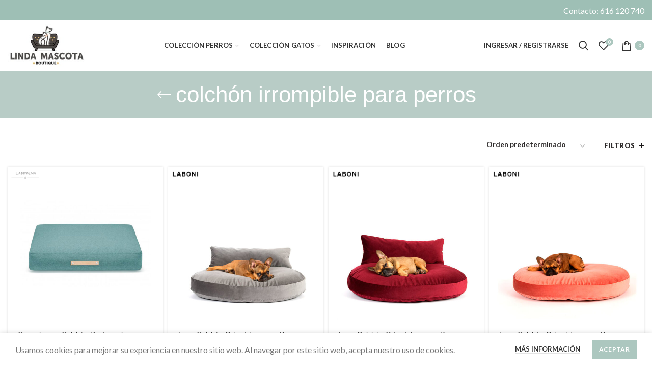

--- FILE ---
content_type: text/html; charset=UTF-8
request_url: https://lindamascota.es/etiqueta-producto/colchon-irrompible-para-perros/
body_size: 29322
content:
<!DOCTYPE html>
<html lang="es">
<head>
	<meta charset="UTF-8">
	<meta name="viewport" content="width=device-width, initial-scale=1.0, maximum-scale=1.0, user-scalable=no">
	<link rel="profile" href="http://gmpg.org/xfn/11">
	<link rel="pingback" href="https://lindamascota.es/xmlrpc.php">

	<meta name='robots' content='index, follow, max-image-preview:large, max-snippet:-1, max-video-preview:-1' />

	<!-- This site is optimized with the Yoast SEO plugin v26.7 - https://yoast.com/wordpress/plugins/seo/ -->
	<title>colchón irrompible para perros</title><link rel="preload" as="style" href="https://fonts.googleapis.com/css?family=Lato%3A100%2C100italic%2C300%2C300italic%2C400%2C400italic%2C700%2C700italic%2C900%2C900italic&#038;display=swap" /><link rel="stylesheet" href="https://fonts.googleapis.com/css?family=Lato%3A100%2C100italic%2C300%2C300italic%2C400%2C400italic%2C700%2C700italic%2C900%2C900italic&#038;display=swap" media="print" onload="this.media='all'" /><noscript><link rel="stylesheet" href="https://fonts.googleapis.com/css?family=Lato%3A100%2C100italic%2C300%2C300italic%2C400%2C400italic%2C700%2C700italic%2C900%2C900italic&#038;display=swap" /></noscript>
	<link rel="canonical" href="https://lindamascota.es/etiqueta-producto/colchon-irrompible-para-perros/" />
	<meta property="og:locale" content="es_ES" />
	<meta property="og:type" content="article" />
	<meta property="og:title" content="colchón irrompible para perros" />
	<meta property="og:url" content="https://lindamascota.es/etiqueta-producto/colchon-irrompible-para-perros/" />
	<meta property="og:site_name" content="Linda Mascota" />
	<meta property="og:image" content="https://lindamascota.es/wp-content/uploads/2021/07/logo-linda-mascota-boutique.jpg" />
	<meta property="og:image:width" content="1056" />
	<meta property="og:image:height" content="572" />
	<meta property="og:image:type" content="image/jpeg" />
	<meta name="twitter:card" content="summary_large_image" />
	<script type="application/ld+json" class="yoast-schema-graph">{"@context":"https://schema.org","@graph":[{"@type":"CollectionPage","@id":"https://lindamascota.es/etiqueta-producto/colchon-irrompible-para-perros/","url":"https://lindamascota.es/etiqueta-producto/colchon-irrompible-para-perros/","name":"colchón irrompible para perros","isPartOf":{"@id":"https://lindamascota.es/#website"},"primaryImageOfPage":{"@id":"https://lindamascota.es/etiqueta-producto/colchon-irrompible-para-perros/#primaryimage"},"image":{"@id":"https://lindamascota.es/etiqueta-producto/colchon-irrompible-para-perros/#primaryimage"},"thumbnailUrl":"https://lindamascota.es/wp-content/uploads/2021/08/COPENHAGEN-coclhon-para-perros-turqueza-4.jpg","breadcrumb":{"@id":"https://lindamascota.es/etiqueta-producto/colchon-irrompible-para-perros/#breadcrumb"},"inLanguage":"es"},{"@type":"ImageObject","inLanguage":"es","@id":"https://lindamascota.es/etiqueta-producto/colchon-irrompible-para-perros/#primaryimage","url":"https://lindamascota.es/wp-content/uploads/2021/08/COPENHAGEN-coclhon-para-perros-turqueza-4.jpg","contentUrl":"https://lindamascota.es/wp-content/uploads/2021/08/COPENHAGEN-coclhon-para-perros-turqueza-4.jpg","width":700,"height":700},{"@type":"BreadcrumbList","@id":"https://lindamascota.es/etiqueta-producto/colchon-irrompible-para-perros/#breadcrumb","itemListElement":[{"@type":"ListItem","position":1,"name":"Portada","item":"https://lindamascota.es/"},{"@type":"ListItem","position":2,"name":"colchón irrompible para perros"}]},{"@type":"WebSite","@id":"https://lindamascota.es/#website","url":"https://lindamascota.es/","name":"Linda Mascota","description":"Boutique para perros y gatos exigentes que aprecian los accesorios de diseño.","publisher":{"@id":"https://lindamascota.es/#organization"},"potentialAction":[{"@type":"SearchAction","target":{"@type":"EntryPoint","urlTemplate":"https://lindamascota.es/?s={search_term_string}"},"query-input":{"@type":"PropertyValueSpecification","valueRequired":true,"valueName":"search_term_string"}}],"inLanguage":"es"},{"@type":"Organization","@id":"https://lindamascota.es/#organization","name":"Linda Mascota","url":"https://lindamascota.es/","logo":{"@type":"ImageObject","inLanguage":"es","@id":"https://lindamascota.es/#/schema/logo/image/","url":"https://lindamascota.es/wp-content/uploads/2021/07/logo-linda-mascota-boutique.jpg","contentUrl":"https://lindamascota.es/wp-content/uploads/2021/07/logo-linda-mascota-boutique.jpg","width":1056,"height":572,"caption":"Linda Mascota"},"image":{"@id":"https://lindamascota.es/#/schema/logo/image/"},"sameAs":["https://www.facebook.com/LindaMascota-112390217888119/","https://www.instagram.com/LindaMascotaBoutique/","https://www.pinterest.es/LindaMascotaBoutique/"]}]}</script>
	<!-- / Yoast SEO plugin. -->


<link rel='dns-prefetch' href='//assets.pinterest.com' />
<link rel='dns-prefetch' href='//fonts.googleapis.com' />
<link href='https://fonts.gstatic.com' crossorigin rel='preconnect' />
<link rel="alternate" type="application/rss+xml" title="Linda Mascota &raquo; Feed" href="https://lindamascota.es/feed/" />
<link rel="alternate" type="application/rss+xml" title="Linda Mascota &raquo; Feed de los comentarios" href="https://lindamascota.es/comments/feed/" />
<link rel="alternate" type="application/rss+xml" title="Linda Mascota &raquo; colchón irrompible para perros Etiqueta Feed" href="https://lindamascota.es/etiqueta-producto/colchon-irrompible-para-perros/feed/" />
<style id='wp-img-auto-sizes-contain-inline-css' type='text/css'>
img:is([sizes=auto i],[sizes^="auto," i]){contain-intrinsic-size:3000px 1500px}
/*# sourceURL=wp-img-auto-sizes-contain-inline-css */
</style>
<style id='wp-block-library-inline-css' type='text/css'>
:root{--wp-block-synced-color:#7a00df;--wp-block-synced-color--rgb:122,0,223;--wp-bound-block-color:var(--wp-block-synced-color);--wp-editor-canvas-background:#ddd;--wp-admin-theme-color:#007cba;--wp-admin-theme-color--rgb:0,124,186;--wp-admin-theme-color-darker-10:#006ba1;--wp-admin-theme-color-darker-10--rgb:0,107,160.5;--wp-admin-theme-color-darker-20:#005a87;--wp-admin-theme-color-darker-20--rgb:0,90,135;--wp-admin-border-width-focus:2px}@media (min-resolution:192dpi){:root{--wp-admin-border-width-focus:1.5px}}.wp-element-button{cursor:pointer}:root .has-very-light-gray-background-color{background-color:#eee}:root .has-very-dark-gray-background-color{background-color:#313131}:root .has-very-light-gray-color{color:#eee}:root .has-very-dark-gray-color{color:#313131}:root .has-vivid-green-cyan-to-vivid-cyan-blue-gradient-background{background:linear-gradient(135deg,#00d084,#0693e3)}:root .has-purple-crush-gradient-background{background:linear-gradient(135deg,#34e2e4,#4721fb 50%,#ab1dfe)}:root .has-hazy-dawn-gradient-background{background:linear-gradient(135deg,#faaca8,#dad0ec)}:root .has-subdued-olive-gradient-background{background:linear-gradient(135deg,#fafae1,#67a671)}:root .has-atomic-cream-gradient-background{background:linear-gradient(135deg,#fdd79a,#004a59)}:root .has-nightshade-gradient-background{background:linear-gradient(135deg,#330968,#31cdcf)}:root .has-midnight-gradient-background{background:linear-gradient(135deg,#020381,#2874fc)}:root{--wp--preset--font-size--normal:16px;--wp--preset--font-size--huge:42px}.has-regular-font-size{font-size:1em}.has-larger-font-size{font-size:2.625em}.has-normal-font-size{font-size:var(--wp--preset--font-size--normal)}.has-huge-font-size{font-size:var(--wp--preset--font-size--huge)}.has-text-align-center{text-align:center}.has-text-align-left{text-align:left}.has-text-align-right{text-align:right}.has-fit-text{white-space:nowrap!important}#end-resizable-editor-section{display:none}.aligncenter{clear:both}.items-justified-left{justify-content:flex-start}.items-justified-center{justify-content:center}.items-justified-right{justify-content:flex-end}.items-justified-space-between{justify-content:space-between}.screen-reader-text{border:0;clip-path:inset(50%);height:1px;margin:-1px;overflow:hidden;padding:0;position:absolute;width:1px;word-wrap:normal!important}.screen-reader-text:focus{background-color:#ddd;clip-path:none;color:#444;display:block;font-size:1em;height:auto;left:5px;line-height:normal;padding:15px 23px 14px;text-decoration:none;top:5px;width:auto;z-index:100000}html :where(.has-border-color){border-style:solid}html :where([style*=border-top-color]){border-top-style:solid}html :where([style*=border-right-color]){border-right-style:solid}html :where([style*=border-bottom-color]){border-bottom-style:solid}html :where([style*=border-left-color]){border-left-style:solid}html :where([style*=border-width]){border-style:solid}html :where([style*=border-top-width]){border-top-style:solid}html :where([style*=border-right-width]){border-right-style:solid}html :where([style*=border-bottom-width]){border-bottom-style:solid}html :where([style*=border-left-width]){border-left-style:solid}html :where(img[class*=wp-image-]){height:auto;max-width:100%}:where(figure){margin:0 0 1em}html :where(.is-position-sticky){--wp-admin--admin-bar--position-offset:var(--wp-admin--admin-bar--height,0px)}@media screen and (max-width:600px){html :where(.is-position-sticky){--wp-admin--admin-bar--position-offset:0px}}

/*# sourceURL=wp-block-library-inline-css */
</style><link rel='stylesheet' id='wc-blocks-style-css' href='https://lindamascota.es/wp-content/plugins/woocommerce/assets/client/blocks/wc-blocks.css?ver=wc-10.4.3' type='text/css' media='all' />
<style id='global-styles-inline-css' type='text/css'>
:root{--wp--preset--aspect-ratio--square: 1;--wp--preset--aspect-ratio--4-3: 4/3;--wp--preset--aspect-ratio--3-4: 3/4;--wp--preset--aspect-ratio--3-2: 3/2;--wp--preset--aspect-ratio--2-3: 2/3;--wp--preset--aspect-ratio--16-9: 16/9;--wp--preset--aspect-ratio--9-16: 9/16;--wp--preset--color--black: #000000;--wp--preset--color--cyan-bluish-gray: #abb8c3;--wp--preset--color--white: #ffffff;--wp--preset--color--pale-pink: #f78da7;--wp--preset--color--vivid-red: #cf2e2e;--wp--preset--color--luminous-vivid-orange: #ff6900;--wp--preset--color--luminous-vivid-amber: #fcb900;--wp--preset--color--light-green-cyan: #7bdcb5;--wp--preset--color--vivid-green-cyan: #00d084;--wp--preset--color--pale-cyan-blue: #8ed1fc;--wp--preset--color--vivid-cyan-blue: #0693e3;--wp--preset--color--vivid-purple: #9b51e0;--wp--preset--gradient--vivid-cyan-blue-to-vivid-purple: linear-gradient(135deg,rgb(6,147,227) 0%,rgb(155,81,224) 100%);--wp--preset--gradient--light-green-cyan-to-vivid-green-cyan: linear-gradient(135deg,rgb(122,220,180) 0%,rgb(0,208,130) 100%);--wp--preset--gradient--luminous-vivid-amber-to-luminous-vivid-orange: linear-gradient(135deg,rgb(252,185,0) 0%,rgb(255,105,0) 100%);--wp--preset--gradient--luminous-vivid-orange-to-vivid-red: linear-gradient(135deg,rgb(255,105,0) 0%,rgb(207,46,46) 100%);--wp--preset--gradient--very-light-gray-to-cyan-bluish-gray: linear-gradient(135deg,rgb(238,238,238) 0%,rgb(169,184,195) 100%);--wp--preset--gradient--cool-to-warm-spectrum: linear-gradient(135deg,rgb(74,234,220) 0%,rgb(151,120,209) 20%,rgb(207,42,186) 40%,rgb(238,44,130) 60%,rgb(251,105,98) 80%,rgb(254,248,76) 100%);--wp--preset--gradient--blush-light-purple: linear-gradient(135deg,rgb(255,206,236) 0%,rgb(152,150,240) 100%);--wp--preset--gradient--blush-bordeaux: linear-gradient(135deg,rgb(254,205,165) 0%,rgb(254,45,45) 50%,rgb(107,0,62) 100%);--wp--preset--gradient--luminous-dusk: linear-gradient(135deg,rgb(255,203,112) 0%,rgb(199,81,192) 50%,rgb(65,88,208) 100%);--wp--preset--gradient--pale-ocean: linear-gradient(135deg,rgb(255,245,203) 0%,rgb(182,227,212) 50%,rgb(51,167,181) 100%);--wp--preset--gradient--electric-grass: linear-gradient(135deg,rgb(202,248,128) 0%,rgb(113,206,126) 100%);--wp--preset--gradient--midnight: linear-gradient(135deg,rgb(2,3,129) 0%,rgb(40,116,252) 100%);--wp--preset--font-size--small: 13px;--wp--preset--font-size--medium: 20px;--wp--preset--font-size--large: 36px;--wp--preset--font-size--x-large: 42px;--wp--preset--spacing--20: 0.44rem;--wp--preset--spacing--30: 0.67rem;--wp--preset--spacing--40: 1rem;--wp--preset--spacing--50: 1.5rem;--wp--preset--spacing--60: 2.25rem;--wp--preset--spacing--70: 3.38rem;--wp--preset--spacing--80: 5.06rem;--wp--preset--shadow--natural: 6px 6px 9px rgba(0, 0, 0, 0.2);--wp--preset--shadow--deep: 12px 12px 50px rgba(0, 0, 0, 0.4);--wp--preset--shadow--sharp: 6px 6px 0px rgba(0, 0, 0, 0.2);--wp--preset--shadow--outlined: 6px 6px 0px -3px rgb(255, 255, 255), 6px 6px rgb(0, 0, 0);--wp--preset--shadow--crisp: 6px 6px 0px rgb(0, 0, 0);}:where(.is-layout-flex){gap: 0.5em;}:where(.is-layout-grid){gap: 0.5em;}body .is-layout-flex{display: flex;}.is-layout-flex{flex-wrap: wrap;align-items: center;}.is-layout-flex > :is(*, div){margin: 0;}body .is-layout-grid{display: grid;}.is-layout-grid > :is(*, div){margin: 0;}:where(.wp-block-columns.is-layout-flex){gap: 2em;}:where(.wp-block-columns.is-layout-grid){gap: 2em;}:where(.wp-block-post-template.is-layout-flex){gap: 1.25em;}:where(.wp-block-post-template.is-layout-grid){gap: 1.25em;}.has-black-color{color: var(--wp--preset--color--black) !important;}.has-cyan-bluish-gray-color{color: var(--wp--preset--color--cyan-bluish-gray) !important;}.has-white-color{color: var(--wp--preset--color--white) !important;}.has-pale-pink-color{color: var(--wp--preset--color--pale-pink) !important;}.has-vivid-red-color{color: var(--wp--preset--color--vivid-red) !important;}.has-luminous-vivid-orange-color{color: var(--wp--preset--color--luminous-vivid-orange) !important;}.has-luminous-vivid-amber-color{color: var(--wp--preset--color--luminous-vivid-amber) !important;}.has-light-green-cyan-color{color: var(--wp--preset--color--light-green-cyan) !important;}.has-vivid-green-cyan-color{color: var(--wp--preset--color--vivid-green-cyan) !important;}.has-pale-cyan-blue-color{color: var(--wp--preset--color--pale-cyan-blue) !important;}.has-vivid-cyan-blue-color{color: var(--wp--preset--color--vivid-cyan-blue) !important;}.has-vivid-purple-color{color: var(--wp--preset--color--vivid-purple) !important;}.has-black-background-color{background-color: var(--wp--preset--color--black) !important;}.has-cyan-bluish-gray-background-color{background-color: var(--wp--preset--color--cyan-bluish-gray) !important;}.has-white-background-color{background-color: var(--wp--preset--color--white) !important;}.has-pale-pink-background-color{background-color: var(--wp--preset--color--pale-pink) !important;}.has-vivid-red-background-color{background-color: var(--wp--preset--color--vivid-red) !important;}.has-luminous-vivid-orange-background-color{background-color: var(--wp--preset--color--luminous-vivid-orange) !important;}.has-luminous-vivid-amber-background-color{background-color: var(--wp--preset--color--luminous-vivid-amber) !important;}.has-light-green-cyan-background-color{background-color: var(--wp--preset--color--light-green-cyan) !important;}.has-vivid-green-cyan-background-color{background-color: var(--wp--preset--color--vivid-green-cyan) !important;}.has-pale-cyan-blue-background-color{background-color: var(--wp--preset--color--pale-cyan-blue) !important;}.has-vivid-cyan-blue-background-color{background-color: var(--wp--preset--color--vivid-cyan-blue) !important;}.has-vivid-purple-background-color{background-color: var(--wp--preset--color--vivid-purple) !important;}.has-black-border-color{border-color: var(--wp--preset--color--black) !important;}.has-cyan-bluish-gray-border-color{border-color: var(--wp--preset--color--cyan-bluish-gray) !important;}.has-white-border-color{border-color: var(--wp--preset--color--white) !important;}.has-pale-pink-border-color{border-color: var(--wp--preset--color--pale-pink) !important;}.has-vivid-red-border-color{border-color: var(--wp--preset--color--vivid-red) !important;}.has-luminous-vivid-orange-border-color{border-color: var(--wp--preset--color--luminous-vivid-orange) !important;}.has-luminous-vivid-amber-border-color{border-color: var(--wp--preset--color--luminous-vivid-amber) !important;}.has-light-green-cyan-border-color{border-color: var(--wp--preset--color--light-green-cyan) !important;}.has-vivid-green-cyan-border-color{border-color: var(--wp--preset--color--vivid-green-cyan) !important;}.has-pale-cyan-blue-border-color{border-color: var(--wp--preset--color--pale-cyan-blue) !important;}.has-vivid-cyan-blue-border-color{border-color: var(--wp--preset--color--vivid-cyan-blue) !important;}.has-vivid-purple-border-color{border-color: var(--wp--preset--color--vivid-purple) !important;}.has-vivid-cyan-blue-to-vivid-purple-gradient-background{background: var(--wp--preset--gradient--vivid-cyan-blue-to-vivid-purple) !important;}.has-light-green-cyan-to-vivid-green-cyan-gradient-background{background: var(--wp--preset--gradient--light-green-cyan-to-vivid-green-cyan) !important;}.has-luminous-vivid-amber-to-luminous-vivid-orange-gradient-background{background: var(--wp--preset--gradient--luminous-vivid-amber-to-luminous-vivid-orange) !important;}.has-luminous-vivid-orange-to-vivid-red-gradient-background{background: var(--wp--preset--gradient--luminous-vivid-orange-to-vivid-red) !important;}.has-very-light-gray-to-cyan-bluish-gray-gradient-background{background: var(--wp--preset--gradient--very-light-gray-to-cyan-bluish-gray) !important;}.has-cool-to-warm-spectrum-gradient-background{background: var(--wp--preset--gradient--cool-to-warm-spectrum) !important;}.has-blush-light-purple-gradient-background{background: var(--wp--preset--gradient--blush-light-purple) !important;}.has-blush-bordeaux-gradient-background{background: var(--wp--preset--gradient--blush-bordeaux) !important;}.has-luminous-dusk-gradient-background{background: var(--wp--preset--gradient--luminous-dusk) !important;}.has-pale-ocean-gradient-background{background: var(--wp--preset--gradient--pale-ocean) !important;}.has-electric-grass-gradient-background{background: var(--wp--preset--gradient--electric-grass) !important;}.has-midnight-gradient-background{background: var(--wp--preset--gradient--midnight) !important;}.has-small-font-size{font-size: var(--wp--preset--font-size--small) !important;}.has-medium-font-size{font-size: var(--wp--preset--font-size--medium) !important;}.has-large-font-size{font-size: var(--wp--preset--font-size--large) !important;}.has-x-large-font-size{font-size: var(--wp--preset--font-size--x-large) !important;}
/*# sourceURL=global-styles-inline-css */
</style>

<style id='classic-theme-styles-inline-css' type='text/css'>
/*! This file is auto-generated */
.wp-block-button__link{color:#fff;background-color:#32373c;border-radius:9999px;box-shadow:none;text-decoration:none;padding:calc(.667em + 2px) calc(1.333em + 2px);font-size:1.125em}.wp-block-file__button{background:#32373c;color:#fff;text-decoration:none}
/*# sourceURL=/wp-includes/css/classic-themes.min.css */
</style>
<style id='woocommerce-inline-inline-css' type='text/css'>
.woocommerce form .form-row .required { visibility: visible; }
/*# sourceURL=woocommerce-inline-inline-css */
</style>
<link rel='stylesheet' id='pinterest-for-woocommerce-pins-css' href='//lindamascota.es/wp-content/plugins/pinterest-for-woocommerce/assets/css/frontend/pinterest-for-woocommerce-pins.min.css?ver=1.4.23' type='text/css' media='all' />
<link rel='stylesheet' id='js_composer_front-css' href='https://lindamascota.es/wp-content/plugins/js_composer/assets/css/js_composer.min.css?ver=6.7.0' type='text/css' media='all' />
<link rel='stylesheet' id='bootstrap-css' href='https://lindamascota.es/wp-content/themes/woodmart/css/bootstrap.min.css?ver=5.3.1' type='text/css' media='all' />
<link rel='stylesheet' id='woodmart-style-css' href='https://lindamascota.es/wp-content/themes/woodmart/style.min.css?ver=5.3.1' type='text/css' media='all' />
<link rel='stylesheet' id='xts-style-header_841375-css' href='https://lindamascota.es/wp-content/uploads/2021/10/xts-header_841375-1635411038.css?ver=5.3.1' type='text/css' media='all' />
<link rel='stylesheet' id='xts-style-theme_settings_default-css' href='https://lindamascota.es/wp-content/uploads/2025/01/xts-theme_settings_default-1738251200.css?ver=5.3.1' type='text/css' media='all' />
<link rel='stylesheet' id='child-style-css' href='https://lindamascota.es/wp-content/themes/woodmart-child/style.css?ver=5.3.1' type='text/css' media='all' />

<style id='rocket-lazyload-inline-css' type='text/css'>
.rll-youtube-player{position:relative;padding-bottom:56.23%;height:0;overflow:hidden;max-width:100%;}.rll-youtube-player:focus-within{outline: 2px solid currentColor;outline-offset: 5px;}.rll-youtube-player iframe{position:absolute;top:0;left:0;width:100%;height:100%;z-index:100;background:0 0}.rll-youtube-player img{bottom:0;display:block;left:0;margin:auto;max-width:100%;width:100%;position:absolute;right:0;top:0;border:none;height:auto;-webkit-transition:.4s all;-moz-transition:.4s all;transition:.4s all}.rll-youtube-player img:hover{-webkit-filter:brightness(75%)}.rll-youtube-player .play{height:100%;width:100%;left:0;top:0;position:absolute;background:url(https://lindamascota.es/wp-content/plugins/wp-rocket/assets/img/youtube.png) no-repeat center;background-color: transparent !important;cursor:pointer;border:none;}
/*# sourceURL=rocket-lazyload-inline-css */
</style>
<script type="text/template" id="tmpl-variation-template">
	<div class="woocommerce-variation-description">{{{ data.variation.variation_description }}}</div>
	<div class="woocommerce-variation-price">{{{ data.variation.price_html }}}</div>
	<div class="woocommerce-variation-availability">{{{ data.variation.availability_html }}}</div>
</script>
<script type="text/template" id="tmpl-unavailable-variation-template">
	<p role="alert">Lo siento, este producto no está disponible. Por favor, elige otra combinación.</p>
</script>
<script type="text/javascript" src="https://lindamascota.es/wp-includes/js/jquery/jquery.min.js?ver=3.7.1" id="jquery-core-js"></script>
<script type="text/javascript" src="https://lindamascota.es/wp-includes/js/jquery/jquery-migrate.min.js?ver=3.4.1" id="jquery-migrate-js"></script>
<script type="text/javascript" src="https://lindamascota.es/wp-content/plugins/woocommerce/assets/js/jquery-blockui/jquery.blockUI.min.js?ver=2.7.0-wc.10.4.3" id="wc-jquery-blockui-js" data-wp-strategy="defer" defer></script>
<script type="text/javascript" id="wc-add-to-cart-js-extra">
/* <![CDATA[ */
var wc_add_to_cart_params = {"ajax_url":"/wp-admin/admin-ajax.php","wc_ajax_url":"/?wc-ajax=%%endpoint%%","i18n_view_cart":"Ver carrito","cart_url":"https://lindamascota.es/carrito/","is_cart":"","cart_redirect_after_add":"no"};
//# sourceURL=wc-add-to-cart-js-extra
/* ]]> */
</script>
<script type="text/javascript" src="https://lindamascota.es/wp-content/plugins/woocommerce/assets/js/frontend/add-to-cart.min.js?ver=10.4.3" id="wc-add-to-cart-js" data-wp-strategy="defer" defer></script>
<script type="text/javascript" src="https://lindamascota.es/wp-content/plugins/woocommerce/assets/js/js-cookie/js.cookie.min.js?ver=2.1.4-wc.10.4.3" id="wc-js-cookie-js" data-wp-strategy="defer" defer></script>
<script type="text/javascript" id="woocommerce-js-extra">
/* <![CDATA[ */
var woocommerce_params = {"ajax_url":"/wp-admin/admin-ajax.php","wc_ajax_url":"/?wc-ajax=%%endpoint%%","i18n_password_show":"Mostrar contrase\u00f1a","i18n_password_hide":"Ocultar contrase\u00f1a"};
//# sourceURL=woocommerce-js-extra
/* ]]> */
</script>
<script type="text/javascript" src="https://lindamascota.es/wp-content/plugins/woocommerce/assets/js/frontend/woocommerce.min.js?ver=10.4.3" id="woocommerce-js" defer="defer" data-wp-strategy="defer"></script>
<script data-minify="1" type="text/javascript" src="https://lindamascota.es/wp-content/cache/min/1/wp-content/plugins/js_composer/assets/js/vendors/woocommerce-add-to-cart.js?ver=1684521723" id="vc_woocommerce-add-to-cart-js-js" defer></script>
<script type="text/javascript" src="https://lindamascota.es/wp-content/themes/woodmart/js/device.min.js?ver=5.3.1" id="woodmart-device-js" defer></script>
<script type="text/javascript" src="https://lindamascota.es/wp-includes/js/underscore.min.js?ver=1.13.7" id="underscore-js" defer></script>
<script type="text/javascript" id="wp-util-js-extra">
/* <![CDATA[ */
var _wpUtilSettings = {"ajax":{"url":"/wp-admin/admin-ajax.php"}};
//# sourceURL=wp-util-js-extra
/* ]]> */
</script>
<script type="text/javascript" src="https://lindamascota.es/wp-includes/js/wp-util.min.js?ver=6.9" id="wp-util-js" defer></script>
<script type="text/javascript" id="wc-add-to-cart-variation-js-extra">
/* <![CDATA[ */
var wc_add_to_cart_variation_params = {"wc_ajax_url":"/?wc-ajax=%%endpoint%%","i18n_no_matching_variations_text":"Lo siento, no hay productos que igualen tu selecci\u00f3n. Por favor, escoge una combinaci\u00f3n diferente.","i18n_make_a_selection_text":"Elige las opciones del producto antes de a\u00f1adir este producto a tu carrito.","i18n_unavailable_text":"Lo siento, este producto no est\u00e1 disponible. Por favor, elige otra combinaci\u00f3n.","i18n_reset_alert_text":"Se ha restablecido tu selecci\u00f3n. Por favor, elige alguna opci\u00f3n del producto antes de poder a\u00f1adir este producto a tu carrito."};
//# sourceURL=wc-add-to-cart-variation-js-extra
/* ]]> */
</script>
<script type="text/javascript" src="https://lindamascota.es/wp-content/plugins/woocommerce/assets/js/frontend/add-to-cart-variation.min.js?ver=10.4.3" id="wc-add-to-cart-variation-js" defer="defer" data-wp-strategy="defer"></script>
<link rel="https://api.w.org/" href="https://lindamascota.es/wp-json/" /><link rel="alternate" title="JSON" type="application/json" href="https://lindamascota.es/wp-json/wp/v2/product_tag/86" /><link rel="EditURI" type="application/rsd+xml" title="RSD" href="https://lindamascota.es/xmlrpc.php?rsd" />
<meta name="generator" content="WordPress 6.9" />
<meta name="generator" content="WooCommerce 10.4.3" />
<meta name="theme-color" content="">	<noscript><style>.woocommerce-product-gallery{ opacity: 1 !important; }</style></noscript>
	<meta name="generator" content="Powered by WPBakery Page Builder - drag and drop page builder for WordPress."/>
<meta name="generator" content="Powered by Slider Revolution 6.5.5 - responsive, Mobile-Friendly Slider Plugin for WordPress with comfortable drag and drop interface." />
<link rel="icon" href="https://lindamascota.es/wp-content/uploads/2021/07/cropped-linda-mascota-favicon-32x32.jpg" sizes="32x32" />
<link rel="icon" href="https://lindamascota.es/wp-content/uploads/2021/07/cropped-linda-mascota-favicon-192x192.jpg" sizes="192x192" />
<link rel="apple-touch-icon" href="https://lindamascota.es/wp-content/uploads/2021/07/cropped-linda-mascota-favicon-180x180.jpg" />
<meta name="msapplication-TileImage" content="https://lindamascota.es/wp-content/uploads/2021/07/cropped-linda-mascota-favicon-270x270.jpg" />
<script type="text/javascript">function setREVStartSize(e){
			//window.requestAnimationFrame(function() {				 
				window.RSIW = window.RSIW===undefined ? window.innerWidth : window.RSIW;	
				window.RSIH = window.RSIH===undefined ? window.innerHeight : window.RSIH;	
				try {								
					var pw = document.getElementById(e.c).parentNode.offsetWidth,
						newh;
					pw = pw===0 || isNaN(pw) ? window.RSIW : pw;
					e.tabw = e.tabw===undefined ? 0 : parseInt(e.tabw);
					e.thumbw = e.thumbw===undefined ? 0 : parseInt(e.thumbw);
					e.tabh = e.tabh===undefined ? 0 : parseInt(e.tabh);
					e.thumbh = e.thumbh===undefined ? 0 : parseInt(e.thumbh);
					e.tabhide = e.tabhide===undefined ? 0 : parseInt(e.tabhide);
					e.thumbhide = e.thumbhide===undefined ? 0 : parseInt(e.thumbhide);
					e.mh = e.mh===undefined || e.mh=="" || e.mh==="auto" ? 0 : parseInt(e.mh,0);		
					if(e.layout==="fullscreen" || e.l==="fullscreen") 						
						newh = Math.max(e.mh,window.RSIH);					
					else{					
						e.gw = Array.isArray(e.gw) ? e.gw : [e.gw];
						for (var i in e.rl) if (e.gw[i]===undefined || e.gw[i]===0) e.gw[i] = e.gw[i-1];					
						e.gh = e.el===undefined || e.el==="" || (Array.isArray(e.el) && e.el.length==0)? e.gh : e.el;
						e.gh = Array.isArray(e.gh) ? e.gh : [e.gh];
						for (var i in e.rl) if (e.gh[i]===undefined || e.gh[i]===0) e.gh[i] = e.gh[i-1];
											
						var nl = new Array(e.rl.length),
							ix = 0,						
							sl;					
						e.tabw = e.tabhide>=pw ? 0 : e.tabw;
						e.thumbw = e.thumbhide>=pw ? 0 : e.thumbw;
						e.tabh = e.tabhide>=pw ? 0 : e.tabh;
						e.thumbh = e.thumbhide>=pw ? 0 : e.thumbh;					
						for (var i in e.rl) nl[i] = e.rl[i]<window.RSIW ? 0 : e.rl[i];
						sl = nl[0];									
						for (var i in nl) if (sl>nl[i] && nl[i]>0) { sl = nl[i]; ix=i;}															
						var m = pw>(e.gw[ix]+e.tabw+e.thumbw) ? 1 : (pw-(e.tabw+e.thumbw)) / (e.gw[ix]);					
						newh =  (e.gh[ix] * m) + (e.tabh + e.thumbh);
					}
					var el = document.getElementById(e.c);
					if (el!==null && el) el.style.height = newh+"px";					
					el = document.getElementById(e.c+"_wrapper");
					if (el!==null && el) {
						el.style.height = newh+"px";
						el.style.display = "block";
					}
				} catch(e){
					console.log("Failure at Presize of Slider:" + e)
				}					   
			//});
		  };</script>
<style>		
		
		</style><noscript><style> .wpb_animate_when_almost_visible { opacity: 1; }</style></noscript><noscript><style id="rocket-lazyload-nojs-css">.rll-youtube-player, [data-lazy-src]{display:none !important;}</style></noscript><link rel='stylesheet' id='rs-plugin-settings-css' href='https://lindamascota.es/wp-content/plugins/revslider/public/assets/css/rs6.css?ver=6.5.5' type='text/css' media='all' />
<style id='rs-plugin-settings-inline-css' type='text/css'>
#rs-demo-id {}
/*# sourceURL=rs-plugin-settings-inline-css */
</style>
</head>

<body class="archive tax-product_tag term-colchon-irrompible-para-perros term-86 wp-theme-woodmart wp-child-theme-woodmart-child theme-woodmart woocommerce woocommerce-page woocommerce-no-js wrapper-wide form-style-semi-rounded form-border-width-1 categories-accordion-on woodmart-archive-shop header-banner-display header-banner-enabled woodmart-ajax-shop-on offcanvas-sidebar-mobile offcanvas-sidebar-tablet notifications-sticky btns-default-flat btns-default-dark btns-default-hover-dark btns-shop-flat btns-shop-light btns-shop-hover-light btns-accent-flat btns-accent-light btns-accent-hover-light wpb-js-composer js-comp-ver-6.7.0 vc_responsive">

	
		
	<div class="website-wrapper">

		
			<!-- HEADER -->
							<header class="whb-header whb-sticky-shadow whb-scroll-stick whb-sticky-real">
					<div class="whb-main-header">
	
<div class="whb-row whb-general-header whb-sticky-row whb-without-bg whb-border-fullwidth whb-color-dark whb-flex-flex-middle">
	<div class="container">
		<div class="whb-flex-row whb-general-header-inner">
			<div class="whb-column whb-col-left whb-visible-lg">
	<div class="site-logo">
	<div class="woodmart-logo-wrap switch-logo-enable">
		<a href="https://lindamascota.es/" class="woodmart-logo woodmart-main-logo" rel="home">
			<img width="200" height="108" src="data:image/svg+xml,%3Csvg%20xmlns='http://www.w3.org/2000/svg'%20viewBox='0%200%20200%20108'%3E%3C/svg%3E" alt="Linda Mascota" style="max-width: 152px;" data-lazy-src="https://lindamascota.es/wp-content/uploads/2021/08/logo-linda-mascota-boutique-perros-y-gatos-200.jpg" /><noscript><img width="200" height="108" src="https://lindamascota.es/wp-content/uploads/2021/08/logo-linda-mascota-boutique-perros-y-gatos-200.jpg" alt="Linda Mascota" style="max-width: 152px;" /></noscript>		</a>
								<a href="https://lindamascota.es/" class="woodmart-logo woodmart-sticky-logo" rel="home">
				<img width="200" height="108" src="data:image/svg+xml,%3Csvg%20xmlns='http://www.w3.org/2000/svg'%20viewBox='0%200%20200%20108'%3E%3C/svg%3E" alt="Linda Mascota" style="max-width: 150px;" data-lazy-src="https://lindamascota.es/wp-content/uploads/2021/08/logo-linda-mascota-boutique-perros-y-gatos-200.jpg" /><noscript><img width="200" height="108" src="https://lindamascota.es/wp-content/uploads/2021/08/logo-linda-mascota-boutique-perros-y-gatos-200.jpg" alt="Linda Mascota" style="max-width: 150px;" /></noscript>			</a>
			</div>
</div>
</div>
<div class="whb-column whb-col-center whb-visible-lg">
	<div class="whb-navigation whb-primary-menu main-nav site-navigation woodmart-navigation menu-center navigation-style-underline" role="navigation">
	<div class="menu-menu-lindamascota-container"><ul id="menu-menu-lindamascota" class="menu"><li id="menu-item-7119" class="menu-item menu-item-type-custom menu-item-object-custom menu-item-7119 item-level-0 menu-item-design-sized menu-mega-dropdown item-event-hover menu-item-has-children dropdown-with-height"><a href="#" class="woodmart-nav-link"><span class="nav-link-text">Colección Perros</span></a>
<div class="sub-menu-dropdown color-scheme-dark">

<div class="container">
<div class="vc_row wpb_row vc_row-fluid vc_custom_1628685544728 vc_row-has-fill vc_row-o-content-top vc_row-flex"><div class="wpb_column vc_column_container vc_col-sm-4"><div class="vc_column-inner"><div class="wpb_wrapper">
	<div  class="wpb_single_image wpb_content_element vc_align_center vc_custom_1762768503228">
		
		<figure class="wpb_wrapper vc_figure">
			<a href="https://lindamascota.es/camas-para-perros-originales/" target="_self" class="vc_single_image-wrapper   vc_box_border_grey"><img width="650" height="428" src="data:image/svg+xml,%3Csvg%20xmlns='http://www.w3.org/2000/svg'%20viewBox='0%200%20650%20428'%3E%3C/svg%3E" class="vc_single_image-img attachment-full" alt="CAMAS-DE-DISEÑO-PARA-PERROS" decoding="async" fetchpriority="high" data-lazy-srcset="https://lindamascota.es/wp-content/uploads/2025/11/CAMAS-DE-DISENO-PARA-PERROS.jpg 650w, https://lindamascota.es/wp-content/uploads/2025/11/CAMAS-DE-DISENO-PARA-PERROS-300x198.jpg 300w" data-lazy-sizes="(max-width: 650px) 100vw, 650px" data-lazy-src="https://lindamascota.es/wp-content/uploads/2025/11/CAMAS-DE-DISENO-PARA-PERROS.jpg" /><noscript><img width="650" height="428" src="https://lindamascota.es/wp-content/uploads/2025/11/CAMAS-DE-DISENO-PARA-PERROS.jpg" class="vc_single_image-img attachment-full" alt="CAMAS-DE-DISEÑO-PARA-PERROS" decoding="async" fetchpriority="high" srcset="https://lindamascota.es/wp-content/uploads/2025/11/CAMAS-DE-DISENO-PARA-PERROS.jpg 650w, https://lindamascota.es/wp-content/uploads/2025/11/CAMAS-DE-DISENO-PARA-PERROS-300x198.jpg 300w" sizes="(max-width: 650px) 100vw, 650px" /></noscript></a>
		</figure>
	</div>

			<ul class="sub-menu mega-menu-list" >
				<li class=""><a href="https://lindamascota.es/camas-para-perros-originales/" title=""><span class="nav-link-text">CAMAS DE LUJO PARA PERROS</span></a>
					<ul class="sub-sub-menu">
						
			<li class=""><a href="https://lindamascota.es/camas-para-perros-originales/" title=""><span class="nav-link-text"></span></a></li>

							</ul>
				</li>
			</ul>

		</div></div></div><div class="wpb_column vc_column_container vc_col-sm-4"><div class="vc_column-inner"><div class="wpb_wrapper">
	<div  class="wpb_single_image wpb_content_element vc_align_center vc_custom_1762768524723">
		
		<figure class="wpb_wrapper vc_figure">
			<a href="https://lindamascota.es/colchones-para-perro/" target="_self" class="vc_single_image-wrapper   vc_box_border_grey"><img width="650" height="428" src="data:image/svg+xml,%3Csvg%20xmlns='http://www.w3.org/2000/svg'%20viewBox='0%200%20650%20428'%3E%3C/svg%3E" class="vc_single_image-img attachment-full" alt="COLCHONES-DE-LUJO-PARA-PERROS" decoding="async" data-lazy-srcset="https://lindamascota.es/wp-content/uploads/2025/11/COLCHONES-DE-LUJO-PARA-PERROS.jpg 650w, https://lindamascota.es/wp-content/uploads/2025/11/COLCHONES-DE-LUJO-PARA-PERROS-300x198.jpg 300w" data-lazy-sizes="(max-width: 650px) 100vw, 650px" data-lazy-src="https://lindamascota.es/wp-content/uploads/2025/11/COLCHONES-DE-LUJO-PARA-PERROS.jpg" /><noscript><img width="650" height="428" src="https://lindamascota.es/wp-content/uploads/2025/11/COLCHONES-DE-LUJO-PARA-PERROS.jpg" class="vc_single_image-img attachment-full" alt="COLCHONES-DE-LUJO-PARA-PERROS" decoding="async" srcset="https://lindamascota.es/wp-content/uploads/2025/11/COLCHONES-DE-LUJO-PARA-PERROS.jpg 650w, https://lindamascota.es/wp-content/uploads/2025/11/COLCHONES-DE-LUJO-PARA-PERROS-300x198.jpg 300w" sizes="(max-width: 650px) 100vw, 650px" /></noscript></a>
		</figure>
	</div>

			<ul class="sub-menu mega-menu-list" >
				<li class=""><a href="https://lindamascota.es/colchones-para-perro/" title=""><span class="nav-link-text">COLCHONES DE LUJO PARA PERROS</span></a>
					<ul class="sub-sub-menu">
						
			<li class=""><a href="https://lindamascota.es/colchones-para-perro/" title=""><span class="nav-link-text"></span></a></li>

							</ul>
				</li>
			</ul>

		</div></div></div><div class="wpb_column vc_column_container vc_col-sm-4"><div class="vc_column-inner"><div class="wpb_wrapper">
	<div  class="wpb_single_image wpb_content_element vc_align_center vc_custom_1762768537130">
		
		<figure class="wpb_wrapper vc_figure">
			<a href="https://lindamascota.es/sofa-para-perro/" target="_self" class="vc_single_image-wrapper   vc_box_border_grey"><img width="650" height="428" src="data:image/svg+xml,%3Csvg%20xmlns='http://www.w3.org/2000/svg'%20viewBox='0%200%20650%20428'%3E%3C/svg%3E" class="vc_single_image-img attachment-full" alt="SOFAS-DE-DISEÑO-PARA-PERROS" decoding="async" data-lazy-srcset="https://lindamascota.es/wp-content/uploads/2025/11/SOFAS-DE-DISENO-PARA-PERROS.jpg 650w, https://lindamascota.es/wp-content/uploads/2025/11/SOFAS-DE-DISENO-PARA-PERROS-300x198.jpg 300w" data-lazy-sizes="(max-width: 650px) 100vw, 650px" data-lazy-src="https://lindamascota.es/wp-content/uploads/2025/11/SOFAS-DE-DISENO-PARA-PERROS.jpg" /><noscript><img width="650" height="428" src="https://lindamascota.es/wp-content/uploads/2025/11/SOFAS-DE-DISENO-PARA-PERROS.jpg" class="vc_single_image-img attachment-full" alt="SOFAS-DE-DISEÑO-PARA-PERROS" decoding="async" srcset="https://lindamascota.es/wp-content/uploads/2025/11/SOFAS-DE-DISENO-PARA-PERROS.jpg 650w, https://lindamascota.es/wp-content/uploads/2025/11/SOFAS-DE-DISENO-PARA-PERROS-300x198.jpg 300w" sizes="(max-width: 650px) 100vw, 650px" /></noscript></a>
		</figure>
	</div>

			<ul class="sub-menu mega-menu-list" >
				<li class=""><a ><span class="nav-link-text">SOFAS DE DISEÑO PARA PERROS</span></a>
					<ul class="sub-sub-menu">
						
			<li class=""><a href="https://lindamascota.es/sofa-para-perro/" title=""><span class="nav-link-text"></span></a></li>

							</ul>
				</li>
			</ul>

		</div></div></div></div><div class="vc_row wpb_row vc_row-fluid"><div class="wpb_column vc_column_container vc_col-sm-12"><div class="vc_column-inner"><div class="wpb_wrapper"></div></div></div></div><style data-type="vc_shortcodes-custom-css">.vc_custom_1628685544728{background-color: rgba(196,216,210,0.62) !important;*background-color: rgb(196,216,210) !important;}.vc_custom_1762768503228{margin-bottom: 10px !important;}.vc_custom_1762768524723{margin-bottom: 10px !important;}.vc_custom_1762768537130{margin-bottom: 10px !important;}</style>
</div>

</div>
<style>.menu-item-7119.menu-item-design-sized > .sub-menu-dropdown {min-height: 10px; width: 1900px; }</style></li>
<li id="menu-item-7127" class="menu-item menu-item-type-custom menu-item-object-custom menu-item-7127 item-level-0 menu-item-design-sized menu-mega-dropdown item-event-hover menu-item-has-children dropdown-with-height"><a href="#" class="woodmart-nav-link"><span class="nav-link-text">Colección Gatos</span></a>
<div class="sub-menu-dropdown color-scheme-dark">

<div class="container">
<div class="vc_row wpb_row vc_row-fluid vc_custom_1628685544728 vc_row-has-fill vc_row-o-content-top vc_row-flex"><div class="wpb_column vc_column_container vc_col-sm-4"><div class="vc_column-inner"><div class="wpb_wrapper">
	<div  class="wpb_single_image wpb_content_element vc_align_center vc_custom_1762840472282">
		
		<figure class="wpb_wrapper vc_figure">
			<a href="https://lindamascota.es/camas-para-gatos-originales/" target="_self" class="vc_single_image-wrapper   vc_box_border_grey"><img width="650" height="428" src="data:image/svg+xml,%3Csvg%20xmlns='http://www.w3.org/2000/svg'%20viewBox='0%200%20650%20428'%3E%3C/svg%3E" class="vc_single_image-img attachment-full" alt="CAMAS DE DISEÑO PARA GATOS" decoding="async" data-lazy-srcset="https://lindamascota.es/wp-content/uploads/2025/11/CAMAS-DE-DISENO-PARA-GATOS.jpg 650w, https://lindamascota.es/wp-content/uploads/2025/11/CAMAS-DE-DISENO-PARA-GATOS-300x198.jpg 300w" data-lazy-sizes="(max-width: 650px) 100vw, 650px" data-lazy-src="https://lindamascota.es/wp-content/uploads/2025/11/CAMAS-DE-DISENO-PARA-GATOS.jpg" /><noscript><img width="650" height="428" src="https://lindamascota.es/wp-content/uploads/2025/11/CAMAS-DE-DISENO-PARA-GATOS.jpg" class="vc_single_image-img attachment-full" alt="CAMAS DE DISEÑO PARA GATOS" decoding="async" srcset="https://lindamascota.es/wp-content/uploads/2025/11/CAMAS-DE-DISENO-PARA-GATOS.jpg 650w, https://lindamascota.es/wp-content/uploads/2025/11/CAMAS-DE-DISENO-PARA-GATOS-300x198.jpg 300w" sizes="(max-width: 650px) 100vw, 650px" /></noscript></a>
		</figure>
	</div>

			<ul class="sub-menu mega-menu-list" >
				<li class=""><a ><span class="nav-link-text">DORMIR</span></a>
					<ul class="sub-sub-menu">
						
			<li class=""><a href="https://lindamascota.es/camas-para-gatos-originales/" title=""><span class="nav-link-text"></span></a></li>

							</ul>
				</li>
			</ul>

		</div></div></div><div class="wpb_column vc_column_container vc_col-sm-4"><div class="vc_column-inner"><div class="wpb_wrapper">
	<div  class="wpb_single_image wpb_content_element vc_align_center vc_custom_1762840528780">
		
		<figure class="wpb_wrapper vc_figure">
			<a href="https://lindamascota.es/comedero-y-bebedero-para-gatos/" target="_self" class="vc_single_image-wrapper   vc_box_border_grey"><img width="650" height="428" src="data:image/svg+xml,%3Csvg%20xmlns='http://www.w3.org/2000/svg'%20viewBox='0%200%20650%20428'%3E%3C/svg%3E" class="vc_single_image-img attachment-full" alt="COMEDERO-DE-DISEÑO-PARA-GATOS" decoding="async" data-lazy-srcset="https://lindamascota.es/wp-content/uploads/2025/11/COMEDERO-DE-DISENO-PARA-GATOS.jpg 650w, https://lindamascota.es/wp-content/uploads/2025/11/COMEDERO-DE-DISENO-PARA-GATOS-300x198.jpg 300w" data-lazy-sizes="(max-width: 650px) 100vw, 650px" data-lazy-src="https://lindamascota.es/wp-content/uploads/2025/11/COMEDERO-DE-DISENO-PARA-GATOS.jpg" /><noscript><img width="650" height="428" src="https://lindamascota.es/wp-content/uploads/2025/11/COMEDERO-DE-DISENO-PARA-GATOS.jpg" class="vc_single_image-img attachment-full" alt="COMEDERO-DE-DISEÑO-PARA-GATOS" decoding="async" srcset="https://lindamascota.es/wp-content/uploads/2025/11/COMEDERO-DE-DISENO-PARA-GATOS.jpg 650w, https://lindamascota.es/wp-content/uploads/2025/11/COMEDERO-DE-DISENO-PARA-GATOS-300x198.jpg 300w" sizes="(max-width: 650px) 100vw, 650px" /></noscript></a>
		</figure>
	</div>

			<ul class="sub-menu mega-menu-list" >
				<li class=""><a ><span class="nav-link-text">COMER &amp; BEBER</span></a>
					<ul class="sub-sub-menu">
						
			<li class=""><a href="https://lindamascota.es/comedero-y-bebedero-para-gatos/" title=""><span class="nav-link-text"></span></a></li>

							</ul>
				</li>
			</ul>

		</div></div></div><div class="wpb_column vc_column_container vc_col-sm-4"><div class="vc_column-inner"><div class="wpb_wrapper">
	<div  class="wpb_single_image wpb_content_element vc_align_center vc_custom_1762840604828">
		
		<figure class="wpb_wrapper vc_figure">
			<a href="https://lindamascota.es/arenero-para-gatos-de-diseno/" target="_self" class="vc_single_image-wrapper   vc_box_border_grey"><img width="650" height="428" src="data:image/svg+xml,%3Csvg%20xmlns='http://www.w3.org/2000/svg'%20viewBox='0%200%20650%20428'%3E%3C/svg%3E" class="vc_single_image-img attachment-full" alt="ARENEROS-DE-DISEÑO-PARA-GATOS" decoding="async" data-lazy-srcset="https://lindamascota.es/wp-content/uploads/2025/11/ARENEROS-DE-DISENO-PARA-GATOS.jpg 650w, https://lindamascota.es/wp-content/uploads/2025/11/ARENEROS-DE-DISENO-PARA-GATOS-300x198.jpg 300w" data-lazy-sizes="(max-width: 650px) 100vw, 650px" data-lazy-src="https://lindamascota.es/wp-content/uploads/2025/11/ARENEROS-DE-DISENO-PARA-GATOS.jpg" /><noscript><img width="650" height="428" src="https://lindamascota.es/wp-content/uploads/2025/11/ARENEROS-DE-DISENO-PARA-GATOS.jpg" class="vc_single_image-img attachment-full" alt="ARENEROS-DE-DISEÑO-PARA-GATOS" decoding="async" srcset="https://lindamascota.es/wp-content/uploads/2025/11/ARENEROS-DE-DISENO-PARA-GATOS.jpg 650w, https://lindamascota.es/wp-content/uploads/2025/11/ARENEROS-DE-DISENO-PARA-GATOS-300x198.jpg 300w" sizes="(max-width: 650px) 100vw, 650px" /></noscript></a>
		</figure>
	</div>

			<ul class="sub-menu mega-menu-list" >
				<li class=""><a ><span class="nav-link-text">HIGIENE</span></a>
					<ul class="sub-sub-menu">
						
			<li class=""><a href="https://lindamascota.es/arenero-para-gatos-de-diseno/" title=""><span class="nav-link-text"></span></a></li>

							</ul>
				</li>
			</ul>

		</div></div></div></div><div class="vc_row wpb_row vc_row-fluid"><div class="wpb_column vc_column_container vc_col-sm-12"><div class="vc_column-inner"><div class="wpb_wrapper"></div></div></div></div><style data-type="vc_shortcodes-custom-css">.vc_custom_1628685544728{background-color: rgba(196,216,210,0.62) !important;*background-color: rgb(196,216,210) !important;}.vc_custom_1762840472282{margin-bottom: 10px !important;}.vc_custom_1762840528780{margin-bottom: 10px !important;}.vc_custom_1762840604828{margin-bottom: 10px !important;}</style>
</div>

</div>
<style>.menu-item-7127.menu-item-design-sized > .sub-menu-dropdown {min-height: 10px; width: 1900px; }</style></li>
<li id="menu-item-7128" class="menu-item menu-item-type-custom menu-item-object-custom menu-item-7128 item-level-0 menu-item-design-default menu-simple-dropdown item-event-hover"><a href="https://lindamascota.es/category/inspiracion/" class="woodmart-nav-link"><span class="nav-link-text">Inspiración</span></a></li>
<li id="menu-item-7129" class="menu-item menu-item-type-post_type menu-item-object-page menu-item-7129 item-level-0 menu-item-design-default menu-simple-dropdown item-event-hover"><a href="https://lindamascota.es/blog/" class="woodmart-nav-link"><span class="nav-link-text">Blog</span></a></li>
</ul></div></div><!--END MAIN-NAV-->
</div>
<div class="whb-column whb-col-right whb-visible-lg">
	<div class="woodmart-header-links woodmart-navigation menu-simple-dropdown wd-tools-element item-event-hover  my-account-with-username my-account-with-text login-side-opener">
			<a href="https://lindamascota.es/mi-cuenta/" title="Mi cuenta">
			<span class="wd-tools-icon">
							</span>
			<span class="wd-tools-text">
				Ingresar / Registrarse			</span>
		</a>
		
			</div>
<div class="whb-search search-button wd-tools-element" title="Buscar">
	<a href="#">
		<span class="search-button-icon wd-tools-icon">
					</span>
	</a>
						<div class="woodmart-search-dropdown">
								<form role="search" method="get" class="searchform  woodmart-ajax-search" action="https://lindamascota.es/"  data-thumbnail="1" data-price="1" data-post_type="product" data-count="20" data-sku="0" data-symbols_count="3">
					<input type="text" class="s" placeholder="Buscar productos" value="" name="s" />
					<input type="hidden" name="post_type" value="product">
										<button type="submit" class="searchsubmit">
						Buscar...											</button>
				</form>
													<div class="search-results-wrapper"><div class="woodmart-scroll"><div class="woodmart-search-results woodmart-scroll-content"></div></div><div class="woodmart-search-loader wd-fill"></div></div>
							</div>
			</div>

<div class="woodmart-wishlist-info-widget wd-tools-element wd-style-icon with-product-count" title="Mi Lista de Deseos">
	<a href="https://lindamascota.es/wishlist/">
		<span class="wishlist-icon wd-tools-icon">
			
							<span class="wishlist-count wd-tools-count">
					0				</span>
					</span>
		<span class="wishlist-label wd-tools-text">
			Lista de deseos		</span>
	</a>
</div>

<div class="woodmart-shopping-cart wd-tools-element woodmart-cart-design-4 woodmart-cart-alt cart-widget-opener">
	<a href="https://lindamascota.es/carrito/" title="Cesta de compras">
		<span class="woodmart-cart-icon wd-tools-icon">
						
					</span>
		<span class="woodmart-cart-totals wd-tools-text">
										<span class="woodmart-cart-number">0 <span>artículos</span></span>
					
			<span class="subtotal-divider">/</span>
						<span class="woodmart-cart-subtotal"><span class="woocommerce-Price-amount amount"><bdi>0.00<span class="woocommerce-Price-currencySymbol">&euro;</span></bdi></span></span>
				</span>
	</a>
	</div>
</div>
<div class="whb-column whb-mobile-left whb-hidden-lg">
	<div class="woodmart-burger-icon wd-tools-element mobile-nav-icon whb-mobile-nav-icon wd-style-icon">
	<a href="#">
					<span class="woodmart-burger wd-tools-icon"></span>
				<span class="woodmart-burger-label wd-tools-text">Menú</span>
	</a>
</div><!--END MOBILE-NAV-ICON--></div>
<div class="whb-column whb-mobile-center whb-hidden-lg">
	<div class="site-logo">
	<div class="woodmart-logo-wrap switch-logo-enable">
		<a href="https://lindamascota.es/" class="woodmart-logo woodmart-main-logo" rel="home">
			<img width="200" height="108" src="data:image/svg+xml,%3Csvg%20xmlns='http://www.w3.org/2000/svg'%20viewBox='0%200%20200%20108'%3E%3C/svg%3E" alt="Linda Mascota" style="max-width: 150px;" data-lazy-src="https://lindamascota.es/wp-content/uploads/2021/08/logo-linda-mascota-boutique-perros-y-gatos-200.jpg" /><noscript><img width="200" height="108" src="https://lindamascota.es/wp-content/uploads/2021/08/logo-linda-mascota-boutique-perros-y-gatos-200.jpg" alt="Linda Mascota" style="max-width: 150px;" /></noscript>		</a>
								<a href="https://lindamascota.es/" class="woodmart-logo woodmart-sticky-logo" rel="home">
				<img width="200" height="108" src="data:image/svg+xml,%3Csvg%20xmlns='http://www.w3.org/2000/svg'%20viewBox='0%200%20200%20108'%3E%3C/svg%3E" alt="Linda Mascota" style="max-width: 150px;" data-lazy-src="https://lindamascota.es/wp-content/uploads/2021/08/logo-linda-mascota-boutique-perros-y-gatos-200.jpg" /><noscript><img width="200" height="108" src="https://lindamascota.es/wp-content/uploads/2021/08/logo-linda-mascota-boutique-perros-y-gatos-200.jpg" alt="Linda Mascota" style="max-width: 150px;" /></noscript>			</a>
			</div>
</div>
</div>
<div class="whb-column whb-mobile-right whb-hidden-lg">
	
<div class="woodmart-shopping-cart wd-tools-element woodmart-cart-design-4 cart-widget-opener">
	<a href="https://lindamascota.es/carrito/" title="Cesta de compras">
		<span class="woodmart-cart-icon wd-tools-icon">
						
					</span>
		<span class="woodmart-cart-totals wd-tools-text">
										<span class="woodmart-cart-number">0 <span>artículos</span></span>
					
			<span class="subtotal-divider">/</span>
						<span class="woodmart-cart-subtotal"><span class="woocommerce-Price-amount amount"><bdi>0.00<span class="woocommerce-Price-currencySymbol">&euro;</span></bdi></span></span>
				</span>
	</a>
	</div>
</div>
		</div>
	</div>
</div>
</div>
				</header><!--END MAIN HEADER-->
			
								<div class="main-page-wrapper">
		
											<div class="page-title page-title-default title-size-small title-design-centered color-scheme-light with-back-btn title-shop" style="background-color: #b8ccc6;">
						<div class="container">
							<div class="nav-shop">

								<div class="shop-title-wrapper">
																						<a href="javascript:woodmartThemeModule.backHistory()" class="woodmart-back-btn"><span>Volver a productos</span></a>
											
																			<h1 class="entry-title">colchón irrompible para perros</h1>
																	</div>
								
								
							</div>
						</div>
					</div>
				
			
		<!-- MAIN CONTENT AREA -->
				<div class="container">
			<div class="row content-layout-wrapper align-items-start">
		
		

<div class="site-content shop-content-area col-lg-12 col-12 col-md-12 description-area-after content-with-products" role="main">
<div class="woocommerce-notices-wrapper"></div>

<div class="shop-loop-head">
	<div class="woodmart-woo-breadcrumbs">
		
		<p class="woocommerce-result-count" role="alert" aria-relevant="all" >
	Mostrando los 20 resultados</p>
	</div>
	<div class="woodmart-shop-tools">
					<div class="woodmart-show-sidebar-btn">
				<span class="woodmart-side-bar-icon"></span>
				<span>Ver barra lateral</span>
			</div>
		<form class="woocommerce-ordering" method="get">
			<select name="orderby" class="orderby" aria-label="Pedido de la tienda">
							<option value="menu_order"  selected='selected'>Orden predeterminado</option>
							<option value="popularity" >Ordenar por popularidad</option>
							<option value="date" >Ordenar por los últimos</option>
							<option value="price" >Ordenar por precio: bajo a alto</option>
							<option value="price-desc" >Ordenar por precio: alto a bajo</option>
					</select>
				</form>
			<div class="woodmart-filter-buttons">
				<a href="#" class="open-filters">Filtros</a>
			</div>
			</div>
</div>

<div class="filters-area custom-content"><div class="filters-inner-area align-items-start row"><div class="col-12"><div class="vc_row wpb_row vc_row-fluid"><div class="wpb_column vc_column_container vc_col-sm-12"><div class="vc_column-inner"><div class="wpb_wrapper"><form action="https://lindamascota.es/tienda/" class="woodmart-product-filters  color-scheme-dark with-ajax" method="GET"><div class="woodmart-pf-checkboxes woodmart-pf-categories"><div class="woodmart-pf-title"><span class="title-text">Categorias</span><ul class="woodmart-pf-results"></ul></div><div class="woodmart-pf-dropdown woodmart-scroll"><ul class="woodmart-scroll-content">	<li class="cat-item cat-item-63"><a class="pf-value" href="https://lindamascota.es/accesorios-originales-para-perros/" data-val="accesorios-originales-para-perros" data-title="Accesorios originales para perros" >Accesorios originales para perros</a>
<ul class='children'>
	<li class="cat-item cat-item-65"><a class="pf-value" href="https://lindamascota.es/camas-para-perros-originales/" data-val="camas-para-perros-originales" data-title="Camas para perros originales" >Camas para perros originales</a>
</li>
	<li class="cat-item cat-item-67"><a class="pf-value" href="https://lindamascota.es/colchones-para-perro/" data-val="colchones-para-perro" data-title="Colchones para perro" >Colchones para perro</a>
</li>
	<li class="cat-item cat-item-66"><a class="pf-value" href="https://lindamascota.es/sofa-para-perro/" data-val="sofa-para-perro" data-title="Sofa para perro" >Sofa para perro</a>
</li>
	<li class="cat-item cat-item-68"><a class="pf-value" href="https://lindamascota.es/alfombra-para-perros/" data-val="alfombra-para-perros" data-title="Alfombra para perros" >Alfombra para perros</a>
</li>
	<li class="cat-item cat-item-69"><a class="pf-value" href="https://lindamascota.es/mantas-para-perros/" data-val="mantas-para-perros" data-title="Mantas para perros" >Mantas para perros</a>
</li>
	<li class="cat-item cat-item-75"><a class="pf-value" href="https://lindamascota.es/bolsos-para-perros/" data-val="bolsos-para-perros" data-title="Bolsos para perros" >Bolsos para perros</a>
</li>
	<li class="cat-item cat-item-76"><a class="pf-value" href="https://lindamascota.es/comedero-y-bebedero-para-perros/" data-val="comedero-y-bebedero-para-perros" data-title="Comedero y bebedero para perros" >Comedero y bebedero para perros</a>
</li>
	<li class="cat-item cat-item-70"><a class="pf-value" href="https://lindamascota.es/collares-para-perros-artesanales/" data-val="collares-para-perros-artesanales" data-title="Collares para perros artesanales" >Collares para perros artesanales</a>
</li>
	<li class="cat-item cat-item-72"><a class="pf-value" href="https://lindamascota.es/correas-de-cuero-para-perros/" data-val="correas-de-cuero-para-perros" data-title="Correas de cuero para perros" >Correas de cuero para perros</a>
</li>
	<li class="cat-item cat-item-71"><a class="pf-value" href="https://lindamascota.es/arnes-de-cuero-para-perros/" data-val="arnes-de-cuero-para-perros" data-title="Arnes de cuero para perros" >Arnes de cuero para perros</a>
</li>
	<li class="cat-item cat-item-73"><a class="pf-value" href="https://lindamascota.es/collares-y-correas-para-perros/" data-val="collares-y-correas-para-perros" data-title="Collares y correas para perros" >Collares y correas para perros</a>
</li>
	<li class="cat-item cat-item-74"><a class="pf-value" href="https://lindamascota.es/dispensador-de-bolsas-para-perros/" data-val="dispensador-de-bolsas-para-perros" data-title="Dispensador de bolsas para perros" >Dispensador de bolsas para perros</a>
</li>
	<li class="cat-item cat-item-228"><a class="pf-value" href="https://lindamascota.es/limpieza-e-higiene-para-perros/" data-val="limpieza-e-higiene-para-perros" data-title="Limpieza e higiene para perros" >Limpieza e higiene para perros</a>
</li>
</ul>
</li>
	<li class="cat-item cat-item-64"><a class="pf-value" href="https://lindamascota.es/muebles-de-diseno-para-gatos/" data-val="muebles-de-diseno-para-gatos" data-title="Muebles de diseño para gatos" >Muebles de diseño para gatos</a>
<ul class='children'>
	<li class="cat-item cat-item-77"><a class="pf-value" href="https://lindamascota.es/camas-para-gatos-originales/" data-val="camas-para-gatos-originales" data-title="Camas para gatos originales" >Camas para gatos originales</a>
</li>
	<li class="cat-item cat-item-393"><a class="pf-value" href="https://lindamascota.es/bolsos-transportin-para-gatos/" data-val="bolsos-transportin-para-gatos" data-title="Bolsos Transportín para Gatos" >Bolsos Transportín para Gatos</a>
</li>
	<li class="cat-item cat-item-79"><a class="pf-value" href="https://lindamascota.es/arenero-para-gatos-de-diseno/" data-val="arenero-para-gatos-de-diseno" data-title="Arenero para gatos de diseño" >Arenero para gatos de diseño</a>
</li>
	<li class="cat-item cat-item-81"><a class="pf-value" href="https://lindamascota.es/arbol-rascador-para-gatos/" data-val="arbol-rascador-para-gatos" data-title="Arbol rascador para gatos" >Arbol rascador para gatos</a>
</li>
	<li class="cat-item cat-item-346"><a class="pf-value" href="https://lindamascota.es/mantas-para-gatos/" data-val="mantas-para-gatos" data-title="Mantas para gatos" >Mantas para gatos</a>
</li>
	<li class="cat-item cat-item-78"><a class="pf-value" href="https://lindamascota.es/comedero-y-bebedero-para-gatos/" data-val="comedero-y-bebedero-para-gatos" data-title="Comedero y bebedero para gatos" >Comedero y bebedero para gatos</a>
</li>
	<li class="cat-item cat-item-80"><a class="pf-value" href="https://lindamascota.es/collares-para-gatos/" data-val="collares-para-gatos" data-title="Collares para gatos" >Collares para gatos</a>
</li>
</ul>
</li>
	<li class="cat-item cat-item-83"><a class="pf-value" href="https://lindamascota.es/accesorios-decoracion-hogar/" data-val="accesorios-decoracion-hogar" data-title="Accesorios decoración hogar" >Accesorios decoración hogar</a>
</li>
	<li class="cat-item cat-item-15"><a class="pf-value" href="https://lindamascota.es/uncategorized/" data-val="uncategorized" data-title="Uncategorized" >Uncategorized</a>
</li>
</ul></div></div><div class="woodmart-pf-checkboxes woodmart-pf-attributes"><input class="result-input" name="filter_color" type="hidden" value=""><div class="woodmart-pf-title"><span class="title-text">Color</span><ul class="woodmart-pf-results"></ul></div><div class="woodmart-pf-dropdown woodmart-scroll"><ul class="woodmart-scroll-content show-labels-on swatches-normal"><li class="woodmart-pf-amarillo with-swatch-color"><span class="swatch-inner pf-value" data-val="amarillo" data-title="Amarillo"><span class="filter-swatch"><span style="background-color: #eeab1c;" class="">Amarillo</span></span><span class="layer-term-name">Amarillo</span></span></li><li class="woodmart-pf-antracita with-swatch-color"><span class="swatch-inner pf-value" data-val="antracita" data-title="Antracita"><span class="filter-swatch"><span style="background-color: #595551;" class="">Antracita</span></span><span class="layer-term-name">Antracita</span></span></li><li class="woodmart-pf-azul with-swatch-color"><span class="swatch-inner pf-value" data-val="azul" data-title="Azul"><span class="filter-swatch"><span style="background-color: #627889;" class="">Azul</span></span><span class="layer-term-name">Azul</span></span></li><li class="woodmart-pf-beige with-swatch-color"><span class="swatch-inner pf-value" data-val="beige" data-title="Beige"><span class="filter-swatch"><span style="background-color: #f0e8c4;" class="">Beige</span></span><span class="layer-term-name">Beige</span></span></li><li class="woodmart-pf-blanco with-swatch-color with-swatch-image"><span class="swatch-inner pf-value" data-val="blanco" data-title="Blanco"><span class="filter-swatch"><span data-bg="https://lindamascota.es/wp-content/uploads/2021/08/blanco.jpg" style="" class="rocket-lazyload">Blanco</span></span><span class="layer-term-name">Blanco</span></span></li><li class="woodmart-pf-conac with-swatch-color"><span class="swatch-inner pf-value" data-val="conac" data-title="Coñac"><span class="filter-swatch"><span style="background-color: #b27232;" class="">Coñac</span></span><span class="layer-term-name">Coñac</span></span></li><li class="woodmart-pf-gris-claro with-swatch-color"><span class="swatch-inner pf-value" data-val="gris-claro" data-title="Gris Claro"><span class="filter-swatch"><span style="background-color: #b2b2a9;" class="">Gris Claro</span></span><span class="layer-term-name">Gris Claro</span></span></li><li class="woodmart-pf-gris-rosa with-swatch-image"><span class="swatch-inner pf-value" data-val="gris-rosa" data-title="Gris/Rosa"><span class="filter-swatch"><span data-bg="https://lindamascota.es/wp-content/uploads/2021/08/gris-rosa.jpg" style="" class="rocket-lazyload">Gris/Rosa</span></span><span class="layer-term-name">Gris/Rosa</span></span></li><li class="woodmart-pf-marron-negro with-swatch-image"><span class="swatch-inner pf-value" data-val="marron-negro" data-title="M/N"><span class="filter-swatch"><span data-bg="https://lindamascota.es/wp-content/uploads/2021/08/negro-marron.jpg" style="" class="rocket-lazyload">M/N</span></span><span class="layer-term-name">M/N</span></span></li><li class="woodmart-pf-marron with-swatch-color"><span class="swatch-inner pf-value" data-val="marron" data-title="Marrón"><span class="filter-swatch"><span style="background-color: #6d2e21;" class="">Marrón</span></span><span class="layer-term-name">Marrón</span></span></li><li class="woodmart-pf-marron-claro with-swatch-color"><span class="swatch-inner pf-value" data-val="marron-claro" data-title="Marrón claro"><span class="filter-swatch"><span style="background-color: #8d7c69;" class="">Marrón claro</span></span><span class="layer-term-name">Marrón claro</span></span></li><li class="woodmart-pf-negro-blanco with-swatch-image"><span class="swatch-inner pf-value" data-val="negro-blanco" data-title="N/B"><span class="filter-swatch"><span data-bg="https://lindamascota.es/wp-content/uploads/2021/08/blanco-negro.jpg" style="" class="rocket-lazyload">N/B</span></span><span class="layer-term-name">N/B</span></span></li><li class="woodmart-pf-negro-marron with-swatch-image"><span class="swatch-inner pf-value" data-val="negro-marron" data-title="N/M"><span class="filter-swatch"><span data-bg="https://lindamascota.es/wp-content/uploads/2021/08/negro-marron-1.jpg" style="" class="rocket-lazyload">N/M</span></span><span class="layer-term-name">N/M</span></span></li><li class="woodmart-pf-negro with-swatch-color"><span class="swatch-inner pf-value" data-val="negro" data-title="Negro"><span class="filter-swatch"><span style="background-color: #000000;" class="">Negro</span></span><span class="layer-term-name">Negro</span></span></li><li class="woodmart-pf-rojo with-swatch-color"><span class="swatch-inner pf-value" data-val="rojo" data-title="Rojo"><span class="filter-swatch"><span style="background-color: #dd3333;" class="">Rojo</span></span><span class="layer-term-name">Rojo</span></span></li><li class="woodmart-pf-rosa with-swatch-color"><span class="swatch-inner pf-value" data-val="rosa" data-title="Rosa"><span class="filter-swatch"><span style="background-color: #d57e70;" class="">Rosa</span></span><span class="layer-term-name">Rosa</span></span></li><li class="woodmart-pf-rosa-gris with-swatch-image"><span class="swatch-inner pf-value" data-val="rosa-gris" data-title="Rosa/Gris"><span class="filter-swatch"><span data-bg="https://lindamascota.es/wp-content/uploads/2021/08/rosa-gris.jpg" style="" class="rocket-lazyload">Rosa/Gris</span></span><span class="layer-term-name">Rosa/Gris</span></span></li><li class="woodmart-pf-turquesa with-swatch-color"><span class="swatch-inner pf-value" data-val="turquesa" data-title="Turquesa"><span class="filter-swatch"><span style="background-color: #8ca7a8;" class="">Turquesa</span></span><span class="layer-term-name">Turquesa</span></span></li><li class="woodmart-pf-verde with-swatch-color"><span class="swatch-inner pf-value" data-val="verde" data-title="Verde"><span class="filter-swatch"><span style="background-color: #6b700e;" class="">Verde</span></span><span class="layer-term-name">Verde</span></span></li></ul></div></div><div class="woodmart-pf-checkboxes woodmart-pf-price-range multi_select widget_price_filter">
				<div class="woodmart-pf-title"><span class="title-text">Filtrar por precio</span><ul class="woodmart-pf-results"></ul></div>
				<div class="woodmart-pf-dropdown">
					<div class="price_slider_wrapper">
						<div class="price_slider_widget" style="display:none;"></div>
						<div class="filter_price_slider_amount">
							<input type="hidden" class="min_price" name="min_price" value="159" data-min="159">
							<input type="hidden" class="max_price" name="max_price" value="239" data-max="239">
							<div class="price_label" style="display:none;"><span class="from"></span><span class="to"></span></div>
						</div>
					</div>
				</div>
			</div><div class="woodmart-pf-btn"><button type="submit">Filtro</button></div></form></div></div></div></div><style data-type="vc_shortcodes-custom-css"></style></div></div></div>
<div class="woodmart-active-filters">
	</div>

<div class="woodmart-shop-loader"></div>

			
			
<div class="products elements-grid align-items-start woodmart-products-holder  woodmart-spacing-10 pagination-infinit title-line-two row grid-columns-4" data-source="main_loop" data-min_price="" data-max_price="">			
												
					
					<div class="product-grid-item wd-with-labels product woodmart-hover-tiled  col-md-3 col-sm-4 col-6 first  type-product post-8069 status-publish first instock product_cat-colchones-para-perro product_tag-colchon-de-diseno-para-perros product_tag-colchon-irrompible-para-perros product_tag-colchones-para-perros product_tag-colchones-para-perros-lavables has-post-thumbnail taxable shipping-taxable purchasable product-type-variable" data-loop="1" data-id="8069">

	
<div class="product-wrapper">
	<div class="product-element-top">
		<a href="https://lindamascota.es/colchones-para-perro/copenhagen-colchon-rectangular-algodon-turquesa/" class="product-image-link">
			<div class="product-labels labels-rounded"><span class="attribute-label product-label label-term-labbvenn label-attribute-pa_marca label-with-img"><img width="300" height="100" src="data:image/svg+xml,%3Csvg%20xmlns='http://www.w3.org/2000/svg'%20viewBox='0%200%20300%20100'%3E%3C/svg%3E" title="labbvenn" alt="labbvenn" data-lazy-src="https://lindamascota.es/wp-content/uploads/2021/08/logo-labbvenn.png" /><noscript><img width="300" height="100" src="https://lindamascota.es/wp-content/uploads/2021/08/logo-labbvenn.png" title="labbvenn" alt="labbvenn" /></noscript></span></div><img width="600" height="600" src="data:image/svg+xml,%3Csvg%20xmlns='http://www.w3.org/2000/svg'%20viewBox='0%200%20600%20600'%3E%3C/svg%3E" class="attachment-woocommerce_thumbnail size-woocommerce_thumbnail" alt="" decoding="async" data-lazy-srcset="https://lindamascota.es/wp-content/uploads/2021/08/COPENHAGEN-coclhon-para-perros-turqueza-4-600x600.jpg 600w, https://lindamascota.es/wp-content/uploads/2021/08/COPENHAGEN-coclhon-para-perros-turqueza-4-300x300.jpg 300w, https://lindamascota.es/wp-content/uploads/2021/08/COPENHAGEN-coclhon-para-perros-turqueza-4-150x150.jpg 150w, https://lindamascota.es/wp-content/uploads/2021/08/COPENHAGEN-coclhon-para-perros-turqueza-4-100x100.jpg 100w, https://lindamascota.es/wp-content/uploads/2021/08/COPENHAGEN-coclhon-para-perros-turqueza-4.jpg 700w" data-lazy-sizes="(max-width: 600px) 100vw, 600px" data-lazy-src="https://lindamascota.es/wp-content/uploads/2021/08/COPENHAGEN-coclhon-para-perros-turqueza-4-600x600.jpg" /><noscript><img width="600" height="600" src="https://lindamascota.es/wp-content/uploads/2021/08/COPENHAGEN-coclhon-para-perros-turqueza-4-600x600.jpg" class="attachment-woocommerce_thumbnail size-woocommerce_thumbnail" alt="" decoding="async" srcset="https://lindamascota.es/wp-content/uploads/2021/08/COPENHAGEN-coclhon-para-perros-turqueza-4-600x600.jpg 600w, https://lindamascota.es/wp-content/uploads/2021/08/COPENHAGEN-coclhon-para-perros-turqueza-4-300x300.jpg 300w, https://lindamascota.es/wp-content/uploads/2021/08/COPENHAGEN-coclhon-para-perros-turqueza-4-150x150.jpg 150w, https://lindamascota.es/wp-content/uploads/2021/08/COPENHAGEN-coclhon-para-perros-turqueza-4-100x100.jpg 100w, https://lindamascota.es/wp-content/uploads/2021/08/COPENHAGEN-coclhon-para-perros-turqueza-4.jpg 700w" sizes="(max-width: 600px) 100vw, 600px" /></noscript>		</a>
				<div class="woodmart-buttons wd-pos-r-t">
			<div class="woodmart-add-btn wd-action-btn wd-style-icon wd-add-cart-btn"><a href="https://lindamascota.es/colchones-para-perro/copenhagen-colchon-rectangular-algodon-turquesa/" data-quantity="1" class="button product_type_variable add_to_cart_button add-to-cart-loop" data-product_id="8069" data-product_sku="" aria-label="Elige las opciones para &ldquo;Copenhagen Colchón Rectangular Algodón Turquesa&rdquo;" rel="nofollow"><span>Seleccionar opciones</span></a></div>
						<div class="quick-view wd-action-btn wd-quick-view-btn wd-style-icon">
				<a 
					href="https://lindamascota.es/colchones-para-perro/copenhagen-colchon-rectangular-algodon-turquesa/" 
					class="open-quick-view quick-view-button"
					data-id="8069">Vista rápida</a>
			</div>
								<div class="woodmart-compare-btn product-compare-button wd-action-btn wd-compare-btn wd-style-icon">
				<a href="https://lindamascota.es/compare/" data-id="8069" data-added-text="Comparar productos">
					Comparar				</a>
			</div>
								<div class="woodmart-wishlist-btn wd-action-btn wd-wishlist-btn wd-style-icon">
				<a href="https://lindamascota.es/wishlist/" data-key="9403d73f00" data-product-id="8069" data-added-text="Ver Lista de Deseos">Añadir a la lista de deseos</a>
			</div>
				</div> 
					<div class="quick-shop-wrapper">
				<div class="quick-shop-close wd-cross-button wd-size-s wd-with-text-left"><span>Cerrar</span></div>
				<div class="quick-shop-form">
				</div>
			</div>
			</div>

	<div class="product-element-bottom">
		<h3 class="product-title"><a href="https://lindamascota.es/colchones-para-perro/copenhagen-colchon-rectangular-algodon-turquesa/">Copenhagen Colchón Rectangular Algodón Turquesa</a></h3>		<div class="woodmart-product-brands-links"><a href="https://lindamascota.es/tienda/?filter_marca=labbvenn">Labbvenn</a></div>				
	<span class="price"><span class="woocommerce-Price-amount amount" aria-hidden="true"><bdi>169.00<span class="woocommerce-Price-currencySymbol">&euro;</span></bdi></span> <span aria-hidden="true">-</span> <span class="woocommerce-Price-amount amount" aria-hidden="true"><bdi>219.00<span class="woocommerce-Price-currencySymbol">&euro;</span></bdi></span><span class="screen-reader-text">Rango de precios: desde 169.00&euro; hasta 219.00&euro;</span> <small class="woocommerce-price-suffix">IVA Incluido</small></span>
				
			</div>
</div>

</div>	

									
					
					<div class="product-grid-item wd-with-labels product woodmart-hover-tiled  col-md-3 col-sm-4 col-6 type-product post-12117 status-publish instock product_cat-colchones-para-perro product_tag-colchon-de-diseno-para-perros product_tag-colchon-irrompible-para-perros product_tag-colchon-ortopedico-perro product_tag-colchon-para-perros-de-diseno product_tag-colchones-para-perros-lavables has-post-thumbnail taxable shipping-taxable purchasable product-type-simple" data-loop="2" data-id="12117">

	
<div class="product-wrapper">
	<div class="product-element-top">
		<a href="https://lindamascota.es/colchones-para-perro/luna-colchon-ortopedico-para-perros-oxford-antracita/" class="product-image-link">
			<div class="product-labels labels-rounded"><span class="attribute-label product-label label-term-laboni-design label-attribute-pa_marca label-with-img"><img width="500" height="135" src="data:image/svg+xml,%3Csvg%20xmlns='http://www.w3.org/2000/svg'%20viewBox='0%200%20500%20135'%3E%3C/svg%3E" title="laboni-design" alt="laboni-design" data-lazy-src="https://lindamascota.es/wp-content/uploads/2021/09/logo-laboni-design.png" /><noscript><img width="500" height="135" src="https://lindamascota.es/wp-content/uploads/2021/09/logo-laboni-design.png" title="laboni-design" alt="laboni-design" /></noscript></span></div><img width="600" height="600" src="data:image/svg+xml,%3Csvg%20xmlns='http://www.w3.org/2000/svg'%20viewBox='0%200%20600%20600'%3E%3C/svg%3E" class="attachment-woocommerce_thumbnail size-woocommerce_thumbnail" alt="" decoding="async" data-lazy-srcset="https://lindamascota.es/wp-content/uploads/2021/09/luna-colchon-perro-ortopedico-oxford-antracita-1-600x600.jpg 600w, https://lindamascota.es/wp-content/uploads/2021/09/luna-colchon-perro-ortopedico-oxford-antracita-1-300x300.jpg 300w, https://lindamascota.es/wp-content/uploads/2021/09/luna-colchon-perro-ortopedico-oxford-antracita-1-150x150.jpg 150w, https://lindamascota.es/wp-content/uploads/2021/09/luna-colchon-perro-ortopedico-oxford-antracita-1-100x100.jpg 100w, https://lindamascota.es/wp-content/uploads/2021/09/luna-colchon-perro-ortopedico-oxford-antracita-1.jpg 700w" data-lazy-sizes="(max-width: 600px) 100vw, 600px" data-lazy-src="https://lindamascota.es/wp-content/uploads/2021/09/luna-colchon-perro-ortopedico-oxford-antracita-1-600x600.jpg" /><noscript><img width="600" height="600" src="https://lindamascota.es/wp-content/uploads/2021/09/luna-colchon-perro-ortopedico-oxford-antracita-1-600x600.jpg" class="attachment-woocommerce_thumbnail size-woocommerce_thumbnail" alt="" decoding="async" srcset="https://lindamascota.es/wp-content/uploads/2021/09/luna-colchon-perro-ortopedico-oxford-antracita-1-600x600.jpg 600w, https://lindamascota.es/wp-content/uploads/2021/09/luna-colchon-perro-ortopedico-oxford-antracita-1-300x300.jpg 300w, https://lindamascota.es/wp-content/uploads/2021/09/luna-colchon-perro-ortopedico-oxford-antracita-1-150x150.jpg 150w, https://lindamascota.es/wp-content/uploads/2021/09/luna-colchon-perro-ortopedico-oxford-antracita-1-100x100.jpg 100w, https://lindamascota.es/wp-content/uploads/2021/09/luna-colchon-perro-ortopedico-oxford-antracita-1.jpg 700w" sizes="(max-width: 600px) 100vw, 600px" /></noscript>		</a>
				<div class="woodmart-buttons wd-pos-r-t">
			<div class="woodmart-add-btn wd-action-btn wd-style-icon wd-add-cart-btn"><a href="/etiqueta-producto/colchon-irrompible-para-perros/?add-to-cart=12117" data-quantity="1" class="button product_type_simple add_to_cart_button ajax_add_to_cart add-to-cart-loop" data-product_id="12117" data-product_sku="" aria-label="Añadir al carrito: &ldquo;Luna Colchón Ortopédico para Perros Oxford Antracita&rdquo;" rel="nofollow" data-success_message="«Luna Colchón Ortopédico para Perros Oxford Antracita» se ha añadido a tu carrito" role="button"><span>Añadir al carrito</span></a></div>
						<div class="quick-view wd-action-btn wd-quick-view-btn wd-style-icon">
				<a 
					href="https://lindamascota.es/colchones-para-perro/luna-colchon-ortopedico-para-perros-oxford-antracita/" 
					class="open-quick-view quick-view-button"
					data-id="12117">Vista rápida</a>
			</div>
								<div class="woodmart-compare-btn product-compare-button wd-action-btn wd-compare-btn wd-style-icon">
				<a href="https://lindamascota.es/compare/" data-id="12117" data-added-text="Comparar productos">
					Comparar				</a>
			</div>
								<div class="woodmart-wishlist-btn wd-action-btn wd-wishlist-btn wd-style-icon">
				<a href="https://lindamascota.es/wishlist/" data-key="9403d73f00" data-product-id="12117" data-added-text="Ver Lista de Deseos">Añadir a la lista de deseos</a>
			</div>
				</div> 
					<div class="quick-shop-wrapper">
				<div class="quick-shop-close wd-cross-button wd-size-s wd-with-text-left"><span>Cerrar</span></div>
				<div class="quick-shop-form">
				</div>
			</div>
			</div>

	<div class="product-element-bottom">
		<h3 class="product-title"><a href="https://lindamascota.es/colchones-para-perro/luna-colchon-ortopedico-para-perros-oxford-antracita/">Luna Colchón Ortopédico para Perros Oxford Antracita</a></h3>		<div class="woodmart-product-brands-links"><a href="https://lindamascota.es/tienda/?filter_marca=laboni-design">Laboni Design</a></div>				
	<span class="price"><span class="woocommerce-Price-amount amount"><bdi>209.00<span class="woocommerce-Price-currencySymbol">&euro;</span></bdi></span> <small class="woocommerce-price-suffix">IVA Incluido</small></span>
				
			</div>
</div>

</div>	

									
					
					<div class="product-grid-item wd-with-labels product woodmart-hover-tiled  col-md-3 col-sm-4 col-6 type-product post-12124 status-publish instock product_cat-colchones-para-perro product_tag-colchon-de-diseno-para-perros product_tag-colchon-irrompible-para-perros product_tag-colchon-ortopedico-perro product_tag-colchon-para-perros-de-diseno product_tag-colchones-para-perros-lavables has-post-thumbnail taxable shipping-taxable purchasable product-type-simple" data-loop="3" data-id="12124">

	
<div class="product-wrapper">
	<div class="product-element-top">
		<a href="https://lindamascota.es/colchones-para-perro/luna-colchon-ortopedico-para-perros-oxford-burgundy/" class="product-image-link">
			<div class="product-labels labels-rounded"><span class="attribute-label product-label label-term-laboni-design label-attribute-pa_marca label-with-img"><img width="500" height="135" src="data:image/svg+xml,%3Csvg%20xmlns='http://www.w3.org/2000/svg'%20viewBox='0%200%20500%20135'%3E%3C/svg%3E" title="laboni-design" alt="laboni-design" data-lazy-src="https://lindamascota.es/wp-content/uploads/2021/09/logo-laboni-design.png" /><noscript><img width="500" height="135" src="https://lindamascota.es/wp-content/uploads/2021/09/logo-laboni-design.png" title="laboni-design" alt="laboni-design" /></noscript></span></div><img width="600" height="600" src="data:image/svg+xml,%3Csvg%20xmlns='http://www.w3.org/2000/svg'%20viewBox='0%200%20600%20600'%3E%3C/svg%3E" class="attachment-woocommerce_thumbnail size-woocommerce_thumbnail" alt="" decoding="async" data-lazy-srcset="https://lindamascota.es/wp-content/uploads/2021/09/luna-colchon-perro-ortopedico-oxford-rojo-1-600x600.jpg 600w, https://lindamascota.es/wp-content/uploads/2021/09/luna-colchon-perro-ortopedico-oxford-rojo-1-300x300.jpg 300w, https://lindamascota.es/wp-content/uploads/2021/09/luna-colchon-perro-ortopedico-oxford-rojo-1-150x150.jpg 150w, https://lindamascota.es/wp-content/uploads/2021/09/luna-colchon-perro-ortopedico-oxford-rojo-1-100x100.jpg 100w, https://lindamascota.es/wp-content/uploads/2021/09/luna-colchon-perro-ortopedico-oxford-rojo-1.jpg 700w" data-lazy-sizes="(max-width: 600px) 100vw, 600px" data-lazy-src="https://lindamascota.es/wp-content/uploads/2021/09/luna-colchon-perro-ortopedico-oxford-rojo-1-600x600.jpg" /><noscript><img width="600" height="600" src="https://lindamascota.es/wp-content/uploads/2021/09/luna-colchon-perro-ortopedico-oxford-rojo-1-600x600.jpg" class="attachment-woocommerce_thumbnail size-woocommerce_thumbnail" alt="" decoding="async" srcset="https://lindamascota.es/wp-content/uploads/2021/09/luna-colchon-perro-ortopedico-oxford-rojo-1-600x600.jpg 600w, https://lindamascota.es/wp-content/uploads/2021/09/luna-colchon-perro-ortopedico-oxford-rojo-1-300x300.jpg 300w, https://lindamascota.es/wp-content/uploads/2021/09/luna-colchon-perro-ortopedico-oxford-rojo-1-150x150.jpg 150w, https://lindamascota.es/wp-content/uploads/2021/09/luna-colchon-perro-ortopedico-oxford-rojo-1-100x100.jpg 100w, https://lindamascota.es/wp-content/uploads/2021/09/luna-colchon-perro-ortopedico-oxford-rojo-1.jpg 700w" sizes="(max-width: 600px) 100vw, 600px" /></noscript>		</a>
				<div class="woodmart-buttons wd-pos-r-t">
			<div class="woodmart-add-btn wd-action-btn wd-style-icon wd-add-cart-btn"><a href="/etiqueta-producto/colchon-irrompible-para-perros/?add-to-cart=12124" data-quantity="1" class="button product_type_simple add_to_cart_button ajax_add_to_cart add-to-cart-loop" data-product_id="12124" data-product_sku="" aria-label="Añadir al carrito: &ldquo;Luna Colchón Ortopédico para Perros Oxford Burgundy&rdquo;" rel="nofollow" data-success_message="«Luna Colchón Ortopédico para Perros Oxford Burgundy» se ha añadido a tu carrito" role="button"><span>Añadir al carrito</span></a></div>
						<div class="quick-view wd-action-btn wd-quick-view-btn wd-style-icon">
				<a 
					href="https://lindamascota.es/colchones-para-perro/luna-colchon-ortopedico-para-perros-oxford-burgundy/" 
					class="open-quick-view quick-view-button"
					data-id="12124">Vista rápida</a>
			</div>
								<div class="woodmart-compare-btn product-compare-button wd-action-btn wd-compare-btn wd-style-icon">
				<a href="https://lindamascota.es/compare/" data-id="12124" data-added-text="Comparar productos">
					Comparar				</a>
			</div>
								<div class="woodmart-wishlist-btn wd-action-btn wd-wishlist-btn wd-style-icon">
				<a href="https://lindamascota.es/wishlist/" data-key="9403d73f00" data-product-id="12124" data-added-text="Ver Lista de Deseos">Añadir a la lista de deseos</a>
			</div>
				</div> 
					<div class="quick-shop-wrapper">
				<div class="quick-shop-close wd-cross-button wd-size-s wd-with-text-left"><span>Cerrar</span></div>
				<div class="quick-shop-form">
				</div>
			</div>
			</div>

	<div class="product-element-bottom">
		<h3 class="product-title"><a href="https://lindamascota.es/colchones-para-perro/luna-colchon-ortopedico-para-perros-oxford-burgundy/">Luna Colchón Ortopédico para Perros Oxford Burgundy</a></h3>		<div class="woodmart-product-brands-links"><a href="https://lindamascota.es/tienda/?filter_marca=laboni-design">Laboni Design</a></div>				
	<span class="price"><span class="woocommerce-Price-amount amount"><bdi>209.00<span class="woocommerce-Price-currencySymbol">&euro;</span></bdi></span> <small class="woocommerce-price-suffix">IVA Incluido</small></span>
				
			</div>
</div>

</div>	

									
					
					<div class="product-grid-item wd-with-labels product woodmart-hover-tiled  col-md-3 col-sm-4 col-6 last  type-product post-12130 status-publish last instock product_cat-colchones-para-perro product_tag-colchon-de-diseno-para-perros product_tag-colchon-irrompible-para-perros product_tag-colchon-ortopedico-perro product_tag-colchon-para-perros-de-diseno product_tag-colchones-para-perros-lavables has-post-thumbnail taxable shipping-taxable purchasable product-type-simple" data-loop="4" data-id="12130">

	
<div class="product-wrapper">
	<div class="product-element-top">
		<a href="https://lindamascota.es/colchones-para-perro/luna-colchon-ortopedico-para-perros-oxford-rosa/" class="product-image-link">
			<div class="product-labels labels-rounded"><span class="attribute-label product-label label-term-laboni-design label-attribute-pa_marca label-with-img"><img width="500" height="135" src="data:image/svg+xml,%3Csvg%20xmlns='http://www.w3.org/2000/svg'%20viewBox='0%200%20500%20135'%3E%3C/svg%3E" title="laboni-design" alt="laboni-design" data-lazy-src="https://lindamascota.es/wp-content/uploads/2021/09/logo-laboni-design.png" /><noscript><img width="500" height="135" src="https://lindamascota.es/wp-content/uploads/2021/09/logo-laboni-design.png" title="laboni-design" alt="laboni-design" /></noscript></span></div><img width="600" height="600" src="data:image/svg+xml,%3Csvg%20xmlns='http://www.w3.org/2000/svg'%20viewBox='0%200%20600%20600'%3E%3C/svg%3E" class="attachment-woocommerce_thumbnail size-woocommerce_thumbnail" alt="" decoding="async" data-lazy-srcset="https://lindamascota.es/wp-content/uploads/2021/09/luna-colchon-perro-ortopedico-oxford-rosa-1-600x600.jpg 600w, https://lindamascota.es/wp-content/uploads/2021/09/luna-colchon-perro-ortopedico-oxford-rosa-1-300x300.jpg 300w, https://lindamascota.es/wp-content/uploads/2021/09/luna-colchon-perro-ortopedico-oxford-rosa-1-150x150.jpg 150w, https://lindamascota.es/wp-content/uploads/2021/09/luna-colchon-perro-ortopedico-oxford-rosa-1-100x100.jpg 100w, https://lindamascota.es/wp-content/uploads/2021/09/luna-colchon-perro-ortopedico-oxford-rosa-1.jpg 700w" data-lazy-sizes="(max-width: 600px) 100vw, 600px" data-lazy-src="https://lindamascota.es/wp-content/uploads/2021/09/luna-colchon-perro-ortopedico-oxford-rosa-1-600x600.jpg" /><noscript><img width="600" height="600" src="https://lindamascota.es/wp-content/uploads/2021/09/luna-colchon-perro-ortopedico-oxford-rosa-1-600x600.jpg" class="attachment-woocommerce_thumbnail size-woocommerce_thumbnail" alt="" decoding="async" srcset="https://lindamascota.es/wp-content/uploads/2021/09/luna-colchon-perro-ortopedico-oxford-rosa-1-600x600.jpg 600w, https://lindamascota.es/wp-content/uploads/2021/09/luna-colchon-perro-ortopedico-oxford-rosa-1-300x300.jpg 300w, https://lindamascota.es/wp-content/uploads/2021/09/luna-colchon-perro-ortopedico-oxford-rosa-1-150x150.jpg 150w, https://lindamascota.es/wp-content/uploads/2021/09/luna-colchon-perro-ortopedico-oxford-rosa-1-100x100.jpg 100w, https://lindamascota.es/wp-content/uploads/2021/09/luna-colchon-perro-ortopedico-oxford-rosa-1.jpg 700w" sizes="(max-width: 600px) 100vw, 600px" /></noscript>		</a>
				<div class="woodmart-buttons wd-pos-r-t">
			<div class="woodmart-add-btn wd-action-btn wd-style-icon wd-add-cart-btn"><a href="/etiqueta-producto/colchon-irrompible-para-perros/?add-to-cart=12130" data-quantity="1" class="button product_type_simple add_to_cart_button ajax_add_to_cart add-to-cart-loop" data-product_id="12130" data-product_sku="" aria-label="Añadir al carrito: &ldquo;Luna Colchón Ortopédico para Perros Oxford Rosa&rdquo;" rel="nofollow" data-success_message="«Luna Colchón Ortopédico para Perros Oxford Rosa» se ha añadido a tu carrito" role="button"><span>Añadir al carrito</span></a></div>
						<div class="quick-view wd-action-btn wd-quick-view-btn wd-style-icon">
				<a 
					href="https://lindamascota.es/colchones-para-perro/luna-colchon-ortopedico-para-perros-oxford-rosa/" 
					class="open-quick-view quick-view-button"
					data-id="12130">Vista rápida</a>
			</div>
								<div class="woodmart-compare-btn product-compare-button wd-action-btn wd-compare-btn wd-style-icon">
				<a href="https://lindamascota.es/compare/" data-id="12130" data-added-text="Comparar productos">
					Comparar				</a>
			</div>
								<div class="woodmart-wishlist-btn wd-action-btn wd-wishlist-btn wd-style-icon">
				<a href="https://lindamascota.es/wishlist/" data-key="9403d73f00" data-product-id="12130" data-added-text="Ver Lista de Deseos">Añadir a la lista de deseos</a>
			</div>
				</div> 
					<div class="quick-shop-wrapper">
				<div class="quick-shop-close wd-cross-button wd-size-s wd-with-text-left"><span>Cerrar</span></div>
				<div class="quick-shop-form">
				</div>
			</div>
			</div>

	<div class="product-element-bottom">
		<h3 class="product-title"><a href="https://lindamascota.es/colchones-para-perro/luna-colchon-ortopedico-para-perros-oxford-rosa/">Luna Colchón Ortopédico para Perros Oxford Rosa</a></h3>		<div class="woodmart-product-brands-links"><a href="https://lindamascota.es/tienda/?filter_marca=laboni-design">Laboni Design</a></div>				
	<span class="price"><span class="woocommerce-Price-amount amount"><bdi>209.00<span class="woocommerce-Price-currencySymbol">&euro;</span></bdi></span> <small class="woocommerce-price-suffix">IVA Incluido</small></span>
				
			</div>
</div>

</div>	

									
					
					<div class="product-grid-item wd-with-labels product woodmart-hover-tiled  col-md-3 col-sm-4 col-6 first  type-product post-12138 status-publish first instock product_cat-colchones-para-perro product_tag-colchon-de-diseno-para-perros product_tag-colchon-irrompible-para-perros product_tag-colchon-ortopedico-perro product_tag-colchon-para-perros-de-diseno product_tag-colchones-para-perros-lavables has-post-thumbnail taxable shipping-taxable purchasable product-type-simple" data-loop="5" data-id="12138">

	
<div class="product-wrapper">
	<div class="product-element-top">
		<a href="https://lindamascota.es/colchones-para-perro/luna-colchon-ortopedico-para-perros-oxford-verde/" class="product-image-link">
			<div class="product-labels labels-rounded"><span class="attribute-label product-label label-term-laboni-design label-attribute-pa_marca label-with-img"><img width="500" height="135" src="data:image/svg+xml,%3Csvg%20xmlns='http://www.w3.org/2000/svg'%20viewBox='0%200%20500%20135'%3E%3C/svg%3E" title="laboni-design" alt="laboni-design" data-lazy-src="https://lindamascota.es/wp-content/uploads/2021/09/logo-laboni-design.png" /><noscript><img width="500" height="135" src="https://lindamascota.es/wp-content/uploads/2021/09/logo-laboni-design.png" title="laboni-design" alt="laboni-design" /></noscript></span></div><img width="600" height="600" src="data:image/svg+xml,%3Csvg%20xmlns='http://www.w3.org/2000/svg'%20viewBox='0%200%20600%20600'%3E%3C/svg%3E" class="attachment-woocommerce_thumbnail size-woocommerce_thumbnail" alt="" decoding="async" data-lazy-srcset="https://lindamascota.es/wp-content/uploads/2021/09/luna-colchon-perro-ortopedico-oxford-verde-1-600x600.jpg 600w, https://lindamascota.es/wp-content/uploads/2021/09/luna-colchon-perro-ortopedico-oxford-verde-1-300x300.jpg 300w, https://lindamascota.es/wp-content/uploads/2021/09/luna-colchon-perro-ortopedico-oxford-verde-1-150x150.jpg 150w, https://lindamascota.es/wp-content/uploads/2021/09/luna-colchon-perro-ortopedico-oxford-verde-1-100x100.jpg 100w, https://lindamascota.es/wp-content/uploads/2021/09/luna-colchon-perro-ortopedico-oxford-verde-1.jpg 700w" data-lazy-sizes="(max-width: 600px) 100vw, 600px" data-lazy-src="https://lindamascota.es/wp-content/uploads/2021/09/luna-colchon-perro-ortopedico-oxford-verde-1-600x600.jpg" /><noscript><img width="600" height="600" src="https://lindamascota.es/wp-content/uploads/2021/09/luna-colchon-perro-ortopedico-oxford-verde-1-600x600.jpg" class="attachment-woocommerce_thumbnail size-woocommerce_thumbnail" alt="" decoding="async" srcset="https://lindamascota.es/wp-content/uploads/2021/09/luna-colchon-perro-ortopedico-oxford-verde-1-600x600.jpg 600w, https://lindamascota.es/wp-content/uploads/2021/09/luna-colchon-perro-ortopedico-oxford-verde-1-300x300.jpg 300w, https://lindamascota.es/wp-content/uploads/2021/09/luna-colchon-perro-ortopedico-oxford-verde-1-150x150.jpg 150w, https://lindamascota.es/wp-content/uploads/2021/09/luna-colchon-perro-ortopedico-oxford-verde-1-100x100.jpg 100w, https://lindamascota.es/wp-content/uploads/2021/09/luna-colchon-perro-ortopedico-oxford-verde-1.jpg 700w" sizes="(max-width: 600px) 100vw, 600px" /></noscript>		</a>
				<div class="woodmart-buttons wd-pos-r-t">
			<div class="woodmart-add-btn wd-action-btn wd-style-icon wd-add-cart-btn"><a href="/etiqueta-producto/colchon-irrompible-para-perros/?add-to-cart=12138" data-quantity="1" class="button product_type_simple add_to_cart_button ajax_add_to_cart add-to-cart-loop" data-product_id="12138" data-product_sku="" aria-label="Añadir al carrito: &ldquo;Luna Colchón Ortopédico para Perros Oxford Verde&rdquo;" rel="nofollow" data-success_message="«Luna Colchón Ortopédico para Perros Oxford Verde» se ha añadido a tu carrito" role="button"><span>Añadir al carrito</span></a></div>
						<div class="quick-view wd-action-btn wd-quick-view-btn wd-style-icon">
				<a 
					href="https://lindamascota.es/colchones-para-perro/luna-colchon-ortopedico-para-perros-oxford-verde/" 
					class="open-quick-view quick-view-button"
					data-id="12138">Vista rápida</a>
			</div>
								<div class="woodmart-compare-btn product-compare-button wd-action-btn wd-compare-btn wd-style-icon">
				<a href="https://lindamascota.es/compare/" data-id="12138" data-added-text="Comparar productos">
					Comparar				</a>
			</div>
								<div class="woodmart-wishlist-btn wd-action-btn wd-wishlist-btn wd-style-icon">
				<a href="https://lindamascota.es/wishlist/" data-key="9403d73f00" data-product-id="12138" data-added-text="Ver Lista de Deseos">Añadir a la lista de deseos</a>
			</div>
				</div> 
					<div class="quick-shop-wrapper">
				<div class="quick-shop-close wd-cross-button wd-size-s wd-with-text-left"><span>Cerrar</span></div>
				<div class="quick-shop-form">
				</div>
			</div>
			</div>

	<div class="product-element-bottom">
		<h3 class="product-title"><a href="https://lindamascota.es/colchones-para-perro/luna-colchon-ortopedico-para-perros-oxford-verde/">Luna Colchón Ortopédico para Perros Oxford Verde</a></h3>		<div class="woodmart-product-brands-links"><a href="https://lindamascota.es/tienda/?filter_marca=laboni-design">Laboni Design</a></div>				
	<span class="price"><span class="woocommerce-Price-amount amount"><bdi>209.00<span class="woocommerce-Price-currencySymbol">&euro;</span></bdi></span> <small class="woocommerce-price-suffix">IVA Incluido</small></span>
				
			</div>
</div>

</div>	

									
					
					<div class="product-grid-item wd-with-labels product woodmart-hover-tiled  col-md-3 col-sm-4 col-6 type-product post-12170 status-publish instock product_cat-colchones-para-perro product_tag-colchon-de-diseno-para-perros product_tag-colchon-irrompible-para-perros product_tag-colchon-ortopedico-perro product_tag-colchon-para-perros-de-diseno product_tag-colchones-para-perros-lavables has-post-thumbnail taxable shipping-taxable purchasable product-type-simple" data-loop="6" data-id="12170">

	
<div class="product-wrapper">
	<div class="product-element-top">
		<a href="https://lindamascota.es/colchones-para-perro/luna-colchon-ortopedico-para-perros-smooth-black-silk/" class="product-image-link">
			<div class="product-labels labels-rounded"><span class="attribute-label product-label label-term-laboni-design label-attribute-pa_marca label-with-img"><img width="500" height="135" src="data:image/svg+xml,%3Csvg%20xmlns='http://www.w3.org/2000/svg'%20viewBox='0%200%20500%20135'%3E%3C/svg%3E" title="laboni-design" alt="laboni-design" data-lazy-src="https://lindamascota.es/wp-content/uploads/2021/09/logo-laboni-design.png" /><noscript><img width="500" height="135" src="https://lindamascota.es/wp-content/uploads/2021/09/logo-laboni-design.png" title="laboni-design" alt="laboni-design" /></noscript></span></div><img width="600" height="600" src="data:image/svg+xml,%3Csvg%20xmlns='http://www.w3.org/2000/svg'%20viewBox='0%200%20600%20600'%3E%3C/svg%3E" class="attachment-woocommerce_thumbnail size-woocommerce_thumbnail" alt="" decoding="async" data-lazy-srcset="https://lindamascota.es/wp-content/uploads/2021/09/luna-colchon-perro-ortopedico-smooth-black-silk--600x600.jpg 600w, https://lindamascota.es/wp-content/uploads/2021/09/luna-colchon-perro-ortopedico-smooth-black-silk--300x300.jpg 300w, https://lindamascota.es/wp-content/uploads/2021/09/luna-colchon-perro-ortopedico-smooth-black-silk--150x150.jpg 150w, https://lindamascota.es/wp-content/uploads/2021/09/luna-colchon-perro-ortopedico-smooth-black-silk--100x100.jpg 100w, https://lindamascota.es/wp-content/uploads/2021/09/luna-colchon-perro-ortopedico-smooth-black-silk-.jpg 700w" data-lazy-sizes="(max-width: 600px) 100vw, 600px" data-lazy-src="https://lindamascota.es/wp-content/uploads/2021/09/luna-colchon-perro-ortopedico-smooth-black-silk--600x600.jpg" /><noscript><img width="600" height="600" src="https://lindamascota.es/wp-content/uploads/2021/09/luna-colchon-perro-ortopedico-smooth-black-silk--600x600.jpg" class="attachment-woocommerce_thumbnail size-woocommerce_thumbnail" alt="" decoding="async" srcset="https://lindamascota.es/wp-content/uploads/2021/09/luna-colchon-perro-ortopedico-smooth-black-silk--600x600.jpg 600w, https://lindamascota.es/wp-content/uploads/2021/09/luna-colchon-perro-ortopedico-smooth-black-silk--300x300.jpg 300w, https://lindamascota.es/wp-content/uploads/2021/09/luna-colchon-perro-ortopedico-smooth-black-silk--150x150.jpg 150w, https://lindamascota.es/wp-content/uploads/2021/09/luna-colchon-perro-ortopedico-smooth-black-silk--100x100.jpg 100w, https://lindamascota.es/wp-content/uploads/2021/09/luna-colchon-perro-ortopedico-smooth-black-silk-.jpg 700w" sizes="(max-width: 600px) 100vw, 600px" /></noscript>		</a>
				<div class="woodmart-buttons wd-pos-r-t">
			<div class="woodmart-add-btn wd-action-btn wd-style-icon wd-add-cart-btn"><a href="/etiqueta-producto/colchon-irrompible-para-perros/?add-to-cart=12170" data-quantity="1" class="button product_type_simple add_to_cart_button ajax_add_to_cart add-to-cart-loop" data-product_id="12170" data-product_sku="" aria-label="Añadir al carrito: &ldquo;Luna Colchón Ortopédico para Perros Smooth Black Silk&rdquo;" rel="nofollow" data-success_message="«Luna Colchón Ortopédico para Perros Smooth Black Silk» se ha añadido a tu carrito" role="button"><span>Añadir al carrito</span></a></div>
						<div class="quick-view wd-action-btn wd-quick-view-btn wd-style-icon">
				<a 
					href="https://lindamascota.es/colchones-para-perro/luna-colchon-ortopedico-para-perros-smooth-black-silk/" 
					class="open-quick-view quick-view-button"
					data-id="12170">Vista rápida</a>
			</div>
								<div class="woodmart-compare-btn product-compare-button wd-action-btn wd-compare-btn wd-style-icon">
				<a href="https://lindamascota.es/compare/" data-id="12170" data-added-text="Comparar productos">
					Comparar				</a>
			</div>
								<div class="woodmart-wishlist-btn wd-action-btn wd-wishlist-btn wd-style-icon">
				<a href="https://lindamascota.es/wishlist/" data-key="9403d73f00" data-product-id="12170" data-added-text="Ver Lista de Deseos">Añadir a la lista de deseos</a>
			</div>
				</div> 
					<div class="quick-shop-wrapper">
				<div class="quick-shop-close wd-cross-button wd-size-s wd-with-text-left"><span>Cerrar</span></div>
				<div class="quick-shop-form">
				</div>
			</div>
			</div>

	<div class="product-element-bottom">
		<h3 class="product-title"><a href="https://lindamascota.es/colchones-para-perro/luna-colchon-ortopedico-para-perros-smooth-black-silk/">Luna Colchón Ortopédico para Perros Smooth Black Silk</a></h3>		<div class="woodmart-product-brands-links"><a href="https://lindamascota.es/tienda/?filter_marca=laboni-design">Laboni Design</a></div>				
	<span class="price"><span class="woocommerce-Price-amount amount"><bdi>229.00<span class="woocommerce-Price-currencySymbol">&euro;</span></bdi></span> <small class="woocommerce-price-suffix">IVA Incluido</small></span>
				
			</div>
</div>

</div>	

									
					
					<div class="product-grid-item wd-with-labels product woodmart-hover-tiled  col-md-3 col-sm-4 col-6 type-product post-12163 status-publish instock product_cat-colchones-para-perro product_tag-colchon-de-diseno-para-perros product_tag-colchon-irrompible-para-perros product_tag-colchon-ortopedico-perro product_tag-colchon-para-perros-de-diseno product_tag-colchones-para-perros-lavables has-post-thumbnail taxable shipping-taxable purchasable product-type-simple" data-loop="7" data-id="12163">

	
<div class="product-wrapper">
	<div class="product-element-top">
		<a href="https://lindamascota.es/colchones-para-perro/luna-colchon-ortopedico-para-perros-smooth-lino/" class="product-image-link">
			<div class="product-labels labels-rounded"><span class="attribute-label product-label label-term-laboni-design label-attribute-pa_marca label-with-img"><img width="500" height="135" src="data:image/svg+xml,%3Csvg%20xmlns='http://www.w3.org/2000/svg'%20viewBox='0%200%20500%20135'%3E%3C/svg%3E" title="laboni-design" alt="laboni-design" data-lazy-src="https://lindamascota.es/wp-content/uploads/2021/09/logo-laboni-design.png" /><noscript><img width="500" height="135" src="https://lindamascota.es/wp-content/uploads/2021/09/logo-laboni-design.png" title="laboni-design" alt="laboni-design" /></noscript></span></div><img width="600" height="600" src="data:image/svg+xml,%3Csvg%20xmlns='http://www.w3.org/2000/svg'%20viewBox='0%200%20600%20600'%3E%3C/svg%3E" class="attachment-woocommerce_thumbnail size-woocommerce_thumbnail" alt="" decoding="async" data-lazy-srcset="https://lindamascota.es/wp-content/uploads/2021/09/luna-colchon-perro-ortopedico-smooth-lino-3-600x600.jpg 600w, https://lindamascota.es/wp-content/uploads/2021/09/luna-colchon-perro-ortopedico-smooth-lino-3-300x300.jpg 300w, https://lindamascota.es/wp-content/uploads/2021/09/luna-colchon-perro-ortopedico-smooth-lino-3-150x150.jpg 150w, https://lindamascota.es/wp-content/uploads/2021/09/luna-colchon-perro-ortopedico-smooth-lino-3-100x100.jpg 100w, https://lindamascota.es/wp-content/uploads/2021/09/luna-colchon-perro-ortopedico-smooth-lino-3.jpg 700w" data-lazy-sizes="(max-width: 600px) 100vw, 600px" data-lazy-src="https://lindamascota.es/wp-content/uploads/2021/09/luna-colchon-perro-ortopedico-smooth-lino-3-600x600.jpg" /><noscript><img width="600" height="600" src="https://lindamascota.es/wp-content/uploads/2021/09/luna-colchon-perro-ortopedico-smooth-lino-3-600x600.jpg" class="attachment-woocommerce_thumbnail size-woocommerce_thumbnail" alt="" decoding="async" srcset="https://lindamascota.es/wp-content/uploads/2021/09/luna-colchon-perro-ortopedico-smooth-lino-3-600x600.jpg 600w, https://lindamascota.es/wp-content/uploads/2021/09/luna-colchon-perro-ortopedico-smooth-lino-3-300x300.jpg 300w, https://lindamascota.es/wp-content/uploads/2021/09/luna-colchon-perro-ortopedico-smooth-lino-3-150x150.jpg 150w, https://lindamascota.es/wp-content/uploads/2021/09/luna-colchon-perro-ortopedico-smooth-lino-3-100x100.jpg 100w, https://lindamascota.es/wp-content/uploads/2021/09/luna-colchon-perro-ortopedico-smooth-lino-3.jpg 700w" sizes="(max-width: 600px) 100vw, 600px" /></noscript>		</a>
				<div class="woodmart-buttons wd-pos-r-t">
			<div class="woodmart-add-btn wd-action-btn wd-style-icon wd-add-cart-btn"><a href="/etiqueta-producto/colchon-irrompible-para-perros/?add-to-cart=12163" data-quantity="1" class="button product_type_simple add_to_cart_button ajax_add_to_cart add-to-cart-loop" data-product_id="12163" data-product_sku="" aria-label="Añadir al carrito: &ldquo;Luna Colchón Ortopédico para Perros Smooth Lino&rdquo;" rel="nofollow" data-success_message="«Luna Colchón Ortopédico para Perros Smooth Lino» se ha añadido a tu carrito" role="button"><span>Añadir al carrito</span></a></div>
						<div class="quick-view wd-action-btn wd-quick-view-btn wd-style-icon">
				<a 
					href="https://lindamascota.es/colchones-para-perro/luna-colchon-ortopedico-para-perros-smooth-lino/" 
					class="open-quick-view quick-view-button"
					data-id="12163">Vista rápida</a>
			</div>
								<div class="woodmart-compare-btn product-compare-button wd-action-btn wd-compare-btn wd-style-icon">
				<a href="https://lindamascota.es/compare/" data-id="12163" data-added-text="Comparar productos">
					Comparar				</a>
			</div>
								<div class="woodmart-wishlist-btn wd-action-btn wd-wishlist-btn wd-style-icon">
				<a href="https://lindamascota.es/wishlist/" data-key="9403d73f00" data-product-id="12163" data-added-text="Ver Lista de Deseos">Añadir a la lista de deseos</a>
			</div>
				</div> 
					<div class="quick-shop-wrapper">
				<div class="quick-shop-close wd-cross-button wd-size-s wd-with-text-left"><span>Cerrar</span></div>
				<div class="quick-shop-form">
				</div>
			</div>
			</div>

	<div class="product-element-bottom">
		<h3 class="product-title"><a href="https://lindamascota.es/colchones-para-perro/luna-colchon-ortopedico-para-perros-smooth-lino/">Luna Colchón Ortopédico para Perros Smooth Lino</a></h3>		<div class="woodmart-product-brands-links"><a href="https://lindamascota.es/tienda/?filter_marca=laboni-design">Laboni Design</a></div>				
	<span class="price"><span class="woocommerce-Price-amount amount"><bdi>229.00<span class="woocommerce-Price-currencySymbol">&euro;</span></bdi></span> <small class="woocommerce-price-suffix">IVA Incluido</small></span>
				
			</div>
</div>

</div>	

									
					
					<div class="product-grid-item wd-with-labels product woodmart-hover-tiled  col-md-3 col-sm-4 col-6 last  type-product post-12087 status-publish last instock product_cat-colchones-para-perro product_tag-colchon-de-diseno-para-perros product_tag-colchon-irrompible-para-perros product_tag-colchon-ortopedico-perro product_tag-colchon-para-perros-de-diseno product_tag-colchones-para-perros-lavables has-post-thumbnail taxable shipping-taxable purchasable product-type-simple" data-loop="8" data-id="12087">

	
<div class="product-wrapper">
	<div class="product-element-top">
		<a href="https://lindamascota.es/colchones-para-perro/luna-colchon-ortopedico-para-perros-tudor-amarillo/" class="product-image-link">
			<div class="product-labels labels-rounded"><span class="attribute-label product-label label-term-laboni-design label-attribute-pa_marca label-with-img"><img width="500" height="135" src="data:image/svg+xml,%3Csvg%20xmlns='http://www.w3.org/2000/svg'%20viewBox='0%200%20500%20135'%3E%3C/svg%3E" title="laboni-design" alt="laboni-design" data-lazy-src="https://lindamascota.es/wp-content/uploads/2021/09/logo-laboni-design.png" /><noscript><img width="500" height="135" src="https://lindamascota.es/wp-content/uploads/2021/09/logo-laboni-design.png" title="laboni-design" alt="laboni-design" /></noscript></span></div><img width="600" height="600" src="data:image/svg+xml,%3Csvg%20xmlns='http://www.w3.org/2000/svg'%20viewBox='0%200%20600%20600'%3E%3C/svg%3E" class="attachment-woocommerce_thumbnail size-woocommerce_thumbnail" alt="" decoding="async" data-lazy-srcset="https://lindamascota.es/wp-content/uploads/2021/09/luna-colchon-perro-ortopedico-amarillo-4-600x600.jpg 600w, https://lindamascota.es/wp-content/uploads/2021/09/luna-colchon-perro-ortopedico-amarillo-4-300x300.jpg 300w, https://lindamascota.es/wp-content/uploads/2021/09/luna-colchon-perro-ortopedico-amarillo-4-150x150.jpg 150w, https://lindamascota.es/wp-content/uploads/2021/09/luna-colchon-perro-ortopedico-amarillo-4-100x100.jpg 100w, https://lindamascota.es/wp-content/uploads/2021/09/luna-colchon-perro-ortopedico-amarillo-4.jpg 700w" data-lazy-sizes="(max-width: 600px) 100vw, 600px" data-lazy-src="https://lindamascota.es/wp-content/uploads/2021/09/luna-colchon-perro-ortopedico-amarillo-4-600x600.jpg" /><noscript><img width="600" height="600" src="https://lindamascota.es/wp-content/uploads/2021/09/luna-colchon-perro-ortopedico-amarillo-4-600x600.jpg" class="attachment-woocommerce_thumbnail size-woocommerce_thumbnail" alt="" decoding="async" srcset="https://lindamascota.es/wp-content/uploads/2021/09/luna-colchon-perro-ortopedico-amarillo-4-600x600.jpg 600w, https://lindamascota.es/wp-content/uploads/2021/09/luna-colchon-perro-ortopedico-amarillo-4-300x300.jpg 300w, https://lindamascota.es/wp-content/uploads/2021/09/luna-colchon-perro-ortopedico-amarillo-4-150x150.jpg 150w, https://lindamascota.es/wp-content/uploads/2021/09/luna-colchon-perro-ortopedico-amarillo-4-100x100.jpg 100w, https://lindamascota.es/wp-content/uploads/2021/09/luna-colchon-perro-ortopedico-amarillo-4.jpg 700w" sizes="(max-width: 600px) 100vw, 600px" /></noscript>		</a>
				<div class="woodmart-buttons wd-pos-r-t">
			<div class="woodmart-add-btn wd-action-btn wd-style-icon wd-add-cart-btn"><a href="/etiqueta-producto/colchon-irrompible-para-perros/?add-to-cart=12087" data-quantity="1" class="button product_type_simple add_to_cart_button ajax_add_to_cart add-to-cart-loop" data-product_id="12087" data-product_sku="" aria-label="Añadir al carrito: &ldquo;Luna Colchón Ortopédico para Perros Tudor Amarillo&rdquo;" rel="nofollow" data-success_message="«Luna Colchón Ortopédico para Perros Tudor Amarillo» se ha añadido a tu carrito" role="button"><span>Añadir al carrito</span></a></div>
						<div class="quick-view wd-action-btn wd-quick-view-btn wd-style-icon">
				<a 
					href="https://lindamascota.es/colchones-para-perro/luna-colchon-ortopedico-para-perros-tudor-amarillo/" 
					class="open-quick-view quick-view-button"
					data-id="12087">Vista rápida</a>
			</div>
								<div class="woodmart-compare-btn product-compare-button wd-action-btn wd-compare-btn wd-style-icon">
				<a href="https://lindamascota.es/compare/" data-id="12087" data-added-text="Comparar productos">
					Comparar				</a>
			</div>
								<div class="woodmart-wishlist-btn wd-action-btn wd-wishlist-btn wd-style-icon">
				<a href="https://lindamascota.es/wishlist/" data-key="9403d73f00" data-product-id="12087" data-added-text="Ver Lista de Deseos">Añadir a la lista de deseos</a>
			</div>
				</div> 
					<div class="quick-shop-wrapper">
				<div class="quick-shop-close wd-cross-button wd-size-s wd-with-text-left"><span>Cerrar</span></div>
				<div class="quick-shop-form">
				</div>
			</div>
			</div>

	<div class="product-element-bottom">
		<h3 class="product-title"><a href="https://lindamascota.es/colchones-para-perro/luna-colchon-ortopedico-para-perros-tudor-amarillo/">Luna Colchón Ortopédico para Perros Tudor Amarillo</a></h3>		<div class="woodmart-product-brands-links"><a href="https://lindamascota.es/tienda/?filter_marca=laboni-design">Laboni Design</a></div>				
	<span class="price"><span class="woocommerce-Price-amount amount"><bdi>189.00<span class="woocommerce-Price-currencySymbol">&euro;</span></bdi></span> <small class="woocommerce-price-suffix">IVA Incluido</small></span>
				
			</div>
</div>

</div>	

									
					
					<div class="product-grid-item wd-with-labels product woodmart-hover-tiled  col-md-3 col-sm-4 col-6 first  type-product post-12053 status-publish first instock product_cat-colchones-para-perro product_tag-colchon-de-diseno-para-perros product_tag-colchon-irrompible-para-perros product_tag-colchon-ortopedico-perro product_tag-colchon-para-perros-de-diseno product_tag-colchones-para-perros-lavables has-post-thumbnail taxable shipping-taxable purchasable product-type-simple" data-loop="9" data-id="12053">

	
<div class="product-wrapper">
	<div class="product-element-top">
		<a href="https://lindamascota.es/colchones-para-perro/luna-colchon-ortopedico-para-perros-tudor-antracita/" class="product-image-link">
			<div class="product-labels labels-rounded"><span class="attribute-label product-label label-term-laboni-design label-attribute-pa_marca label-with-img"><img width="500" height="135" src="data:image/svg+xml,%3Csvg%20xmlns='http://www.w3.org/2000/svg'%20viewBox='0%200%20500%20135'%3E%3C/svg%3E" title="laboni-design" alt="laboni-design" data-lazy-src="https://lindamascota.es/wp-content/uploads/2021/09/logo-laboni-design.png" /><noscript><img width="500" height="135" src="https://lindamascota.es/wp-content/uploads/2021/09/logo-laboni-design.png" title="laboni-design" alt="laboni-design" /></noscript></span></div><img width="600" height="600" src="data:image/svg+xml,%3Csvg%20xmlns='http://www.w3.org/2000/svg'%20viewBox='0%200%20600%20600'%3E%3C/svg%3E" class="attachment-woocommerce_thumbnail size-woocommerce_thumbnail" alt="" decoding="async" data-lazy-srcset="https://lindamascota.es/wp-content/uploads/2021/09/luna-colchon-perro-ortopedico-antracita-1-600x600.jpg 600w, https://lindamascota.es/wp-content/uploads/2021/09/luna-colchon-perro-ortopedico-antracita-1-300x300.jpg 300w, https://lindamascota.es/wp-content/uploads/2021/09/luna-colchon-perro-ortopedico-antracita-1-150x150.jpg 150w, https://lindamascota.es/wp-content/uploads/2021/09/luna-colchon-perro-ortopedico-antracita-1-100x100.jpg 100w, https://lindamascota.es/wp-content/uploads/2021/09/luna-colchon-perro-ortopedico-antracita-1.jpg 700w" data-lazy-sizes="(max-width: 600px) 100vw, 600px" data-lazy-src="https://lindamascota.es/wp-content/uploads/2021/09/luna-colchon-perro-ortopedico-antracita-1-600x600.jpg" /><noscript><img width="600" height="600" src="https://lindamascota.es/wp-content/uploads/2021/09/luna-colchon-perro-ortopedico-antracita-1-600x600.jpg" class="attachment-woocommerce_thumbnail size-woocommerce_thumbnail" alt="" decoding="async" srcset="https://lindamascota.es/wp-content/uploads/2021/09/luna-colchon-perro-ortopedico-antracita-1-600x600.jpg 600w, https://lindamascota.es/wp-content/uploads/2021/09/luna-colchon-perro-ortopedico-antracita-1-300x300.jpg 300w, https://lindamascota.es/wp-content/uploads/2021/09/luna-colchon-perro-ortopedico-antracita-1-150x150.jpg 150w, https://lindamascota.es/wp-content/uploads/2021/09/luna-colchon-perro-ortopedico-antracita-1-100x100.jpg 100w, https://lindamascota.es/wp-content/uploads/2021/09/luna-colchon-perro-ortopedico-antracita-1.jpg 700w" sizes="(max-width: 600px) 100vw, 600px" /></noscript>		</a>
				<div class="woodmart-buttons wd-pos-r-t">
			<div class="woodmart-add-btn wd-action-btn wd-style-icon wd-add-cart-btn"><a href="/etiqueta-producto/colchon-irrompible-para-perros/?add-to-cart=12053" data-quantity="1" class="button product_type_simple add_to_cart_button ajax_add_to_cart add-to-cart-loop" data-product_id="12053" data-product_sku="" aria-label="Añadir al carrito: &ldquo;Luna Colchón Ortopédico para Perros Tudor Antracita&rdquo;" rel="nofollow" data-success_message="«Luna Colchón Ortopédico para Perros Tudor Antracita» se ha añadido a tu carrito" role="button"><span>Añadir al carrito</span></a></div>
						<div class="quick-view wd-action-btn wd-quick-view-btn wd-style-icon">
				<a 
					href="https://lindamascota.es/colchones-para-perro/luna-colchon-ortopedico-para-perros-tudor-antracita/" 
					class="open-quick-view quick-view-button"
					data-id="12053">Vista rápida</a>
			</div>
								<div class="woodmart-compare-btn product-compare-button wd-action-btn wd-compare-btn wd-style-icon">
				<a href="https://lindamascota.es/compare/" data-id="12053" data-added-text="Comparar productos">
					Comparar				</a>
			</div>
								<div class="woodmart-wishlist-btn wd-action-btn wd-wishlist-btn wd-style-icon">
				<a href="https://lindamascota.es/wishlist/" data-key="9403d73f00" data-product-id="12053" data-added-text="Ver Lista de Deseos">Añadir a la lista de deseos</a>
			</div>
				</div> 
					<div class="quick-shop-wrapper">
				<div class="quick-shop-close wd-cross-button wd-size-s wd-with-text-left"><span>Cerrar</span></div>
				<div class="quick-shop-form">
				</div>
			</div>
			</div>

	<div class="product-element-bottom">
		<h3 class="product-title"><a href="https://lindamascota.es/colchones-para-perro/luna-colchon-ortopedico-para-perros-tudor-antracita/">Luna Colchón Ortopédico para Perros Tudor Antracita</a></h3>		<div class="woodmart-product-brands-links"><a href="https://lindamascota.es/tienda/?filter_marca=laboni-design">Laboni Design</a></div>				
	<span class="price"><span class="woocommerce-Price-amount amount"><bdi>189.00<span class="woocommerce-Price-currencySymbol">&euro;</span></bdi></span> <small class="woocommerce-price-suffix">IVA Incluido</small></span>
				
			</div>
</div>

</div>	

									
					
					<div class="product-grid-item wd-with-labels product woodmart-hover-tiled  col-md-3 col-sm-4 col-6 type-product post-12080 status-publish instock product_cat-colchones-para-perro product_tag-colchon-de-diseno-para-perros product_tag-colchon-irrompible-para-perros product_tag-colchon-ortopedico-perro product_tag-colchon-para-perros-de-diseno product_tag-colchones-para-perros-lavables has-post-thumbnail taxable shipping-taxable purchasable product-type-simple" data-loop="10" data-id="12080">

	
<div class="product-wrapper">
	<div class="product-element-top">
		<a href="https://lindamascota.es/colchones-para-perro/luna-colchon-ortopedico-para-perros-tudor-azul-claro/" class="product-image-link">
			<div class="product-labels labels-rounded"><span class="attribute-label product-label label-term-laboni-design label-attribute-pa_marca label-with-img"><img width="500" height="135" src="data:image/svg+xml,%3Csvg%20xmlns='http://www.w3.org/2000/svg'%20viewBox='0%200%20500%20135'%3E%3C/svg%3E" title="laboni-design" alt="laboni-design" data-lazy-src="https://lindamascota.es/wp-content/uploads/2021/09/logo-laboni-design.png" /><noscript><img width="500" height="135" src="https://lindamascota.es/wp-content/uploads/2021/09/logo-laboni-design.png" title="laboni-design" alt="laboni-design" /></noscript></span></div><img width="600" height="600" src="data:image/svg+xml,%3Csvg%20xmlns='http://www.w3.org/2000/svg'%20viewBox='0%200%20600%20600'%3E%3C/svg%3E" class="attachment-woocommerce_thumbnail size-woocommerce_thumbnail" alt="" decoding="async" data-lazy-srcset="https://lindamascota.es/wp-content/uploads/2021/09/luna-colchon-perro-ortopedico-azul-2-600x600.jpg 600w, https://lindamascota.es/wp-content/uploads/2021/09/luna-colchon-perro-ortopedico-azul-2-300x300.jpg 300w, https://lindamascota.es/wp-content/uploads/2021/09/luna-colchon-perro-ortopedico-azul-2-150x150.jpg 150w, https://lindamascota.es/wp-content/uploads/2021/09/luna-colchon-perro-ortopedico-azul-2-100x100.jpg 100w, https://lindamascota.es/wp-content/uploads/2021/09/luna-colchon-perro-ortopedico-azul-2.jpg 700w" data-lazy-sizes="(max-width: 600px) 100vw, 600px" data-lazy-src="https://lindamascota.es/wp-content/uploads/2021/09/luna-colchon-perro-ortopedico-azul-2-600x600.jpg" /><noscript><img width="600" height="600" src="https://lindamascota.es/wp-content/uploads/2021/09/luna-colchon-perro-ortopedico-azul-2-600x600.jpg" class="attachment-woocommerce_thumbnail size-woocommerce_thumbnail" alt="" decoding="async" srcset="https://lindamascota.es/wp-content/uploads/2021/09/luna-colchon-perro-ortopedico-azul-2-600x600.jpg 600w, https://lindamascota.es/wp-content/uploads/2021/09/luna-colchon-perro-ortopedico-azul-2-300x300.jpg 300w, https://lindamascota.es/wp-content/uploads/2021/09/luna-colchon-perro-ortopedico-azul-2-150x150.jpg 150w, https://lindamascota.es/wp-content/uploads/2021/09/luna-colchon-perro-ortopedico-azul-2-100x100.jpg 100w, https://lindamascota.es/wp-content/uploads/2021/09/luna-colchon-perro-ortopedico-azul-2.jpg 700w" sizes="(max-width: 600px) 100vw, 600px" /></noscript>		</a>
				<div class="woodmart-buttons wd-pos-r-t">
			<div class="woodmart-add-btn wd-action-btn wd-style-icon wd-add-cart-btn"><a href="/etiqueta-producto/colchon-irrompible-para-perros/?add-to-cart=12080" data-quantity="1" class="button product_type_simple add_to_cart_button ajax_add_to_cart add-to-cart-loop" data-product_id="12080" data-product_sku="" aria-label="Añadir al carrito: &ldquo;Luna Colchón Ortopédico para Perros Tudor Azul Claro&rdquo;" rel="nofollow" data-success_message="«Luna Colchón Ortopédico para Perros Tudor Azul Claro» se ha añadido a tu carrito" role="button"><span>Añadir al carrito</span></a></div>
						<div class="quick-view wd-action-btn wd-quick-view-btn wd-style-icon">
				<a 
					href="https://lindamascota.es/colchones-para-perro/luna-colchon-ortopedico-para-perros-tudor-azul-claro/" 
					class="open-quick-view quick-view-button"
					data-id="12080">Vista rápida</a>
			</div>
								<div class="woodmart-compare-btn product-compare-button wd-action-btn wd-compare-btn wd-style-icon">
				<a href="https://lindamascota.es/compare/" data-id="12080" data-added-text="Comparar productos">
					Comparar				</a>
			</div>
								<div class="woodmart-wishlist-btn wd-action-btn wd-wishlist-btn wd-style-icon">
				<a href="https://lindamascota.es/wishlist/" data-key="9403d73f00" data-product-id="12080" data-added-text="Ver Lista de Deseos">Añadir a la lista de deseos</a>
			</div>
				</div> 
					<div class="quick-shop-wrapper">
				<div class="quick-shop-close wd-cross-button wd-size-s wd-with-text-left"><span>Cerrar</span></div>
				<div class="quick-shop-form">
				</div>
			</div>
			</div>

	<div class="product-element-bottom">
		<h3 class="product-title"><a href="https://lindamascota.es/colchones-para-perro/luna-colchon-ortopedico-para-perros-tudor-azul-claro/">Luna Colchón Ortopédico para Perros Tudor Azul Claro</a></h3>		<div class="woodmart-product-brands-links"><a href="https://lindamascota.es/tienda/?filter_marca=laboni-design">Laboni Design</a></div>				
	<span class="price"><span class="woocommerce-Price-amount amount"><bdi>189.00<span class="woocommerce-Price-currencySymbol">&euro;</span></bdi></span> <small class="woocommerce-price-suffix">IVA Incluido</small></span>
				
			</div>
</div>

</div>	

									
					
					<div class="product-grid-item wd-with-labels product woodmart-hover-tiled  col-md-3 col-sm-4 col-6 type-product post-12093 status-publish instock product_cat-colchones-para-perro product_tag-colchon-de-diseno-para-perros product_tag-colchon-irrompible-para-perros product_tag-colchon-ortopedico-perro product_tag-colchon-para-perros-de-diseno product_tag-colchones-para-perros-lavables has-post-thumbnail taxable shipping-taxable purchasable product-type-simple" data-loop="11" data-id="12093">

	
<div class="product-wrapper">
	<div class="product-element-top">
		<a href="https://lindamascota.es/colchones-para-perro/luna-colchon-ortopedico-para-perros-tudor-gris-claro/" class="product-image-link">
			<div class="product-labels labels-rounded"><span class="attribute-label product-label label-term-laboni-design label-attribute-pa_marca label-with-img"><img width="500" height="135" src="data:image/svg+xml,%3Csvg%20xmlns='http://www.w3.org/2000/svg'%20viewBox='0%200%20500%20135'%3E%3C/svg%3E" title="laboni-design" alt="laboni-design" data-lazy-src="https://lindamascota.es/wp-content/uploads/2021/09/logo-laboni-design.png" /><noscript><img width="500" height="135" src="https://lindamascota.es/wp-content/uploads/2021/09/logo-laboni-design.png" title="laboni-design" alt="laboni-design" /></noscript></span></div><img width="600" height="600" src="data:image/svg+xml,%3Csvg%20xmlns='http://www.w3.org/2000/svg'%20viewBox='0%200%20600%20600'%3E%3C/svg%3E" class="attachment-woocommerce_thumbnail size-woocommerce_thumbnail" alt="" decoding="async" data-lazy-srcset="https://lindamascota.es/wp-content/uploads/2021/09/luna-colchon-perro-ortopedico-gris-2-600x600.jpg 600w, https://lindamascota.es/wp-content/uploads/2021/09/luna-colchon-perro-ortopedico-gris-2-300x300.jpg 300w, https://lindamascota.es/wp-content/uploads/2021/09/luna-colchon-perro-ortopedico-gris-2-150x150.jpg 150w, https://lindamascota.es/wp-content/uploads/2021/09/luna-colchon-perro-ortopedico-gris-2-100x100.jpg 100w, https://lindamascota.es/wp-content/uploads/2021/09/luna-colchon-perro-ortopedico-gris-2.jpg 700w" data-lazy-sizes="(max-width: 600px) 100vw, 600px" data-lazy-src="https://lindamascota.es/wp-content/uploads/2021/09/luna-colchon-perro-ortopedico-gris-2-600x600.jpg" /><noscript><img width="600" height="600" src="https://lindamascota.es/wp-content/uploads/2021/09/luna-colchon-perro-ortopedico-gris-2-600x600.jpg" class="attachment-woocommerce_thumbnail size-woocommerce_thumbnail" alt="" decoding="async" srcset="https://lindamascota.es/wp-content/uploads/2021/09/luna-colchon-perro-ortopedico-gris-2-600x600.jpg 600w, https://lindamascota.es/wp-content/uploads/2021/09/luna-colchon-perro-ortopedico-gris-2-300x300.jpg 300w, https://lindamascota.es/wp-content/uploads/2021/09/luna-colchon-perro-ortopedico-gris-2-150x150.jpg 150w, https://lindamascota.es/wp-content/uploads/2021/09/luna-colchon-perro-ortopedico-gris-2-100x100.jpg 100w, https://lindamascota.es/wp-content/uploads/2021/09/luna-colchon-perro-ortopedico-gris-2.jpg 700w" sizes="(max-width: 600px) 100vw, 600px" /></noscript>		</a>
				<div class="woodmart-buttons wd-pos-r-t">
			<div class="woodmart-add-btn wd-action-btn wd-style-icon wd-add-cart-btn"><a href="/etiqueta-producto/colchon-irrompible-para-perros/?add-to-cart=12093" data-quantity="1" class="button product_type_simple add_to_cart_button ajax_add_to_cart add-to-cart-loop" data-product_id="12093" data-product_sku="" aria-label="Añadir al carrito: &ldquo;Luna Colchón Ortopédico para Perros Tudor Gris Claro&rdquo;" rel="nofollow" data-success_message="«Luna Colchón Ortopédico para Perros Tudor Gris Claro» se ha añadido a tu carrito" role="button"><span>Añadir al carrito</span></a></div>
						<div class="quick-view wd-action-btn wd-quick-view-btn wd-style-icon">
				<a 
					href="https://lindamascota.es/colchones-para-perro/luna-colchon-ortopedico-para-perros-tudor-gris-claro/" 
					class="open-quick-view quick-view-button"
					data-id="12093">Vista rápida</a>
			</div>
								<div class="woodmart-compare-btn product-compare-button wd-action-btn wd-compare-btn wd-style-icon">
				<a href="https://lindamascota.es/compare/" data-id="12093" data-added-text="Comparar productos">
					Comparar				</a>
			</div>
								<div class="woodmart-wishlist-btn wd-action-btn wd-wishlist-btn wd-style-icon">
				<a href="https://lindamascota.es/wishlist/" data-key="9403d73f00" data-product-id="12093" data-added-text="Ver Lista de Deseos">Añadir a la lista de deseos</a>
			</div>
				</div> 
					<div class="quick-shop-wrapper">
				<div class="quick-shop-close wd-cross-button wd-size-s wd-with-text-left"><span>Cerrar</span></div>
				<div class="quick-shop-form">
				</div>
			</div>
			</div>

	<div class="product-element-bottom">
		<h3 class="product-title"><a href="https://lindamascota.es/colchones-para-perro/luna-colchon-ortopedico-para-perros-tudor-gris-claro/">Luna Colchón Ortopédico para Perros Tudor Gris Claro</a></h3>		<div class="woodmart-product-brands-links"><a href="https://lindamascota.es/tienda/?filter_marca=laboni-design">Laboni Design</a></div>				
	<span class="price"><span class="woocommerce-Price-amount amount"><bdi>189.00<span class="woocommerce-Price-currencySymbol">&euro;</span></bdi></span> <small class="woocommerce-price-suffix">IVA Incluido</small></span>
				
			</div>
</div>

</div>	

									
					
					<div class="product-grid-item wd-with-labels product woodmart-hover-tiled  col-md-3 col-sm-4 col-6 last  type-product post-12068 status-publish last instock product_cat-colchones-para-perro product_tag-colchon-de-diseno-para-perros product_tag-colchon-irrompible-para-perros product_tag-colchon-ortopedico-perro product_tag-colchon-para-perros-de-diseno product_tag-colchones-para-perros-lavables has-post-thumbnail taxable shipping-taxable purchasable product-type-simple" data-loop="12" data-id="12068">

	
<div class="product-wrapper">
	<div class="product-element-top">
		<a href="https://lindamascota.es/colchones-para-perro/luna-colchon-ortopedico-para-perros-tudor-rosa/" class="product-image-link">
			<div class="product-labels labels-rounded"><span class="attribute-label product-label label-term-laboni-design label-attribute-pa_marca label-with-img"><img width="500" height="135" src="data:image/svg+xml,%3Csvg%20xmlns='http://www.w3.org/2000/svg'%20viewBox='0%200%20500%20135'%3E%3C/svg%3E" title="laboni-design" alt="laboni-design" data-lazy-src="https://lindamascota.es/wp-content/uploads/2021/09/logo-laboni-design.png" /><noscript><img width="500" height="135" src="https://lindamascota.es/wp-content/uploads/2021/09/logo-laboni-design.png" title="laboni-design" alt="laboni-design" /></noscript></span></div><img width="600" height="600" src="data:image/svg+xml,%3Csvg%20xmlns='http://www.w3.org/2000/svg'%20viewBox='0%200%20600%20600'%3E%3C/svg%3E" class="attachment-woocommerce_thumbnail size-woocommerce_thumbnail" alt="" decoding="async" data-lazy-srcset="https://lindamascota.es/wp-content/uploads/2021/09/luna-colchon-perro-ortopedico-rosa-2-600x600.jpg 600w, https://lindamascota.es/wp-content/uploads/2021/09/luna-colchon-perro-ortopedico-rosa-2-300x300.jpg 300w, https://lindamascota.es/wp-content/uploads/2021/09/luna-colchon-perro-ortopedico-rosa-2-150x150.jpg 150w, https://lindamascota.es/wp-content/uploads/2021/09/luna-colchon-perro-ortopedico-rosa-2-100x100.jpg 100w, https://lindamascota.es/wp-content/uploads/2021/09/luna-colchon-perro-ortopedico-rosa-2.jpg 700w" data-lazy-sizes="(max-width: 600px) 100vw, 600px" data-lazy-src="https://lindamascota.es/wp-content/uploads/2021/09/luna-colchon-perro-ortopedico-rosa-2-600x600.jpg" /><noscript><img width="600" height="600" src="https://lindamascota.es/wp-content/uploads/2021/09/luna-colchon-perro-ortopedico-rosa-2-600x600.jpg" class="attachment-woocommerce_thumbnail size-woocommerce_thumbnail" alt="" decoding="async" srcset="https://lindamascota.es/wp-content/uploads/2021/09/luna-colchon-perro-ortopedico-rosa-2-600x600.jpg 600w, https://lindamascota.es/wp-content/uploads/2021/09/luna-colchon-perro-ortopedico-rosa-2-300x300.jpg 300w, https://lindamascota.es/wp-content/uploads/2021/09/luna-colchon-perro-ortopedico-rosa-2-150x150.jpg 150w, https://lindamascota.es/wp-content/uploads/2021/09/luna-colchon-perro-ortopedico-rosa-2-100x100.jpg 100w, https://lindamascota.es/wp-content/uploads/2021/09/luna-colchon-perro-ortopedico-rosa-2.jpg 700w" sizes="(max-width: 600px) 100vw, 600px" /></noscript>		</a>
				<div class="woodmart-buttons wd-pos-r-t">
			<div class="woodmart-add-btn wd-action-btn wd-style-icon wd-add-cart-btn"><a href="/etiqueta-producto/colchon-irrompible-para-perros/?add-to-cart=12068" data-quantity="1" class="button product_type_simple add_to_cart_button ajax_add_to_cart add-to-cart-loop" data-product_id="12068" data-product_sku="" aria-label="Añadir al carrito: &ldquo;Luna Colchón Ortopédico para Perros Tudor Rosa&rdquo;" rel="nofollow" data-success_message="«Luna Colchón Ortopédico para Perros Tudor Rosa» se ha añadido a tu carrito" role="button"><span>Añadir al carrito</span></a></div>
						<div class="quick-view wd-action-btn wd-quick-view-btn wd-style-icon">
				<a 
					href="https://lindamascota.es/colchones-para-perro/luna-colchon-ortopedico-para-perros-tudor-rosa/" 
					class="open-quick-view quick-view-button"
					data-id="12068">Vista rápida</a>
			</div>
								<div class="woodmart-compare-btn product-compare-button wd-action-btn wd-compare-btn wd-style-icon">
				<a href="https://lindamascota.es/compare/" data-id="12068" data-added-text="Comparar productos">
					Comparar				</a>
			</div>
								<div class="woodmart-wishlist-btn wd-action-btn wd-wishlist-btn wd-style-icon">
				<a href="https://lindamascota.es/wishlist/" data-key="9403d73f00" data-product-id="12068" data-added-text="Ver Lista de Deseos">Añadir a la lista de deseos</a>
			</div>
				</div> 
					<div class="quick-shop-wrapper">
				<div class="quick-shop-close wd-cross-button wd-size-s wd-with-text-left"><span>Cerrar</span></div>
				<div class="quick-shop-form">
				</div>
			</div>
			</div>

	<div class="product-element-bottom">
		<h3 class="product-title"><a href="https://lindamascota.es/colchones-para-perro/luna-colchon-ortopedico-para-perros-tudor-rosa/">Luna Colchón Ortopédico para Perros Tudor Rosa</a></h3>		<div class="woodmart-product-brands-links"><a href="https://lindamascota.es/tienda/?filter_marca=laboni-design">Laboni Design</a></div>				
	<span class="price"><span class="woocommerce-Price-amount amount"><bdi>189.00<span class="woocommerce-Price-currencySymbol">&euro;</span></bdi></span> <small class="woocommerce-price-suffix">IVA Incluido</small></span>
				
			</div>
</div>

</div>	

									
					
					<div class="product-grid-item wd-with-labels product woodmart-hover-tiled  col-md-3 col-sm-4 col-6 first  type-product post-12062 status-publish first instock product_cat-colchones-para-perro product_tag-colchon-de-diseno-para-perros product_tag-colchon-irrompible-para-perros product_tag-colchon-ortopedico-perro product_tag-colchon-para-perros-de-diseno product_tag-colchones-para-perros-lavables has-post-thumbnail taxable shipping-taxable purchasable product-type-simple" data-loop="13" data-id="12062">

	
<div class="product-wrapper">
	<div class="product-element-top">
		<a href="https://lindamascota.es/colchones-para-perro/luna-colchon-ortopedico-para-perros-tudor-taupe/" class="product-image-link">
			<div class="product-labels labels-rounded"><span class="attribute-label product-label label-term-laboni-design label-attribute-pa_marca label-with-img"><img width="500" height="135" src="data:image/svg+xml,%3Csvg%20xmlns='http://www.w3.org/2000/svg'%20viewBox='0%200%20500%20135'%3E%3C/svg%3E" title="laboni-design" alt="laboni-design" data-lazy-src="https://lindamascota.es/wp-content/uploads/2021/09/logo-laboni-design.png" /><noscript><img width="500" height="135" src="https://lindamascota.es/wp-content/uploads/2021/09/logo-laboni-design.png" title="laboni-design" alt="laboni-design" /></noscript></span></div><img width="600" height="600" src="data:image/svg+xml,%3Csvg%20xmlns='http://www.w3.org/2000/svg'%20viewBox='0%200%20600%20600'%3E%3C/svg%3E" class="attachment-woocommerce_thumbnail size-woocommerce_thumbnail" alt="" decoding="async" data-lazy-srcset="https://lindamascota.es/wp-content/uploads/2021/09/luna-colchon-perro-ortopedico-taupe-2-600x600.jpg 600w, https://lindamascota.es/wp-content/uploads/2021/09/luna-colchon-perro-ortopedico-taupe-2-300x300.jpg 300w, https://lindamascota.es/wp-content/uploads/2021/09/luna-colchon-perro-ortopedico-taupe-2-150x150.jpg 150w, https://lindamascota.es/wp-content/uploads/2021/09/luna-colchon-perro-ortopedico-taupe-2-100x100.jpg 100w, https://lindamascota.es/wp-content/uploads/2021/09/luna-colchon-perro-ortopedico-taupe-2.jpg 700w" data-lazy-sizes="(max-width: 600px) 100vw, 600px" data-lazy-src="https://lindamascota.es/wp-content/uploads/2021/09/luna-colchon-perro-ortopedico-taupe-2-600x600.jpg" /><noscript><img width="600" height="600" src="https://lindamascota.es/wp-content/uploads/2021/09/luna-colchon-perro-ortopedico-taupe-2-600x600.jpg" class="attachment-woocommerce_thumbnail size-woocommerce_thumbnail" alt="" decoding="async" srcset="https://lindamascota.es/wp-content/uploads/2021/09/luna-colchon-perro-ortopedico-taupe-2-600x600.jpg 600w, https://lindamascota.es/wp-content/uploads/2021/09/luna-colchon-perro-ortopedico-taupe-2-300x300.jpg 300w, https://lindamascota.es/wp-content/uploads/2021/09/luna-colchon-perro-ortopedico-taupe-2-150x150.jpg 150w, https://lindamascota.es/wp-content/uploads/2021/09/luna-colchon-perro-ortopedico-taupe-2-100x100.jpg 100w, https://lindamascota.es/wp-content/uploads/2021/09/luna-colchon-perro-ortopedico-taupe-2.jpg 700w" sizes="(max-width: 600px) 100vw, 600px" /></noscript>		</a>
				<div class="woodmart-buttons wd-pos-r-t">
			<div class="woodmart-add-btn wd-action-btn wd-style-icon wd-add-cart-btn"><a href="/etiqueta-producto/colchon-irrompible-para-perros/?add-to-cart=12062" data-quantity="1" class="button product_type_simple add_to_cart_button ajax_add_to_cart add-to-cart-loop" data-product_id="12062" data-product_sku="" aria-label="Añadir al carrito: &ldquo;Luna Colchón Ortopédico para Perros Tudor Taupe&rdquo;" rel="nofollow" data-success_message="«Luna Colchón Ortopédico para Perros Tudor Taupe» se ha añadido a tu carrito" role="button"><span>Añadir al carrito</span></a></div>
						<div class="quick-view wd-action-btn wd-quick-view-btn wd-style-icon">
				<a 
					href="https://lindamascota.es/colchones-para-perro/luna-colchon-ortopedico-para-perros-tudor-taupe/" 
					class="open-quick-view quick-view-button"
					data-id="12062">Vista rápida</a>
			</div>
								<div class="woodmart-compare-btn product-compare-button wd-action-btn wd-compare-btn wd-style-icon">
				<a href="https://lindamascota.es/compare/" data-id="12062" data-added-text="Comparar productos">
					Comparar				</a>
			</div>
								<div class="woodmart-wishlist-btn wd-action-btn wd-wishlist-btn wd-style-icon">
				<a href="https://lindamascota.es/wishlist/" data-key="9403d73f00" data-product-id="12062" data-added-text="Ver Lista de Deseos">Añadir a la lista de deseos</a>
			</div>
				</div> 
					<div class="quick-shop-wrapper">
				<div class="quick-shop-close wd-cross-button wd-size-s wd-with-text-left"><span>Cerrar</span></div>
				<div class="quick-shop-form">
				</div>
			</div>
			</div>

	<div class="product-element-bottom">
		<h3 class="product-title"><a href="https://lindamascota.es/colchones-para-perro/luna-colchon-ortopedico-para-perros-tudor-taupe/">Luna Colchón Ortopédico para Perros Tudor Taupe</a></h3>		<div class="woodmart-product-brands-links"><a href="https://lindamascota.es/tienda/?filter_marca=laboni-design">Laboni Design</a></div>				
	<span class="price"><span class="woocommerce-Price-amount amount"><bdi>189.00<span class="woocommerce-Price-currencySymbol">&euro;</span></bdi></span> <small class="woocommerce-price-suffix">IVA Incluido</small></span>
				
			</div>
</div>

</div>	

									
					
					<div class="product-grid-item wd-with-labels product woodmart-hover-tiled  col-md-3 col-sm-4 col-6 type-product post-12074 status-publish instock product_cat-colchones-para-perro product_tag-colchon-de-diseno-para-perros product_tag-colchon-irrompible-para-perros product_tag-colchon-ortopedico-perro product_tag-colchon-para-perros-de-diseno product_tag-colchones-para-perros-lavables has-post-thumbnail taxable shipping-taxable purchasable product-type-simple" data-loop="14" data-id="12074">

	
<div class="product-wrapper">
	<div class="product-element-top">
		<a href="https://lindamascota.es/colchones-para-perro/luna-colchon-ortopedico-para-perros-tudor-verde/" class="product-image-link">
			<div class="product-labels labels-rounded"><span class="attribute-label product-label label-term-laboni-design label-attribute-pa_marca label-with-img"><img width="500" height="135" src="data:image/svg+xml,%3Csvg%20xmlns='http://www.w3.org/2000/svg'%20viewBox='0%200%20500%20135'%3E%3C/svg%3E" title="laboni-design" alt="laboni-design" data-lazy-src="https://lindamascota.es/wp-content/uploads/2021/09/logo-laboni-design.png" /><noscript><img width="500" height="135" src="https://lindamascota.es/wp-content/uploads/2021/09/logo-laboni-design.png" title="laboni-design" alt="laboni-design" /></noscript></span></div><img width="600" height="600" src="data:image/svg+xml,%3Csvg%20xmlns='http://www.w3.org/2000/svg'%20viewBox='0%200%20600%20600'%3E%3C/svg%3E" class="attachment-woocommerce_thumbnail size-woocommerce_thumbnail" alt="" decoding="async" data-lazy-srcset="https://lindamascota.es/wp-content/uploads/2021/09/luna-colchon-perro-ortopedico-verde-3-600x600.jpg 600w, https://lindamascota.es/wp-content/uploads/2021/09/luna-colchon-perro-ortopedico-verde-3-300x300.jpg 300w, https://lindamascota.es/wp-content/uploads/2021/09/luna-colchon-perro-ortopedico-verde-3-150x150.jpg 150w, https://lindamascota.es/wp-content/uploads/2021/09/luna-colchon-perro-ortopedico-verde-3-100x100.jpg 100w, https://lindamascota.es/wp-content/uploads/2021/09/luna-colchon-perro-ortopedico-verde-3.jpg 700w" data-lazy-sizes="(max-width: 600px) 100vw, 600px" data-lazy-src="https://lindamascota.es/wp-content/uploads/2021/09/luna-colchon-perro-ortopedico-verde-3-600x600.jpg" /><noscript><img width="600" height="600" src="https://lindamascota.es/wp-content/uploads/2021/09/luna-colchon-perro-ortopedico-verde-3-600x600.jpg" class="attachment-woocommerce_thumbnail size-woocommerce_thumbnail" alt="" decoding="async" srcset="https://lindamascota.es/wp-content/uploads/2021/09/luna-colchon-perro-ortopedico-verde-3-600x600.jpg 600w, https://lindamascota.es/wp-content/uploads/2021/09/luna-colchon-perro-ortopedico-verde-3-300x300.jpg 300w, https://lindamascota.es/wp-content/uploads/2021/09/luna-colchon-perro-ortopedico-verde-3-150x150.jpg 150w, https://lindamascota.es/wp-content/uploads/2021/09/luna-colchon-perro-ortopedico-verde-3-100x100.jpg 100w, https://lindamascota.es/wp-content/uploads/2021/09/luna-colchon-perro-ortopedico-verde-3.jpg 700w" sizes="(max-width: 600px) 100vw, 600px" /></noscript>		</a>
				<div class="woodmart-buttons wd-pos-r-t">
			<div class="woodmart-add-btn wd-action-btn wd-style-icon wd-add-cart-btn"><a href="/etiqueta-producto/colchon-irrompible-para-perros/?add-to-cart=12074" data-quantity="1" class="button product_type_simple add_to_cart_button ajax_add_to_cart add-to-cart-loop" data-product_id="12074" data-product_sku="" aria-label="Añadir al carrito: &ldquo;Luna Colchón Ortopédico para Perros Tudor Verde&rdquo;" rel="nofollow" data-success_message="«Luna Colchón Ortopédico para Perros Tudor Verde» se ha añadido a tu carrito" role="button"><span>Añadir al carrito</span></a></div>
						<div class="quick-view wd-action-btn wd-quick-view-btn wd-style-icon">
				<a 
					href="https://lindamascota.es/colchones-para-perro/luna-colchon-ortopedico-para-perros-tudor-verde/" 
					class="open-quick-view quick-view-button"
					data-id="12074">Vista rápida</a>
			</div>
								<div class="woodmart-compare-btn product-compare-button wd-action-btn wd-compare-btn wd-style-icon">
				<a href="https://lindamascota.es/compare/" data-id="12074" data-added-text="Comparar productos">
					Comparar				</a>
			</div>
								<div class="woodmart-wishlist-btn wd-action-btn wd-wishlist-btn wd-style-icon">
				<a href="https://lindamascota.es/wishlist/" data-key="9403d73f00" data-product-id="12074" data-added-text="Ver Lista de Deseos">Añadir a la lista de deseos</a>
			</div>
				</div> 
					<div class="quick-shop-wrapper">
				<div class="quick-shop-close wd-cross-button wd-size-s wd-with-text-left"><span>Cerrar</span></div>
				<div class="quick-shop-form">
				</div>
			</div>
			</div>

	<div class="product-element-bottom">
		<h3 class="product-title"><a href="https://lindamascota.es/colchones-para-perro/luna-colchon-ortopedico-para-perros-tudor-verde/">Luna Colchón Ortopédico para Perros Tudor Verde</a></h3>		<div class="woodmart-product-brands-links"><a href="https://lindamascota.es/tienda/?filter_marca=laboni-design">Laboni Design</a></div>				
	<span class="price"><span class="woocommerce-Price-amount amount"><bdi>189.00<span class="woocommerce-Price-currencySymbol">&euro;</span></bdi></span> <small class="woocommerce-price-suffix">IVA Incluido</small></span>
				
			</div>
</div>

</div>	

									
					
					<div class="product-grid-item wd-with-labels product woodmart-hover-tiled  col-md-3 col-sm-4 col-6 type-product post-8332 status-publish instock product_cat-colchones-para-perro product_tag-colchon-de-diseno-para-perros product_tag-colchon-irrompible-para-perros product_tag-colchon-para-perros-de-diseno product_tag-colchones-para-perros product_tag-colchones-para-perros-lavables has-post-thumbnail taxable shipping-taxable purchasable product-type-variable" data-loop="15" data-id="8332">

	
<div class="product-wrapper">
	<div class="product-element-top">
		<a href="https://lindamascota.es/colchones-para-perro/movik-colchon-para-perros-amarillo/" class="product-image-link">
			<div class="product-labels labels-rounded"><span class="attribute-label product-label label-term-labbvenn label-attribute-pa_marca label-with-img"><img width="300" height="100" src="data:image/svg+xml,%3Csvg%20xmlns='http://www.w3.org/2000/svg'%20viewBox='0%200%20300%20100'%3E%3C/svg%3E" title="labbvenn" alt="labbvenn" data-lazy-src="https://lindamascota.es/wp-content/uploads/2021/08/logo-labbvenn.png" /><noscript><img width="300" height="100" src="https://lindamascota.es/wp-content/uploads/2021/08/logo-labbvenn.png" title="labbvenn" alt="labbvenn" /></noscript></span></div><img width="600" height="600" src="data:image/svg+xml,%3Csvg%20xmlns='http://www.w3.org/2000/svg'%20viewBox='0%200%20600%20600'%3E%3C/svg%3E" class="attachment-woocommerce_thumbnail size-woocommerce_thumbnail" alt="" decoding="async" data-lazy-srcset="https://lindamascota.es/wp-content/uploads/2021/08/movik-colchon-perro-gris-amarillo-600x600.jpg 600w, https://lindamascota.es/wp-content/uploads/2021/08/movik-colchon-perro-gris-amarillo-300x300.jpg 300w, https://lindamascota.es/wp-content/uploads/2021/08/movik-colchon-perro-gris-amarillo-150x150.jpg 150w, https://lindamascota.es/wp-content/uploads/2021/08/movik-colchon-perro-gris-amarillo-100x100.jpg 100w, https://lindamascota.es/wp-content/uploads/2021/08/movik-colchon-perro-gris-amarillo.jpg 700w" data-lazy-sizes="(max-width: 600px) 100vw, 600px" data-lazy-src="https://lindamascota.es/wp-content/uploads/2021/08/movik-colchon-perro-gris-amarillo-600x600.jpg" /><noscript><img width="600" height="600" src="https://lindamascota.es/wp-content/uploads/2021/08/movik-colchon-perro-gris-amarillo-600x600.jpg" class="attachment-woocommerce_thumbnail size-woocommerce_thumbnail" alt="" decoding="async" srcset="https://lindamascota.es/wp-content/uploads/2021/08/movik-colchon-perro-gris-amarillo-600x600.jpg 600w, https://lindamascota.es/wp-content/uploads/2021/08/movik-colchon-perro-gris-amarillo-300x300.jpg 300w, https://lindamascota.es/wp-content/uploads/2021/08/movik-colchon-perro-gris-amarillo-150x150.jpg 150w, https://lindamascota.es/wp-content/uploads/2021/08/movik-colchon-perro-gris-amarillo-100x100.jpg 100w, https://lindamascota.es/wp-content/uploads/2021/08/movik-colchon-perro-gris-amarillo.jpg 700w" sizes="(max-width: 600px) 100vw, 600px" /></noscript>		</a>
				<div class="woodmart-buttons wd-pos-r-t">
			<div class="woodmart-add-btn wd-action-btn wd-style-icon wd-add-cart-btn"><a href="https://lindamascota.es/colchones-para-perro/movik-colchon-para-perros-amarillo/" data-quantity="1" class="button product_type_variable add_to_cart_button add-to-cart-loop" data-product_id="8332" data-product_sku="" aria-label="Elige las opciones para &ldquo;Movik Colchón para Perros Amarillo&rdquo;" rel="nofollow"><span>Seleccionar opciones</span></a></div>
						<div class="quick-view wd-action-btn wd-quick-view-btn wd-style-icon">
				<a 
					href="https://lindamascota.es/colchones-para-perro/movik-colchon-para-perros-amarillo/" 
					class="open-quick-view quick-view-button"
					data-id="8332">Vista rápida</a>
			</div>
								<div class="woodmart-compare-btn product-compare-button wd-action-btn wd-compare-btn wd-style-icon">
				<a href="https://lindamascota.es/compare/" data-id="8332" data-added-text="Comparar productos">
					Comparar				</a>
			</div>
								<div class="woodmart-wishlist-btn wd-action-btn wd-wishlist-btn wd-style-icon">
				<a href="https://lindamascota.es/wishlist/" data-key="9403d73f00" data-product-id="8332" data-added-text="Ver Lista de Deseos">Añadir a la lista de deseos</a>
			</div>
				</div> 
					<div class="quick-shop-wrapper">
				<div class="quick-shop-close wd-cross-button wd-size-s wd-with-text-left"><span>Cerrar</span></div>
				<div class="quick-shop-form">
				</div>
			</div>
			</div>

	<div class="product-element-bottom">
		<h3 class="product-title"><a href="https://lindamascota.es/colchones-para-perro/movik-colchon-para-perros-amarillo/">Movik Colchón para Perros Amarillo</a></h3>		<div class="woodmart-product-brands-links"><a href="https://lindamascota.es/tienda/?filter_marca=labbvenn">Labbvenn</a></div>				
	<span class="price"><span class="woocommerce-Price-amount amount" aria-hidden="true"><bdi>169.00<span class="woocommerce-Price-currencySymbol">&euro;</span></bdi></span> <span aria-hidden="true">-</span> <span class="woocommerce-Price-amount amount" aria-hidden="true"><bdi>239.00<span class="woocommerce-Price-currencySymbol">&euro;</span></bdi></span><span class="screen-reader-text">Rango de precios: desde 169.00&euro; hasta 239.00&euro;</span> <small class="woocommerce-price-suffix">IVA Incluido</small></span>
				
			</div>
</div>

</div>	

									
					
					<div class="product-grid-item wd-with-labels product woodmart-hover-tiled  col-md-3 col-sm-4 col-6 last  type-product post-8300 status-publish last instock product_cat-colchones-para-perro product_tag-colchon-de-diseno-para-perros product_tag-colchon-irrompible-para-perros product_tag-colchon-para-perros-de-diseno product_tag-colchones-para-perros product_tag-colchones-para-perros-lavables has-post-thumbnail taxable shipping-taxable purchasable product-type-variable" data-loop="16" data-id="8300">

	
<div class="product-wrapper">
	<div class="product-element-top">
		<a href="https://lindamascota.es/colchones-para-perro/movik-colchon-para-perros-antracita/" class="product-image-link">
			<div class="product-labels labels-rounded"><span class="attribute-label product-label label-term-labbvenn label-attribute-pa_marca label-with-img"><img width="300" height="100" src="data:image/svg+xml,%3Csvg%20xmlns='http://www.w3.org/2000/svg'%20viewBox='0%200%20300%20100'%3E%3C/svg%3E" title="labbvenn" alt="labbvenn" data-lazy-src="https://lindamascota.es/wp-content/uploads/2021/08/logo-labbvenn.png" /><noscript><img width="300" height="100" src="https://lindamascota.es/wp-content/uploads/2021/08/logo-labbvenn.png" title="labbvenn" alt="labbvenn" /></noscript></span></div><img width="600" height="600" src="data:image/svg+xml,%3Csvg%20xmlns='http://www.w3.org/2000/svg'%20viewBox='0%200%20600%20600'%3E%3C/svg%3E" class="attachment-woocommerce_thumbnail size-woocommerce_thumbnail" alt="colchon para perros antracita" decoding="async" data-lazy-srcset="https://lindamascota.es/wp-content/uploads/2021/08/movik-colchon-perro-gris-antracita-2-600x600.jpg 600w, https://lindamascota.es/wp-content/uploads/2021/08/movik-colchon-perro-gris-antracita-2-300x300.jpg 300w, https://lindamascota.es/wp-content/uploads/2021/08/movik-colchon-perro-gris-antracita-2-150x150.jpg 150w, https://lindamascota.es/wp-content/uploads/2021/08/movik-colchon-perro-gris-antracita-2-100x100.jpg 100w, https://lindamascota.es/wp-content/uploads/2021/08/movik-colchon-perro-gris-antracita-2.jpg 700w" data-lazy-sizes="(max-width: 600px) 100vw, 600px" data-lazy-src="https://lindamascota.es/wp-content/uploads/2021/08/movik-colchon-perro-gris-antracita-2-600x600.jpg" /><noscript><img width="600" height="600" src="https://lindamascota.es/wp-content/uploads/2021/08/movik-colchon-perro-gris-antracita-2-600x600.jpg" class="attachment-woocommerce_thumbnail size-woocommerce_thumbnail" alt="colchon para perros antracita" decoding="async" srcset="https://lindamascota.es/wp-content/uploads/2021/08/movik-colchon-perro-gris-antracita-2-600x600.jpg 600w, https://lindamascota.es/wp-content/uploads/2021/08/movik-colchon-perro-gris-antracita-2-300x300.jpg 300w, https://lindamascota.es/wp-content/uploads/2021/08/movik-colchon-perro-gris-antracita-2-150x150.jpg 150w, https://lindamascota.es/wp-content/uploads/2021/08/movik-colchon-perro-gris-antracita-2-100x100.jpg 100w, https://lindamascota.es/wp-content/uploads/2021/08/movik-colchon-perro-gris-antracita-2.jpg 700w" sizes="(max-width: 600px) 100vw, 600px" /></noscript>		</a>
				<div class="woodmart-buttons wd-pos-r-t">
			<div class="woodmart-add-btn wd-action-btn wd-style-icon wd-add-cart-btn"><a href="https://lindamascota.es/colchones-para-perro/movik-colchon-para-perros-antracita/" data-quantity="1" class="button product_type_variable add_to_cart_button add-to-cart-loop" data-product_id="8300" data-product_sku="" aria-label="Elige las opciones para &ldquo;Movik Colchón para Perros Antracita&rdquo;" rel="nofollow"><span>Seleccionar opciones</span></a></div>
						<div class="quick-view wd-action-btn wd-quick-view-btn wd-style-icon">
				<a 
					href="https://lindamascota.es/colchones-para-perro/movik-colchon-para-perros-antracita/" 
					class="open-quick-view quick-view-button"
					data-id="8300">Vista rápida</a>
			</div>
								<div class="woodmart-compare-btn product-compare-button wd-action-btn wd-compare-btn wd-style-icon">
				<a href="https://lindamascota.es/compare/" data-id="8300" data-added-text="Comparar productos">
					Comparar				</a>
			</div>
								<div class="woodmart-wishlist-btn wd-action-btn wd-wishlist-btn wd-style-icon">
				<a href="https://lindamascota.es/wishlist/" data-key="9403d73f00" data-product-id="8300" data-added-text="Ver Lista de Deseos">Añadir a la lista de deseos</a>
			</div>
				</div> 
					<div class="quick-shop-wrapper">
				<div class="quick-shop-close wd-cross-button wd-size-s wd-with-text-left"><span>Cerrar</span></div>
				<div class="quick-shop-form">
				</div>
			</div>
			</div>

	<div class="product-element-bottom">
		<h3 class="product-title"><a href="https://lindamascota.es/colchones-para-perro/movik-colchon-para-perros-antracita/">Movik Colchón para Perros Antracita</a></h3>		<div class="woodmart-product-brands-links"><a href="https://lindamascota.es/tienda/?filter_marca=labbvenn">Labbvenn</a></div>				
	<span class="price"><span class="woocommerce-Price-amount amount" aria-hidden="true"><bdi>159.00<span class="woocommerce-Price-currencySymbol">&euro;</span></bdi></span> <span aria-hidden="true">-</span> <span class="woocommerce-Price-amount amount" aria-hidden="true"><bdi>219.00<span class="woocommerce-Price-currencySymbol">&euro;</span></bdi></span><span class="screen-reader-text">Rango de precios: desde 159.00&euro; hasta 219.00&euro;</span> <small class="woocommerce-price-suffix">IVA Incluido</small></span>
				
			</div>
</div>

</div>	

									
					
					<div class="product-grid-item wd-with-labels product woodmart-hover-tiled  col-md-3 col-sm-4 col-6 first  type-product post-8360 status-publish first instock product_cat-colchones-para-perro product_tag-colchon-de-diseno-para-perros product_tag-colchon-irrompible-para-perros product_tag-colchon-para-perros-de-diseno product_tag-colchones-para-perros product_tag-colchones-para-perros-lavables has-post-thumbnail taxable shipping-taxable purchasable product-type-variable" data-loop="17" data-id="8360">

	
<div class="product-wrapper">
	<div class="product-element-top">
		<a href="https://lindamascota.es/colchones-para-perro/movik-colchon-para-perros-gris-claro/" class="product-image-link">
			<div class="product-labels labels-rounded"><span class="attribute-label product-label label-term-labbvenn label-attribute-pa_marca label-with-img"><img width="300" height="100" src="data:image/svg+xml,%3Csvg%20xmlns='http://www.w3.org/2000/svg'%20viewBox='0%200%20300%20100'%3E%3C/svg%3E" title="labbvenn" alt="labbvenn" data-lazy-src="https://lindamascota.es/wp-content/uploads/2021/08/logo-labbvenn.png" /><noscript><img width="300" height="100" src="https://lindamascota.es/wp-content/uploads/2021/08/logo-labbvenn.png" title="labbvenn" alt="labbvenn" /></noscript></span></div><img width="600" height="600" src="data:image/svg+xml,%3Csvg%20xmlns='http://www.w3.org/2000/svg'%20viewBox='0%200%20600%20600'%3E%3C/svg%3E" class="attachment-woocommerce_thumbnail size-woocommerce_thumbnail" alt="" decoding="async" data-lazy-srcset="https://lindamascota.es/wp-content/uploads/2021/08/movik-colchon-perro-gris-claro-2-600x600.jpg 600w, https://lindamascota.es/wp-content/uploads/2021/08/movik-colchon-perro-gris-claro-2-300x300.jpg 300w, https://lindamascota.es/wp-content/uploads/2021/08/movik-colchon-perro-gris-claro-2-150x150.jpg 150w, https://lindamascota.es/wp-content/uploads/2021/08/movik-colchon-perro-gris-claro-2-100x100.jpg 100w, https://lindamascota.es/wp-content/uploads/2021/08/movik-colchon-perro-gris-claro-2.jpg 700w" data-lazy-sizes="(max-width: 600px) 100vw, 600px" data-lazy-src="https://lindamascota.es/wp-content/uploads/2021/08/movik-colchon-perro-gris-claro-2-600x600.jpg" /><noscript><img width="600" height="600" src="https://lindamascota.es/wp-content/uploads/2021/08/movik-colchon-perro-gris-claro-2-600x600.jpg" class="attachment-woocommerce_thumbnail size-woocommerce_thumbnail" alt="" decoding="async" srcset="https://lindamascota.es/wp-content/uploads/2021/08/movik-colchon-perro-gris-claro-2-600x600.jpg 600w, https://lindamascota.es/wp-content/uploads/2021/08/movik-colchon-perro-gris-claro-2-300x300.jpg 300w, https://lindamascota.es/wp-content/uploads/2021/08/movik-colchon-perro-gris-claro-2-150x150.jpg 150w, https://lindamascota.es/wp-content/uploads/2021/08/movik-colchon-perro-gris-claro-2-100x100.jpg 100w, https://lindamascota.es/wp-content/uploads/2021/08/movik-colchon-perro-gris-claro-2.jpg 700w" sizes="(max-width: 600px) 100vw, 600px" /></noscript>		</a>
				<div class="woodmart-buttons wd-pos-r-t">
			<div class="woodmart-add-btn wd-action-btn wd-style-icon wd-add-cart-btn"><a href="https://lindamascota.es/colchones-para-perro/movik-colchon-para-perros-gris-claro/" data-quantity="1" class="button product_type_variable add_to_cart_button add-to-cart-loop" data-product_id="8360" data-product_sku="" aria-label="Elige las opciones para &ldquo;Movik Colchón para Perros Gris Claro&rdquo;" rel="nofollow"><span>Seleccionar opciones</span></a></div>
						<div class="quick-view wd-action-btn wd-quick-view-btn wd-style-icon">
				<a 
					href="https://lindamascota.es/colchones-para-perro/movik-colchon-para-perros-gris-claro/" 
					class="open-quick-view quick-view-button"
					data-id="8360">Vista rápida</a>
			</div>
								<div class="woodmart-compare-btn product-compare-button wd-action-btn wd-compare-btn wd-style-icon">
				<a href="https://lindamascota.es/compare/" data-id="8360" data-added-text="Comparar productos">
					Comparar				</a>
			</div>
								<div class="woodmart-wishlist-btn wd-action-btn wd-wishlist-btn wd-style-icon">
				<a href="https://lindamascota.es/wishlist/" data-key="9403d73f00" data-product-id="8360" data-added-text="Ver Lista de Deseos">Añadir a la lista de deseos</a>
			</div>
				</div> 
					<div class="quick-shop-wrapper">
				<div class="quick-shop-close wd-cross-button wd-size-s wd-with-text-left"><span>Cerrar</span></div>
				<div class="quick-shop-form">
				</div>
			</div>
			</div>

	<div class="product-element-bottom">
		<h3 class="product-title"><a href="https://lindamascota.es/colchones-para-perro/movik-colchon-para-perros-gris-claro/">Movik Colchón para Perros Gris Claro</a></h3>		<div class="woodmart-product-brands-links"><a href="https://lindamascota.es/tienda/?filter_marca=labbvenn">Labbvenn</a></div>				
	<span class="price"><span class="woocommerce-Price-amount amount" aria-hidden="true"><bdi>169.00<span class="woocommerce-Price-currencySymbol">&euro;</span></bdi></span> <span aria-hidden="true">-</span> <span class="woocommerce-Price-amount amount" aria-hidden="true"><bdi>239.00<span class="woocommerce-Price-currencySymbol">&euro;</span></bdi></span><span class="screen-reader-text">Rango de precios: desde 169.00&euro; hasta 239.00&euro;</span> <small class="woocommerce-price-suffix">IVA Incluido</small></span>
				
			</div>
</div>

</div>	

									
					
					<div class="product-grid-item wd-with-labels product woodmart-hover-tiled  col-md-3 col-sm-4 col-6 type-product post-8346 status-publish instock product_cat-colchones-para-perro product_tag-colchon-de-diseno-para-perros product_tag-colchon-irrompible-para-perros product_tag-colchon-para-perros-de-diseno product_tag-colchones-para-perros product_tag-colchones-para-perros-lavables has-post-thumbnail taxable shipping-taxable purchasable product-type-variable" data-loop="18" data-id="8346">

	
<div class="product-wrapper">
	<div class="product-element-top">
		<a href="https://lindamascota.es/colchones-para-perro/movik-colchon-para-perros-nut/" class="product-image-link">
			<div class="product-labels labels-rounded"><span class="attribute-label product-label label-term-labbvenn label-attribute-pa_marca label-with-img"><img width="300" height="100" src="data:image/svg+xml,%3Csvg%20xmlns='http://www.w3.org/2000/svg'%20viewBox='0%200%20300%20100'%3E%3C/svg%3E" title="labbvenn" alt="labbvenn" data-lazy-src="https://lindamascota.es/wp-content/uploads/2021/08/logo-labbvenn.png" /><noscript><img width="300" height="100" src="https://lindamascota.es/wp-content/uploads/2021/08/logo-labbvenn.png" title="labbvenn" alt="labbvenn" /></noscript></span></div><img width="600" height="600" src="data:image/svg+xml,%3Csvg%20xmlns='http://www.w3.org/2000/svg'%20viewBox='0%200%20600%20600'%3E%3C/svg%3E" class="attachment-woocommerce_thumbnail size-woocommerce_thumbnail" alt="" decoding="async" data-lazy-srcset="https://lindamascota.es/wp-content/uploads/2021/08/movik-colchon-perro-nut-600x600.jpg 600w, https://lindamascota.es/wp-content/uploads/2021/08/movik-colchon-perro-nut-300x300.jpg 300w, https://lindamascota.es/wp-content/uploads/2021/08/movik-colchon-perro-nut-150x150.jpg 150w, https://lindamascota.es/wp-content/uploads/2021/08/movik-colchon-perro-nut-100x100.jpg 100w, https://lindamascota.es/wp-content/uploads/2021/08/movik-colchon-perro-nut.jpg 700w" data-lazy-sizes="(max-width: 600px) 100vw, 600px" data-lazy-src="https://lindamascota.es/wp-content/uploads/2021/08/movik-colchon-perro-nut-600x600.jpg" /><noscript><img width="600" height="600" src="https://lindamascota.es/wp-content/uploads/2021/08/movik-colchon-perro-nut-600x600.jpg" class="attachment-woocommerce_thumbnail size-woocommerce_thumbnail" alt="" decoding="async" srcset="https://lindamascota.es/wp-content/uploads/2021/08/movik-colchon-perro-nut-600x600.jpg 600w, https://lindamascota.es/wp-content/uploads/2021/08/movik-colchon-perro-nut-300x300.jpg 300w, https://lindamascota.es/wp-content/uploads/2021/08/movik-colchon-perro-nut-150x150.jpg 150w, https://lindamascota.es/wp-content/uploads/2021/08/movik-colchon-perro-nut-100x100.jpg 100w, https://lindamascota.es/wp-content/uploads/2021/08/movik-colchon-perro-nut.jpg 700w" sizes="(max-width: 600px) 100vw, 600px" /></noscript>		</a>
				<div class="woodmart-buttons wd-pos-r-t">
			<div class="woodmart-add-btn wd-action-btn wd-style-icon wd-add-cart-btn"><a href="https://lindamascota.es/colchones-para-perro/movik-colchon-para-perros-nut/" data-quantity="1" class="button product_type_variable add_to_cart_button add-to-cart-loop" data-product_id="8346" data-product_sku="" aria-label="Elige las opciones para &ldquo;Movik Colchón para Perros Nut&rdquo;" rel="nofollow"><span>Seleccionar opciones</span></a></div>
						<div class="quick-view wd-action-btn wd-quick-view-btn wd-style-icon">
				<a 
					href="https://lindamascota.es/colchones-para-perro/movik-colchon-para-perros-nut/" 
					class="open-quick-view quick-view-button"
					data-id="8346">Vista rápida</a>
			</div>
								<div class="woodmart-compare-btn product-compare-button wd-action-btn wd-compare-btn wd-style-icon">
				<a href="https://lindamascota.es/compare/" data-id="8346" data-added-text="Comparar productos">
					Comparar				</a>
			</div>
								<div class="woodmart-wishlist-btn wd-action-btn wd-wishlist-btn wd-style-icon">
				<a href="https://lindamascota.es/wishlist/" data-key="9403d73f00" data-product-id="8346" data-added-text="Ver Lista de Deseos">Añadir a la lista de deseos</a>
			</div>
				</div> 
					<div class="quick-shop-wrapper">
				<div class="quick-shop-close wd-cross-button wd-size-s wd-with-text-left"><span>Cerrar</span></div>
				<div class="quick-shop-form">
				</div>
			</div>
			</div>

	<div class="product-element-bottom">
		<h3 class="product-title"><a href="https://lindamascota.es/colchones-para-perro/movik-colchon-para-perros-nut/">Movik Colchón para Perros Nut</a></h3>		<div class="woodmart-product-brands-links"><a href="https://lindamascota.es/tienda/?filter_marca=labbvenn">Labbvenn</a></div>				
	<span class="price"><span class="woocommerce-Price-amount amount" aria-hidden="true"><bdi>169.00<span class="woocommerce-Price-currencySymbol">&euro;</span></bdi></span> <span aria-hidden="true">-</span> <span class="woocommerce-Price-amount amount" aria-hidden="true"><bdi>239.00<span class="woocommerce-Price-currencySymbol">&euro;</span></bdi></span><span class="screen-reader-text">Rango de precios: desde 169.00&euro; hasta 239.00&euro;</span> <small class="woocommerce-price-suffix">IVA Incluido</small></span>
				
			</div>
</div>

</div>	

									
					
					<div class="product-grid-item wd-with-labels product woodmart-hover-tiled  col-md-3 col-sm-4 col-6 type-product post-8080 status-publish instock product_cat-colchones-para-perro product_tag-colchon-de-diseno-para-perros product_tag-colchon-irrompible-para-perros product_tag-colchones-para-perros product_tag-colchones-para-perros-lavables has-post-thumbnail taxable shipping-taxable purchasable product-type-variable" data-loop="19" data-id="8080">

	
<div class="product-wrapper">
	<div class="product-element-top">
		<a href="https://lindamascota.es/colchones-para-perro/oslo-colchon-rectangular-algodon-gris/" class="product-image-link">
			<div class="product-labels labels-rounded"><span class="attribute-label product-label label-term-labbvenn label-attribute-pa_marca label-with-img"><img width="300" height="100" src="data:image/svg+xml,%3Csvg%20xmlns='http://www.w3.org/2000/svg'%20viewBox='0%200%20300%20100'%3E%3C/svg%3E" title="labbvenn" alt="labbvenn" data-lazy-src="https://lindamascota.es/wp-content/uploads/2021/08/logo-labbvenn.png" /><noscript><img width="300" height="100" src="https://lindamascota.es/wp-content/uploads/2021/08/logo-labbvenn.png" title="labbvenn" alt="labbvenn" /></noscript></span></div><img width="600" height="600" src="data:image/svg+xml,%3Csvg%20xmlns='http://www.w3.org/2000/svg'%20viewBox='0%200%20600%20600'%3E%3C/svg%3E" class="attachment-woocommerce_thumbnail size-woocommerce_thumbnail" alt="" decoding="async" data-lazy-srcset="https://lindamascota.es/wp-content/uploads/2021/08/oslo-cama-colchon-perro-gris-3-600x600.jpg 600w, https://lindamascota.es/wp-content/uploads/2021/08/oslo-cama-colchon-perro-gris-3-300x300.jpg 300w, https://lindamascota.es/wp-content/uploads/2021/08/oslo-cama-colchon-perro-gris-3-150x150.jpg 150w, https://lindamascota.es/wp-content/uploads/2021/08/oslo-cama-colchon-perro-gris-3-100x100.jpg 100w, https://lindamascota.es/wp-content/uploads/2021/08/oslo-cama-colchon-perro-gris-3.jpg 700w" data-lazy-sizes="(max-width: 600px) 100vw, 600px" data-lazy-src="https://lindamascota.es/wp-content/uploads/2021/08/oslo-cama-colchon-perro-gris-3-600x600.jpg" /><noscript><img width="600" height="600" src="https://lindamascota.es/wp-content/uploads/2021/08/oslo-cama-colchon-perro-gris-3-600x600.jpg" class="attachment-woocommerce_thumbnail size-woocommerce_thumbnail" alt="" decoding="async" srcset="https://lindamascota.es/wp-content/uploads/2021/08/oslo-cama-colchon-perro-gris-3-600x600.jpg 600w, https://lindamascota.es/wp-content/uploads/2021/08/oslo-cama-colchon-perro-gris-3-300x300.jpg 300w, https://lindamascota.es/wp-content/uploads/2021/08/oslo-cama-colchon-perro-gris-3-150x150.jpg 150w, https://lindamascota.es/wp-content/uploads/2021/08/oslo-cama-colchon-perro-gris-3-100x100.jpg 100w, https://lindamascota.es/wp-content/uploads/2021/08/oslo-cama-colchon-perro-gris-3.jpg 700w" sizes="(max-width: 600px) 100vw, 600px" /></noscript>		</a>
				<div class="woodmart-buttons wd-pos-r-t">
			<div class="woodmart-add-btn wd-action-btn wd-style-icon wd-add-cart-btn"><a href="https://lindamascota.es/colchones-para-perro/oslo-colchon-rectangular-algodon-gris/" data-quantity="1" class="button product_type_variable add_to_cart_button add-to-cart-loop" data-product_id="8080" data-product_sku="" aria-label="Elige las opciones para &ldquo;Oslo Colchón Rectangular Algodón Gris&rdquo;" rel="nofollow"><span>Seleccionar opciones</span></a></div>
						<div class="quick-view wd-action-btn wd-quick-view-btn wd-style-icon">
				<a 
					href="https://lindamascota.es/colchones-para-perro/oslo-colchon-rectangular-algodon-gris/" 
					class="open-quick-view quick-view-button"
					data-id="8080">Vista rápida</a>
			</div>
								<div class="woodmart-compare-btn product-compare-button wd-action-btn wd-compare-btn wd-style-icon">
				<a href="https://lindamascota.es/compare/" data-id="8080" data-added-text="Comparar productos">
					Comparar				</a>
			</div>
								<div class="woodmart-wishlist-btn wd-action-btn wd-wishlist-btn wd-style-icon">
				<a href="https://lindamascota.es/wishlist/" data-key="9403d73f00" data-product-id="8080" data-added-text="Ver Lista de Deseos">Añadir a la lista de deseos</a>
			</div>
				</div> 
					<div class="quick-shop-wrapper">
				<div class="quick-shop-close wd-cross-button wd-size-s wd-with-text-left"><span>Cerrar</span></div>
				<div class="quick-shop-form">
				</div>
			</div>
			</div>

	<div class="product-element-bottom">
		<h3 class="product-title"><a href="https://lindamascota.es/colchones-para-perro/oslo-colchon-rectangular-algodon-gris/">Oslo Colchón Rectangular Algodón Gris</a></h3>		<div class="woodmart-product-brands-links"><a href="https://lindamascota.es/tienda/?filter_marca=labbvenn">Labbvenn</a></div>				
	<span class="price"><span class="woocommerce-Price-amount amount" aria-hidden="true"><bdi>169.00<span class="woocommerce-Price-currencySymbol">&euro;</span></bdi></span> <span aria-hidden="true">-</span> <span class="woocommerce-Price-amount amount" aria-hidden="true"><bdi>219.00<span class="woocommerce-Price-currencySymbol">&euro;</span></bdi></span><span class="screen-reader-text">Rango de precios: desde 169.00&euro; hasta 219.00&euro;</span> <small class="woocommerce-price-suffix">IVA Incluido</small></span>
				
			</div>
</div>

</div>	

									
					
					<div class="product-grid-item wd-with-labels product woodmart-hover-tiled  col-md-3 col-sm-4 col-6 last  type-product post-8050 status-publish last instock product_cat-colchones-para-perro product_tag-colchon-de-diseno-para-perros product_tag-colchon-irrompible-para-perros product_tag-colchones-para-perros product_tag-colchones-para-perros-lavables has-post-thumbnail taxable shipping-taxable purchasable product-type-variable" data-loop="20" data-id="8050">

	
<div class="product-wrapper">
	<div class="product-element-top">
		<a href="https://lindamascota.es/colchones-para-perro/stockholm-colchon-rectangular-algodon-azul-marino/" class="product-image-link">
			<div class="product-labels labels-rounded"><span class="attribute-label product-label label-term-labbvenn label-attribute-pa_marca label-with-img"><img width="300" height="100" src="data:image/svg+xml,%3Csvg%20xmlns='http://www.w3.org/2000/svg'%20viewBox='0%200%20300%20100'%3E%3C/svg%3E" title="labbvenn" alt="labbvenn" data-lazy-src="https://lindamascota.es/wp-content/uploads/2021/08/logo-labbvenn.png" /><noscript><img width="300" height="100" src="https://lindamascota.es/wp-content/uploads/2021/08/logo-labbvenn.png" title="labbvenn" alt="labbvenn" /></noscript></span></div><img width="600" height="600" src="data:image/svg+xml,%3Csvg%20xmlns='http://www.w3.org/2000/svg'%20viewBox='0%200%20600%20600'%3E%3C/svg%3E" class="attachment-woocommerce_thumbnail size-woocommerce_thumbnail" alt="colchon para perros de diseño" decoding="async" data-lazy-srcset="https://lindamascota.es/wp-content/uploads/2021/08/STOCKHOLM-colchon-perro-azul-marino-3-600x600.jpg 600w, https://lindamascota.es/wp-content/uploads/2021/08/STOCKHOLM-colchon-perro-azul-marino-3-300x300.jpg 300w, https://lindamascota.es/wp-content/uploads/2021/08/STOCKHOLM-colchon-perro-azul-marino-3-150x150.jpg 150w, https://lindamascota.es/wp-content/uploads/2021/08/STOCKHOLM-colchon-perro-azul-marino-3-100x100.jpg 100w, https://lindamascota.es/wp-content/uploads/2021/08/STOCKHOLM-colchon-perro-azul-marino-3.jpg 700w" data-lazy-sizes="(max-width: 600px) 100vw, 600px" data-lazy-src="https://lindamascota.es/wp-content/uploads/2021/08/STOCKHOLM-colchon-perro-azul-marino-3-600x600.jpg" /><noscript><img width="600" height="600" src="https://lindamascota.es/wp-content/uploads/2021/08/STOCKHOLM-colchon-perro-azul-marino-3-600x600.jpg" class="attachment-woocommerce_thumbnail size-woocommerce_thumbnail" alt="colchon para perros de diseño" decoding="async" srcset="https://lindamascota.es/wp-content/uploads/2021/08/STOCKHOLM-colchon-perro-azul-marino-3-600x600.jpg 600w, https://lindamascota.es/wp-content/uploads/2021/08/STOCKHOLM-colchon-perro-azul-marino-3-300x300.jpg 300w, https://lindamascota.es/wp-content/uploads/2021/08/STOCKHOLM-colchon-perro-azul-marino-3-150x150.jpg 150w, https://lindamascota.es/wp-content/uploads/2021/08/STOCKHOLM-colchon-perro-azul-marino-3-100x100.jpg 100w, https://lindamascota.es/wp-content/uploads/2021/08/STOCKHOLM-colchon-perro-azul-marino-3.jpg 700w" sizes="(max-width: 600px) 100vw, 600px" /></noscript>		</a>
				<div class="woodmart-buttons wd-pos-r-t">
			<div class="woodmart-add-btn wd-action-btn wd-style-icon wd-add-cart-btn"><a href="https://lindamascota.es/colchones-para-perro/stockholm-colchon-rectangular-algodon-azul-marino/" data-quantity="1" class="button product_type_variable add_to_cart_button add-to-cart-loop" data-product_id="8050" data-product_sku="" aria-label="Elige las opciones para &ldquo;Stockholm Colchón Rectangular Algodón Azul Marino&rdquo;" rel="nofollow"><span>Seleccionar opciones</span></a></div>
						<div class="quick-view wd-action-btn wd-quick-view-btn wd-style-icon">
				<a 
					href="https://lindamascota.es/colchones-para-perro/stockholm-colchon-rectangular-algodon-azul-marino/" 
					class="open-quick-view quick-view-button"
					data-id="8050">Vista rápida</a>
			</div>
								<div class="woodmart-compare-btn product-compare-button wd-action-btn wd-compare-btn wd-style-icon">
				<a href="https://lindamascota.es/compare/" data-id="8050" data-added-text="Comparar productos">
					Comparar				</a>
			</div>
								<div class="woodmart-wishlist-btn wd-action-btn wd-wishlist-btn wd-style-icon">
				<a href="https://lindamascota.es/wishlist/" data-key="9403d73f00" data-product-id="8050" data-added-text="Ver Lista de Deseos">Añadir a la lista de deseos</a>
			</div>
				</div> 
					<div class="quick-shop-wrapper">
				<div class="quick-shop-close wd-cross-button wd-size-s wd-with-text-left"><span>Cerrar</span></div>
				<div class="quick-shop-form">
				</div>
			</div>
			</div>

	<div class="product-element-bottom">
		<h3 class="product-title"><a href="https://lindamascota.es/colchones-para-perro/stockholm-colchon-rectangular-algodon-azul-marino/">Stockholm Colchón Rectangular Algodón Azul Marino</a></h3>		<div class="woodmart-product-brands-links"><a href="https://lindamascota.es/tienda/?filter_marca=labbvenn">Labbvenn</a></div>				
	<span class="price"><span class="woocommerce-Price-amount amount" aria-hidden="true"><bdi>169.00<span class="woocommerce-Price-currencySymbol">&euro;</span></bdi></span> <span aria-hidden="true">-</span> <span class="woocommerce-Price-amount amount" aria-hidden="true"><bdi>219.00<span class="woocommerce-Price-currencySymbol">&euro;</span></bdi></span><span class="screen-reader-text">Rango de precios: desde 169.00&euro; hasta 219.00&euro;</span> <small class="woocommerce-price-suffix">IVA Incluido</small></span>
				
			</div>
</div>

</div>	

										

			</div>
			
		

</div>
			</div><!-- .main-page-wrapper --> 
			</div> <!-- end row -->
	</div> <!-- end container -->
			
	<!-- FOOTER -->
			<footer class="footer-container color-scheme-dark">
	
				<div class="container main-footer">
		<aside class="footer-sidebar widget-area row" role="complementary">
									<div class="footer-column footer-column-1 col-12">
							<div data-vc-full-width="true" data-vc-full-width-init="false" class="vc_row wpb_row vc_row-fluid vc_custom_1628960127842 vc_row-has-fill vc_row-o-content-middle vc_row-flex"><div class="wpb_column vc_column_container vc_col-sm-6 vc_col-lg-1/5 vc_col-md-3 vc_col-xs-12 color-scheme-light text-left"><div class="vc_column-inner vc_custom_1556781925208"><div class="wpb_wrapper">			<div class="info-box-wrapper inline-element">
				<div id="wd-6117a277acd20" class=" cursor-pointer woodmart-info-box text-left box-icon-align-left box-style- color-scheme-dark woodmart-bg-none box-title-custom vc_custom_1628938941210"  onclick="window.location.href=&quot;#&quot;"  >
											<div class="box-icon-wrapper  box-with-icon box-icon-simple">
							<div class="info-box-icon">

							
																	<img class="info-icon image-1 " src="data:image/svg+xml,%3Csvg%20xmlns='http://www.w3.org/2000/svg'%20viewBox='0%200%2060%2060'%3E%3C/svg%3E" width="60" height="60" alt="tel" title="tel" data-lazy-src="https://lindamascota.es/wp-content/uploads/2021/08/tel-60x60.png" /><noscript><img class="info-icon image-1 " src="https://lindamascota.es/wp-content/uploads/2021/08/tel-60x60.png" width="60" height="60" alt="tel" title="tel" /></noscript>																
							
							</div>
						</div>
										<div class="info-box-content">
						<h4 class="info-box-title woodmart-font-weight- box-title-style-default">ASESORAMIENTO</h4>						<div class="info-box-inner reset-mb-10">
							<p><a href="tel: +34 616 120 740">616 120 740</a></p>
						</div>

												
					</div>

									</div>
			</div>
		</div></div></div><div class="wpb_column vc_column_container vc_col-sm-6 vc_col-lg-1/5 vc_col-md-3 vc_col-xs-12 text-left"><div class="vc_column-inner vc_custom_1556781937515"><div class="wpb_wrapper">			<div class="info-box-wrapper inline-element">
				<div id="wd-6117f69797b2f" class=" cursor-pointer woodmart-info-box text-left box-icon-align-left box-style- color-scheme- woodmart-bg-none box-title-custom vc_custom_1628960423501"  onclick="window.location.href=&quot;#&quot;"  >
											<div class="box-icon-wrapper  box-with-icon box-icon-simple">
							<div class="info-box-icon">

							
																	<img class="info-icon image-1 " src="data:image/svg+xml,%3Csvg%20xmlns='http://www.w3.org/2000/svg'%20viewBox='0%200%2060%2060'%3E%3C/svg%3E" width="60" height="60" alt="pago-seguro" title="pago-seguro" data-lazy-src="https://lindamascota.es/wp-content/uploads/2021/08/pago-seguro-2-60x60.png" /><noscript><img class="info-icon image-1 " src="https://lindamascota.es/wp-content/uploads/2021/08/pago-seguro-2-60x60.png" width="60" height="60" alt="pago-seguro" title="pago-seguro" /></noscript>																
							
							</div>
						</div>
										<div class="info-box-content">
						<h4 class="info-box-title woodmart-font-weight- box-title-style-default">PAGO SEGURO</h4>						<div class="info-box-inner reset-mb-10">
							<p>Tarjetas - Paypal - Transferencia</p>
						</div>

												
					</div>

									</div>
			</div>
		</div></div></div><div class="wpb_column vc_column_container vc_col-sm-6 vc_col-lg-1/5 vc_col-md-3 vc_col-xs-12 text-left"><div class="vc_column-inner vc_custom_1556781949187"><div class="wpb_wrapper">			<div class="info-box-wrapper inline-element">
				<div id="wd-6117a2f7be590" class=" cursor-pointer woodmart-info-box text-left box-icon-align-left box-style- color-scheme- woodmart-bg-none box-title-custom vc_custom_1628939058357"  onclick="window.location.href=&quot;#&quot;"  >
											<div class="box-icon-wrapper  box-with-icon box-icon-simple">
							<div class="info-box-icon">

							
																	<img class="info-icon image-1 " src="data:image/svg+xml,%3Csvg%20xmlns='http://www.w3.org/2000/svg'%20viewBox='0%200%2050%2050'%3E%3C/svg%3E" width="50" height="50" alt="design" title="design" data-lazy-src="https://lindamascota.es/wp-content/uploads/2021/08/design-50x50.png" /><noscript><img class="info-icon image-1 " src="https://lindamascota.es/wp-content/uploads/2021/08/design-50x50.png" width="50" height="50" alt="design" title="design" /></noscript>																
							
							</div>
						</div>
										<div class="info-box-content">
						<h4 class="info-box-title woodmart-font-weight- box-title-style-default">100% DESIGN</h4>						<div class="info-box-inner reset-mb-10">
							<p>Creaciones de Diseño</p>
						</div>

												
					</div>

									</div>
			</div>
		</div></div></div><div class="wpb_column vc_column_container vc_col-sm-6 vc_col-lg-offset-0 vc_col-lg-1/5 vc_col-md-3 vc_col-xs-12 text-left"><div class="vc_column-inner vc_custom_1556781959099"><div class="wpb_wrapper">			<div class="info-box-wrapper inline-element">
				<div id="wd-6117a3dfe0de0" class=" cursor-pointer woodmart-info-box text-left box-icon-align-left box-style- color-scheme- woodmart-bg-none box-title-custom vc_custom_1628939245938"  onclick="window.location.href=&quot;#&quot;"  >
											<div class="box-icon-wrapper  box-with-icon box-icon-simple">
							<div class="info-box-icon">

							
																	<img class="info-icon image-1 " src="data:image/svg+xml,%3Csvg%20xmlns='http://www.w3.org/2000/svg'%20viewBox='0%200%2050%2050'%3E%3C/svg%3E" width="50" height="50" alt="produccion-europea" title="produccion-europea" data-lazy-src="https://lindamascota.es/wp-content/uploads/2021/08/produccion-europea-50x50.png" /><noscript><img class="info-icon image-1 " src="https://lindamascota.es/wp-content/uploads/2021/08/produccion-europea-50x50.png" width="50" height="50" alt="produccion-europea" title="produccion-europea" /></noscript>																
							
							</div>
						</div>
										<div class="info-box-content">
						<h4 class="info-box-title woodmart-font-weight- box-title-style-default">PRODUCCIÓN EUROPEA</h4>						<div class="info-box-inner reset-mb-10">
							<p>Favorecemos lo nuestro</p>
						</div>

												
					</div>

									</div>
			</div>
		</div></div></div><div class="wpb_column vc_column_container vc_col-sm-6 vc_col-lg-1/5 vc_col-md-offset-0 vc_col-md-4 vc_hidden-md vc_col-sm-offset-3 vc_hidden-sm vc_hidden-xs text-left"><div class="vc_column-inner vc_custom_1556781971334"><div class="wpb_wrapper">			<div class="info-box-wrapper inline-element">
				<div id="wd-6117a3667347d" class=" cursor-pointer woodmart-info-box text-left box-icon-align-left box-style- color-scheme- woodmart-bg-none box-title-custom vc_custom_1628939151412"  onclick="window.location.href=&quot;#&quot;"  >
											<div class="box-icon-wrapper  box-with-icon box-icon-simple">
							<div class="info-box-icon">

							
																	<img class="info-icon image-1 " src="data:image/svg+xml,%3Csvg%20xmlns='http://www.w3.org/2000/svg'%20viewBox='0%200%2050%2050'%3E%3C/svg%3E" width="50" height="50" alt="eco-sostenible" title="eco-sostenible" data-lazy-src="https://lindamascota.es/wp-content/uploads/2021/08/eco-sostenible-50x50.png" /><noscript><img class="info-icon image-1 " src="https://lindamascota.es/wp-content/uploads/2021/08/eco-sostenible-50x50.png" width="50" height="50" alt="eco-sostenible" title="eco-sostenible" /></noscript>																
							
							</div>
						</div>
										<div class="info-box-content">
						<h4 class="info-box-title woodmart-font-weight- box-title-style-default font-alt">ECO RESPONSABLES</h4>						<div class="info-box-inner reset-mb-10">
							<p>Productos Eco Sostenibles</p>
						</div>

												
					</div>

									</div>
			</div>
		</div></div></div></div><div class="vc_row-full-width vc_clearfix"></div><div data-vc-full-width="true" data-vc-full-width-init="false" class="vc_row wpb_row vc_row-fluid vc_custom_1628960935230 vc_row-has-fill vc_row-o-content-top vc_row-flex"><div class="wpb_column vc_column_container vc_col-sm-6 vc_col-lg-3 vc_col-md-5 vc_col-xs-12"><div class="vc_column-inner vc_custom_1556786534825"><div class="wpb_wrapper">
	<div  class="wpb_single_image wpb_content_element vc_align_center vc_custom_1628960480371">
		
		<figure class="wpb_wrapper vc_figure">
			<div class="vc_single_image-wrapper   vc_box_border_grey"><img width="200" height="108" src="data:image/svg+xml,%3Csvg%20xmlns='http://www.w3.org/2000/svg'%20viewBox='0%200%20200%20108'%3E%3C/svg%3E" class="vc_single_image-img attachment-full" alt="" decoding="async" data-lazy-src="https://lindamascota.es/wp-content/uploads/2021/08/logo-linda-mascota-boutique-perros-y-gatos-200.jpg" /><noscript><img width="200" height="108" src="https://lindamascota.es/wp-content/uploads/2021/08/logo-linda-mascota-boutique-perros-y-gatos-200.jpg" class="vc_single_image-img attachment-full" alt="" decoding="async" /></noscript></div>
		</figure>
	</div>

	<div class="wpb_raw_code wpb_content_element wpb_raw_html vc_custom_1634819880857" >
		<div class="wpb_wrapper">
			 <p align="justify">
Boutique para mascotas y  Pet-lovers sensibles al buen gusto y a productos de calidad. Ofrecemos una selección de mobiliario y accesorios de alta gama para perros y gatos, diseñados y producidos en Europa por creadores de reconocido prestigio internacional y por firmas comprometidas por el bien estar de nuestras mascotas.</p> 
<div style="line-height: 2;">
<i class="fa fa-location-arrow" style="width: 15px; text-align: center; margin-right: 4px; color: #676767;"></i> Madrid, España<br>
<i class="fa fa-mobile" style="width: 15px; text-align: center; margin-right: 4px; color: #676767;"></i> Mob: (0034) 616 120 740 <br>
<i class="fa fa-envelope-o" style="width: 15px; text-align: center; margin-right: 4px; color: #676767;"></i> Email: contacto@lindamascota.es</div>
		</div>
	</div>
</div></div></div><div class="wpb_column vc_column_container vc_col-sm-4 vc_col-lg-offset-1 vc_col-lg-2 vc_col-md-offset-3 vc_col-md-4 vc_col-sm-offset-2 vc_col-xs-12"><div class="vc_column-inner vc_custom_1628961728717"><div class="wpb_wrapper">
			<ul class="sub-menu mega-menu-list" >
				<li class=""><a ><span class="nav-link-text">ENLACES DE INTERÉS</span></a>
					<ul class="sub-sub-menu">
						
			<li class=""><a href="https://lindamascota.es/cookies/" title=""><span class="nav-link-text">Política de Cookies</span></a></li>

		
			<li class=""><a href="https://lindamascota.es/politica-privacidad/" title=""><span class="nav-link-text">Política de Privacidad</span></a></li>

		
			<li class=""><a href="https://lindamascota.es/proteccion-de-datos/" title=""><span class="nav-link-text">Protección de Datos</span></a></li>

		
			<li class=""><a href="https://lindamascota.es/politica-de-devolucion/" title=""><span class="nav-link-text">Política de Devoluciones</span></a></li>

		
			<li class=""><a href="https://lindamascota.es/terminos-y-condiciones/" title=""><span class="nav-link-text">Térmicos y Condiciones</span></a></li>

		
			<li class=""><a href="https://lindamascota.es/faqs/" title=""><span class="nav-link-text">FAQs</span></a></li>

							</ul>
				</li>
			</ul>

		</div></div></div><div class="wpb_column vc_column_container vc_col-sm-4 vc_col-lg-2 vc_col-md-4 vc_col-xs-6"><div class="vc_column-inner vc_custom_1628961722100"><div class="wpb_wrapper">
			<ul class="sub-menu mega-menu-list" >
				<li class=""><a ><span class="nav-link-text">LINDA MASCOTA</span></a>
					<ul class="sub-sub-menu">
						
			<li class=""><a href="https://lindamascota.es/nosotros/" title=""><span class="nav-link-text">Nosotros</span></a></li>

		
			<li class=""><a href="https://lindamascota.es/contacto" title=""><span class="nav-link-text">Contacto</span></a></li>

		
			<li class=""><a href="https://lindamascota.es/blog/" title=""><span class="nav-link-text">Blog</span></a></li>

		
			<li class=""><a href="https://lindamascota.es/category/inspiracion/" title=""><span class="nav-link-text">Inspiración</span></a></li>

							</ul>
				</li>
			</ul>

		</div></div></div><div class="wpb_column vc_column_container vc_col-sm-4 vc_col-lg-2 vc_col-md-4 vc_col-xs-12"><div class="vc_column-inner vc_custom_1628961715498"><div class="wpb_wrapper">
			<ul class="sub-menu mega-menu-list" >
				<li class=""><a ><span class="nav-link-text">SU CUENTA</span></a>
					<ul class="sub-sub-menu">
						
			<li class=""><a href="#" title=""><span class="nav-link-text">Información personal</span></a></li>

		
			<li class=""><a href="#" title=""><span class="nav-link-text">Sus pedidos</span></a></li>

							</ul>
				</li>
			</ul>

		<div class="vc_empty_space"   style="height: 40px"><span class="vc_empty_space_inner"></span></div>
			<ul class="sub-menu mega-menu-list" >
				<li class=""><a ><span class="nav-link-text">SÍGUENOS</span></a>
					<ul class="sub-sub-menu">
											</ul>
				</li>
			</ul>

		
			<div class="woodmart-social-icons text-left icons-design-simple icons-size-small color-scheme-dark social-share social-form-circle">
									<a rel="nofollow" href="https://www.facebook.com/sharer/sharer.php?u=https://lindamascota.es/colchones-para-perro/stockholm-colchon-rectangular-algodon-azul-marino/" target="_blank" class=" woodmart-social-icon social-facebook">
						<i></i>
						<span class="woodmart-social-icon-name">Facebook</span>
					</a>
				
				
				
				
				
									<a rel="nofollow" href="https://pinterest.com/pin/create/button/?url=https://lindamascota.es/colchones-para-perro/stockholm-colchon-rectangular-algodon-azul-marino/&media=https://lindamascota.es/wp-content/uploads/2021/08/STOCKHOLM-colchon-perro-azul-marino-3.jpg&description=Stockholm+Colch%C3%B3n+Rectangular+Algod%C3%B3n+Azul+Marino" target="_blank" class=" woodmart-social-icon social-pinterest">
						<i></i>
						<span class="woodmart-social-icon-name">Pinterest</span>
					</a>
				
				
				
				
				
				
				
				
				
				
				
				
								
								
				
									<a rel="nofollow" href="https://telegram.me/share/url?url=https://lindamascota.es/colchones-para-perro/stockholm-colchon-rectangular-algodon-azul-marino/" target="_blank" class=" woodmart-social-icon social-tg">
						<i></i>
						<span class="woodmart-social-icon-name">Telegram</span>
					</a>
								
				
			</div>

		</div></div></div><div class="wpb_column vc_column_container vc_col-sm-4 vc_col-lg-2 vc_col-md-4 vc_col-xs-12"><div class="vc_column-inner vc_custom_1628961708259"><div class="wpb_wrapper">			<div class="info-box-wrapper ">
				<div id="wd-615dcd77d7c7d" class=" woodmart-info-box text-left box-icon-align-left box-style- color-scheme- woodmart-bg-none box-title-custom vc_custom_1633537471539"  >
										<div class="info-box-content">
						<h4 class="info-box-title woodmart-font-weight- box-title-style-default">Únete a la comunidad de Linda Mascota</h4>						<div class="info-box-inner reset-mb-10">
							<p>Infórmate de todas las novedades, e inspírate con las nuevas tendencias.</p>
						</div>

												
					</div>

									</div>
			</div>
		
	<div class="wpb_raw_code wpb_content_element wpb_raw_html vc_custom_1556719959230" >
		<div class="wpb_wrapper">
			<script>(function() {
	window.mc4wp = window.mc4wp || {
		listeners: [],
		forms: {
			on: function(evt, cb) {
				window.mc4wp.listeners.push(
					{
						event   : evt,
						callback: cb
					}
				);
			}
		}
	}
})();
</script><!-- Mailchimp for WordPress v4.9.4 - https://wordpress.org/plugins/mailchimp-for-wp/ --><form id="mc4wp-form-1" class="mc4wp-form mc4wp-form-74" method="post" data-id="74" data-name="Mailshimp" ><div class="mc4wp-form-fields"><p>
	<label>Email address: </label>
	<input type="email" name="EMAIL" placeholder="Su email" required />
</p>

<p>
	<input type="submit" value="Me suscribo" />
</p></div><label style="display: none !important;">Deja vacío este campo si eres humano: <input type="text" name="_mc4wp_honeypot" value="" tabindex="-1" autocomplete="off" /></label><input type="hidden" name="_mc4wp_timestamp" value="1768869699" /><input type="hidden" name="_mc4wp_form_id" value="74" /><input type="hidden" name="_mc4wp_form_element_id" value="mc4wp-form-1" /><div class="mc4wp-response"></div></form><!-- / Mailchimp for WordPress Plugin -->
		</div>
	</div>
</div></div></div></div><div class="vc_row-full-width vc_clearfix"></div><style data-type="vc_shortcodes-custom-css">.vc_custom_1628960127842{padding-top: 35px !important;background-color: rgba(172,199,191,0.42) !important;*background-color: rgb(172,199,191) !important;}.vc_custom_1628960935230{padding-top: 35px !important;background-color: #f7f7f7 !important;}.vc_custom_1556781925208{margin-bottom: 35px !important;padding-top: 0px !important;}.vc_custom_1556781937515{margin-bottom: 35px !important;padding-top: 0px !important;}.vc_custom_1556781949187{margin-bottom: 35px !important;padding-top: 0px !important;}.vc_custom_1556781959099{margin-bottom: 35px !important;padding-top: 0px !important;}.vc_custom_1556781971334{margin-bottom: 35px !important;padding-top: 0px !important;}.vc_custom_1628938941210{margin-bottom: 0px !important;}.vc_custom_1628960423501{margin-bottom: 0px !important;}.vc_custom_1628939058357{margin-bottom: 0px !important;}.vc_custom_1628939245938{margin-bottom: 0px !important;}.vc_custom_1628939151412{margin-bottom: 0px !important;}.vc_custom_1556786534825{margin-bottom: 30px !important;padding-top: 0px !important;}.vc_custom_1628961728717{margin-top: 60px !important;margin-bottom: 30px !important;padding-top: 0px !important;}.vc_custom_1628961722100{margin-top: 60px !important;margin-bottom: 30px !important;padding-top: 0px !important;}.vc_custom_1628961715498{margin-top: 60px !important;margin-bottom: 30px !important;padding-top: 0px !important;}.vc_custom_1628961708259{margin-top: 60px !important;margin-bottom: 30px !important;padding-top: 0px !important;}.vc_custom_1628960480371{margin-bottom: 10px !important;}.vc_custom_1634819880857{margin-bottom: 20px !important;}.vc_custom_1633537471539{margin-bottom: 20px !important;}.vc_custom_1556719959230{margin-top: 15px !important;margin-bottom: 0px !important;}#wd-6117a277acd20 .info-box-title{line-height:24px;font-size:14px;}#wd-6117f69797b2f .info-box-title{line-height:24px;font-size:14px;}#wd-6117a2f7be590 .info-box-title{line-height:24px;font-size:14px;}#wd-6117a3dfe0de0 .info-box-title{line-height:24px;font-size:14px;}#wd-6117a3667347d .info-box-title{line-height:24px;font-size:14px;}#wd-615dcd77d7c7d .info-box-title{line-height:28px;font-size:18px;}</style>						</div>
													</aside><!-- .footer-sidebar -->
	</div>
	
							<div class="copyrights-wrapper copyrights-centered">
					<div class="container">
						<div class="min-footer">
							<div class="col-left reset-mb-10">
																	<small><a href="https://lindamascota.es"><strong>LINDAMASCOTA</strong></a> <i class="fa fa-copyright"></i>  2021 Desarrolado por <a href="https://vanessamazzoni.com"><strong>-vanessa mazzoni</strong></a></small>															</div>
													</div>
					</div>
				</div>
					</footer>
	</div> <!-- end wrapper -->
<div class="woodmart-close-side"></div>

		<script type="text/javascript">
			window.RS_MODULES = window.RS_MODULES || {};
			window.RS_MODULES.modules = window.RS_MODULES.modules || {};
			window.RS_MODULES.waiting = window.RS_MODULES.waiting || [];
			window.RS_MODULES.defered = true;
			window.RS_MODULES.moduleWaiting = window.RS_MODULES.moduleWaiting || {};
			window.RS_MODULES.type = 'compiled';
		</script>
		<script type="speculationrules">
{"prefetch":[{"source":"document","where":{"and":[{"href_matches":"/*"},{"not":{"href_matches":["/wp-*.php","/wp-admin/*","/wp-content/uploads/*","/wp-content/*","/wp-content/plugins/*","/wp-content/themes/woodmart-child/*","/wp-content/themes/woodmart/*","/*\\?(.+)"]}},{"not":{"selector_matches":"a[rel~=\"nofollow\"]"}},{"not":{"selector_matches":".no-prefetch, .no-prefetch a"}}]},"eagerness":"conservative"}]}
</script>
<script>(function() {function maybePrefixUrlField () {
  const value = this.value.trim()
  if (value !== '' && value.indexOf('http') !== 0) {
    this.value = 'http://' + value
  }
}

const urlFields = document.querySelectorAll('.mc4wp-form input[type="url"]')
for (let j = 0; j < urlFields.length; j++) {
  urlFields[j].addEventListener('blur', maybePrefixUrlField)
}
})();</script><!-- Pinterest Pixel Base Code -->
<script type="text/javascript">
  !function(e){if(!window.pintrk){window.pintrk=function(){window.pintrk.queue.push(Array.prototype.slice.call(arguments))};var n=window.pintrk;n.queue=[],n.version="3.0";var t=document.createElement("script");t.async=!0,t.src=e;var r=document.getElementsByTagName("script")[0];r.parentNode.insertBefore(t,r)}}("https://s.pinimg.com/ct/core.js");

  pintrk('load', '', { np: "woocommerce" } );
  pintrk('page');
</script>
<!-- End Pinterest Pixel Base Code -->
<script id="pinterest-tag-placeholder"></script>	<script type='text/javascript'>
		(function () {
			var c = document.body.className;
			c = c.replace(/woocommerce-no-js/, 'woocommerce-js');
			document.body.className = c;
		})();
	</script>
	<script data-minify="1" type="text/javascript" src="https://lindamascota.es/wp-content/cache/min/1/wp-content/plugins/contact-form-7/includes/swv/js/index.js?ver=1684563799" id="swv-js" defer></script>
<script type="text/javascript" id="contact-form-7-js-extra">
/* <![CDATA[ */
var wpcf7 = {"api":{"root":"https://lindamascota.es/wp-json/","namespace":"contact-form-7/v1"},"cached":"1"};
//# sourceURL=contact-form-7-js-extra
/* ]]> */
</script>
<script data-minify="1" type="text/javascript" src="https://lindamascota.es/wp-content/cache/min/1/wp-content/plugins/contact-form-7/includes/js/index.js?ver=1684521723" id="contact-form-7-js" defer></script>
<script type="text/javascript" src="https://lindamascota.es/wp-content/plugins/revslider/public/assets/js/rbtools.min.js?ver=6.5.5" defer async id="tp-tools-js"></script>
<script type="text/javascript" src="https://lindamascota.es/wp-content/plugins/revslider/public/assets/js/rs6.min.js?ver=6.5.5" defer async id="revmin-js"></script>
<script data-minify="1" type="text/javascript" async defer src="https://lindamascota.es/wp-content/cache/min/1/js/pinit.js?ver=1684521724"></script>
<script type="text/javascript" id="rocket-browser-checker-js-after">
/* <![CDATA[ */
"use strict";var _createClass=function(){function defineProperties(target,props){for(var i=0;i<props.length;i++){var descriptor=props[i];descriptor.enumerable=descriptor.enumerable||!1,descriptor.configurable=!0,"value"in descriptor&&(descriptor.writable=!0),Object.defineProperty(target,descriptor.key,descriptor)}}return function(Constructor,protoProps,staticProps){return protoProps&&defineProperties(Constructor.prototype,protoProps),staticProps&&defineProperties(Constructor,staticProps),Constructor}}();function _classCallCheck(instance,Constructor){if(!(instance instanceof Constructor))throw new TypeError("Cannot call a class as a function")}var RocketBrowserCompatibilityChecker=function(){function RocketBrowserCompatibilityChecker(options){_classCallCheck(this,RocketBrowserCompatibilityChecker),this.passiveSupported=!1,this._checkPassiveOption(this),this.options=!!this.passiveSupported&&options}return _createClass(RocketBrowserCompatibilityChecker,[{key:"_checkPassiveOption",value:function(self){try{var options={get passive(){return!(self.passiveSupported=!0)}};window.addEventListener("test",null,options),window.removeEventListener("test",null,options)}catch(err){self.passiveSupported=!1}}},{key:"initRequestIdleCallback",value:function(){!1 in window&&(window.requestIdleCallback=function(cb){var start=Date.now();return setTimeout(function(){cb({didTimeout:!1,timeRemaining:function(){return Math.max(0,50-(Date.now()-start))}})},1)}),!1 in window&&(window.cancelIdleCallback=function(id){return clearTimeout(id)})}},{key:"isDataSaverModeOn",value:function(){return"connection"in navigator&&!0===navigator.connection.saveData}},{key:"supportsLinkPrefetch",value:function(){var elem=document.createElement("link");return elem.relList&&elem.relList.supports&&elem.relList.supports("prefetch")&&window.IntersectionObserver&&"isIntersecting"in IntersectionObserverEntry.prototype}},{key:"isSlowConnection",value:function(){return"connection"in navigator&&"effectiveType"in navigator.connection&&("2g"===navigator.connection.effectiveType||"slow-2g"===navigator.connection.effectiveType)}}]),RocketBrowserCompatibilityChecker}();
//# sourceURL=rocket-browser-checker-js-after
/* ]]> */
</script>
<script type="text/javascript" id="rocket-preload-links-js-extra">
/* <![CDATA[ */
var RocketPreloadLinksConfig = {"excludeUris":"/(?:.+/)?feed(?:/(?:.+/?)?)?$|/(?:.+/)?embed/|/checkout/??(.*)|/carrito/?|/mi-cuenta/??(.*)|/(index.php/)?(.*)wp-json(/.*|$)|/refer/|/go/|/recommend/|/recommends/","usesTrailingSlash":"1","imageExt":"jpg|jpeg|gif|png|tiff|bmp|webp|avif|pdf|doc|docx|xls|xlsx|php","fileExt":"jpg|jpeg|gif|png|tiff|bmp|webp|avif|pdf|doc|docx|xls|xlsx|php|html|htm","siteUrl":"https://lindamascota.es","onHoverDelay":"100","rateThrottle":"3"};
//# sourceURL=rocket-preload-links-js-extra
/* ]]> */
</script>
<script type="text/javascript" id="rocket-preload-links-js-after">
/* <![CDATA[ */
(function() {
"use strict";var r="function"==typeof Symbol&&"symbol"==typeof Symbol.iterator?function(e){return typeof e}:function(e){return e&&"function"==typeof Symbol&&e.constructor===Symbol&&e!==Symbol.prototype?"symbol":typeof e},e=function(){function i(e,t){for(var n=0;n<t.length;n++){var i=t[n];i.enumerable=i.enumerable||!1,i.configurable=!0,"value"in i&&(i.writable=!0),Object.defineProperty(e,i.key,i)}}return function(e,t,n){return t&&i(e.prototype,t),n&&i(e,n),e}}();function i(e,t){if(!(e instanceof t))throw new TypeError("Cannot call a class as a function")}var t=function(){function n(e,t){i(this,n),this.browser=e,this.config=t,this.options=this.browser.options,this.prefetched=new Set,this.eventTime=null,this.threshold=1111,this.numOnHover=0}return e(n,[{key:"init",value:function(){!this.browser.supportsLinkPrefetch()||this.browser.isDataSaverModeOn()||this.browser.isSlowConnection()||(this.regex={excludeUris:RegExp(this.config.excludeUris,"i"),images:RegExp(".("+this.config.imageExt+")$","i"),fileExt:RegExp(".("+this.config.fileExt+")$","i")},this._initListeners(this))}},{key:"_initListeners",value:function(e){-1<this.config.onHoverDelay&&document.addEventListener("mouseover",e.listener.bind(e),e.listenerOptions),document.addEventListener("mousedown",e.listener.bind(e),e.listenerOptions),document.addEventListener("touchstart",e.listener.bind(e),e.listenerOptions)}},{key:"listener",value:function(e){var t=e.target.closest("a"),n=this._prepareUrl(t);if(null!==n)switch(e.type){case"mousedown":case"touchstart":this._addPrefetchLink(n);break;case"mouseover":this._earlyPrefetch(t,n,"mouseout")}}},{key:"_earlyPrefetch",value:function(t,e,n){var i=this,r=setTimeout(function(){if(r=null,0===i.numOnHover)setTimeout(function(){return i.numOnHover=0},1e3);else if(i.numOnHover>i.config.rateThrottle)return;i.numOnHover++,i._addPrefetchLink(e)},this.config.onHoverDelay);t.addEventListener(n,function e(){t.removeEventListener(n,e,{passive:!0}),null!==r&&(clearTimeout(r),r=null)},{passive:!0})}},{key:"_addPrefetchLink",value:function(i){return this.prefetched.add(i.href),new Promise(function(e,t){var n=document.createElement("link");n.rel="prefetch",n.href=i.href,n.onload=e,n.onerror=t,document.head.appendChild(n)}).catch(function(){})}},{key:"_prepareUrl",value:function(e){if(null===e||"object"!==(void 0===e?"undefined":r(e))||!1 in e||-1===["http:","https:"].indexOf(e.protocol))return null;var t=e.href.substring(0,this.config.siteUrl.length),n=this._getPathname(e.href,t),i={original:e.href,protocol:e.protocol,origin:t,pathname:n,href:t+n};return this._isLinkOk(i)?i:null}},{key:"_getPathname",value:function(e,t){var n=t?e.substring(this.config.siteUrl.length):e;return n.startsWith("/")||(n="/"+n),this._shouldAddTrailingSlash(n)?n+"/":n}},{key:"_shouldAddTrailingSlash",value:function(e){return this.config.usesTrailingSlash&&!e.endsWith("/")&&!this.regex.fileExt.test(e)}},{key:"_isLinkOk",value:function(e){return null!==e&&"object"===(void 0===e?"undefined":r(e))&&(!this.prefetched.has(e.href)&&e.origin===this.config.siteUrl&&-1===e.href.indexOf("?")&&-1===e.href.indexOf("#")&&!this.regex.excludeUris.test(e.href)&&!this.regex.images.test(e.href))}}],[{key:"run",value:function(){"undefined"!=typeof RocketPreloadLinksConfig&&new n(new RocketBrowserCompatibilityChecker({capture:!0,passive:!0}),RocketPreloadLinksConfig).init()}}]),n}();t.run();
}());

//# sourceURL=rocket-preload-links-js-after
/* ]]> */
</script>
<script type="text/javascript" src="https://lindamascota.es/wp-content/plugins/woocommerce/assets/js/sourcebuster/sourcebuster.min.js?ver=10.4.3" id="sourcebuster-js-js" defer></script>
<script type="text/javascript" id="wc-order-attribution-js-extra">
/* <![CDATA[ */
var wc_order_attribution = {"params":{"lifetime":1.0e-5,"session":30,"base64":false,"ajaxurl":"https://lindamascota.es/wp-admin/admin-ajax.php","prefix":"wc_order_attribution_","allowTracking":true},"fields":{"source_type":"current.typ","referrer":"current_add.rf","utm_campaign":"current.cmp","utm_source":"current.src","utm_medium":"current.mdm","utm_content":"current.cnt","utm_id":"current.id","utm_term":"current.trm","utm_source_platform":"current.plt","utm_creative_format":"current.fmt","utm_marketing_tactic":"current.tct","session_entry":"current_add.ep","session_start_time":"current_add.fd","session_pages":"session.pgs","session_count":"udata.vst","user_agent":"udata.uag"}};
//# sourceURL=wc-order-attribution-js-extra
/* ]]> */
</script>
<script type="text/javascript" src="https://lindamascota.es/wp-content/plugins/woocommerce/assets/js/frontend/order-attribution.min.js?ver=10.4.3" id="wc-order-attribution-js" defer></script>
<script type="text/javascript" src="https://lindamascota.es/wp-content/plugins/js_composer/assets/js/dist/js_composer_front.min.js?ver=6.7.0" id="wpb_composer_front_js-js" defer></script>
<script type="text/javascript" src="https://lindamascota.es/wp-includes/js/imagesloaded.min.js?ver=5.0.0" id="imagesloaded-js" defer></script>
<script type="text/javascript" src="https://lindamascota.es/wp-content/themes/woodmart/js/owl.carousel.min.js?ver=5.3.1" id="woodmart-owl-carousel-js" defer></script>
<script type="text/javascript" src="https://lindamascota.es/wp-content/themes/woodmart/js/jquery.tooltips.min.js?ver=5.3.1" id="woodmart-tooltips-js" defer></script>
<script type="text/javascript" src="https://lindamascota.es/wp-content/themes/woodmart/js/jquery.magnific-popup.min.js?ver=5.3.1" id="woodmart-magnific-popup-js" defer></script>
<script type="text/javascript" src="https://lindamascota.es/wp-content/themes/woodmart/js/waypoints.min.js?ver=5.3.1" id="woodmart-waypoints-js" defer></script>
<script type="text/javascript" src="https://lindamascota.es/wp-content/themes/woodmart/js/jquery.nanoscroller.min.js?ver=5.3.1" id="woodmart-nanoscroller-js" defer></script>
<script type="text/javascript" id="woodmart-theme-js-extra">
/* <![CDATA[ */
var woodmart_settings = {"photoswipe_close_on_scroll":"1","woocommerce_ajax_add_to_cart":"yes","variation_gallery_storage_method":"new","elementor_no_gap":"enabled","adding_to_cart":"Procesando","added_to_cart":"Producto a\u00f1adido al carrito.","continue_shopping":"Seguir comprando","view_cart":"Ver Carrito","go_to_checkout":"Finalizar compra","loading":"Cargando...","countdown_days":"d\u00edas","countdown_hours":"hr","countdown_mins":"min","countdown_sec":"sg","cart_url":"https://lindamascota.es/carrito/","ajaxurl":"https://lindamascota.es/wp-admin/admin-ajax.php","add_to_cart_action":"widget","added_popup":"no","categories_toggle":"yes","enable_popup":"no","popup_delay":"2000","popup_event":"time","popup_scroll":"1000","popup_pages":"0","promo_popup_hide_mobile":"yes","product_images_captions":"no","ajax_add_to_cart":"1","all_results":"Ver todos los resultados","product_gallery":{"images_slider":true,"thumbs_slider":{"enabled":true,"position":"left","items":{"desktop":4,"tablet_landscape":3,"tablet":4,"mobile":3,"vertical_items":3}}},"zoom_enable":"yes","ajax_scroll":"yes","ajax_scroll_class":".main-page-wrapper","ajax_scroll_offset":"100","infinit_scroll_offset":"300","product_slider_auto_height":"no","price_filter_action":"click","product_slider_autoplay":"","close":"Cerrar (Esc)","share_fb":"Compartir en Facebook","pin_it":"Pinealo","tweet":"Tuitear","download_image":"Descargar imagen","cookies_version":"1","header_banner_version":"1","promo_version":"1","header_banner_close_btn":"0","header_banner_enabled":"1","whb_header_clone":"\n    \u003Cdiv class=\"whb-sticky-header whb-clone whb-main-header \u003C%wrapperClasses%\u003E\"\u003E\n        \u003Cdiv class=\"\u003C%cloneClass%\u003E\"\u003E\n            \u003Cdiv class=\"container\"\u003E\n                \u003Cdiv class=\"whb-flex-row whb-general-header-inner\"\u003E\n                    \u003Cdiv class=\"whb-column whb-col-left whb-visible-lg\"\u003E\n                        \u003C%.site-logo%\u003E\n                    \u003C/div\u003E\n                    \u003Cdiv class=\"whb-column whb-col-center whb-visible-lg\"\u003E\n                        \u003C%.main-nav%\u003E\n                    \u003C/div\u003E\n                    \u003Cdiv class=\"whb-column whb-col-right whb-visible-lg\"\u003E\n                        \u003C%.woodmart-header-links%\u003E\n                        \u003C%.search-button:not(.mobile-search-icon)%\u003E\n\t\t\t\t\t\t\u003C%.woodmart-wishlist-info-widget%\u003E\n                        \u003C%.woodmart-compare-info-widget%\u003E\n                        \u003C%.woodmart-shopping-cart%\u003E\n                        \u003C%.full-screen-burger-icon%\u003E\n                    \u003C/div\u003E\n                    \u003C%.whb-mobile-left%\u003E\n                    \u003C%.whb-mobile-center%\u003E\n                    \u003C%.whb-mobile-right%\u003E\n                \u003C/div\u003E\n            \u003C/div\u003E\n        \u003C/div\u003E\n    \u003C/div\u003E\n","pjax_timeout":"5000","split_nav_fix":"","shop_filters_close":"no","woo_installed":"1","base_hover_mobile_click":"no","centered_gallery_start":"1","quickview_in_popup_fix":"","disable_nanoscroller":"enable","one_page_menu_offset":"150","hover_width_small":"1","is_multisite":"","current_blog_id":"1","swatches_scroll_top_desktop":"","swatches_scroll_top_mobile":"","lazy_loading_offset":"0","add_to_cart_action_timeout":"yes","add_to_cart_action_timeout_number":"3","single_product_variations_price":"no","google_map_style_text":"Estilo Personalizado","quick_shop":"yes","sticky_product_details_offset":"150","preloader_delay":"300","comment_images_upload_size_text":"Algunos archivos son demasiado grandes. El tama\u00f1o de archivo permitido es 1 MB.","comment_images_count_text":"Puede cargar hasta 3 im\u00e1genes a su revisi\u00f3n.","comment_images_upload_mimes_text":"Solo se le permite cargar im\u00e1genes en formatos png, jpeg.","comment_images_added_count_text":"Se agregaron %s (s) im\u00e1genes","comment_images_upload_size":"1048576","comment_images_count":"3","comment_images_upload_mimes":{"jpg|jpeg|jpe":"image/jpeg","png":"image/png"},"home_url":"https://lindamascota.es/","shop_url":"https://lindamascota.es/tienda/","age_verify":"no","age_verify_expires":"30","cart_redirect_after_add":"no","swatches_labels_name":"no","product_categories_placeholder":"Selecciona una categor\u00eda","product_categories_no_results":"No matches found","cart_hash_key":"wc_cart_hash_7c40c2a09cabbaa7d46d81fa112bb117","fragment_name":"wc_fragments_7c40c2a09cabbaa7d46d81fa112bb117"};
var woocommerce_price_slider_params = {"currency_format_num_decimals":"0","currency_format_symbol":"\u20ac","currency_format_decimal_sep":".","currency_format_thousand_sep":",","currency_format":"%v%s"};
//# sourceURL=woodmart-theme-js-extra
/* ]]> */
</script>
<script type="text/javascript" src="https://lindamascota.es/wp-content/themes/woodmart/js/functions.min.js?ver=5.3.1" id="woodmart-theme-js" defer></script>
<script type="text/javascript" src="https://lindamascota.es/wp-content/themes/woodmart/js/jquery.pjax.min.js?ver=5.3.1" id="woodmart-pjax-js" defer></script>
<script type="text/javascript" src="https://lindamascota.es/wp-content/themes/woodmart/js/jquery.autocomplete.min.js?ver=5.3.1" id="woodmart-autocomplete-js" defer></script>
<script type="text/javascript" src="https://lindamascota.es/wp-includes/js/jquery/ui/core.min.js?ver=1.13.3" id="jquery-ui-core-js" defer></script>
<script type="text/javascript" src="https://lindamascota.es/wp-includes/js/jquery/ui/mouse.min.js?ver=1.13.3" id="jquery-ui-mouse-js" defer></script>
<script type="text/javascript" src="https://lindamascota.es/wp-includes/js/jquery/ui/slider.min.js?ver=1.13.3" id="jquery-ui-slider-js" defer></script>
<script type="text/javascript" src="https://lindamascota.es/wp-content/plugins/woocommerce/assets/js/jquery-ui-touch-punch/jquery-ui-touch-punch.min.js?ver=10.4.3" id="wc-jquery-ui-touchpunch-js" defer></script>
<script type="text/javascript" src="https://lindamascota.es/wp-content/plugins/woocommerce/assets/js/accounting/accounting.min.js?ver=0.4.2" id="wc-accounting-js" defer></script>
<script data-minify="1" type="text/javascript" defer src="https://lindamascota.es/wp-content/cache/min/1/wp-content/plugins/mailchimp-for-wp/assets/js/forms.js?ver=1684521724" id="mc4wp-forms-api-js"></script>
<div class="mobile-nav slide-from-left">			<div class="woodmart-search-form">
								<form role="search" method="get" class="searchform  woodmart-ajax-search" action="https://lindamascota.es/"  data-thumbnail="1" data-price="1" data-post_type="product" data-count="20" data-sku="0" data-symbols_count="3">
					<input type="text" class="s" placeholder="Buscar productos" value="" name="s" />
					<input type="hidden" name="post_type" value="product">
										<button type="submit" class="searchsubmit">
						Buscar...											</button>
				</form>
													<div class="search-results-wrapper"><div class="woodmart-scroll"><div class="woodmart-search-results woodmart-scroll-content"></div></div><div class="woodmart-search-loader wd-fill"></div></div>
							</div>
		<div class="mobile-menu-tab mobile-pages-menu active"><div class="menu-mobile-navigation-container"><ul id="menu-mobile-navigation" class="site-mobile-menu"><li id="menu-item-15805" class="menu-item menu-item-type-custom menu-item-object-custom menu-item-has-children menu-item-15805 item-level-0"><a href="#" class="woodmart-nav-link"><span class="nav-link-text">Colección para Perros</span></a>
<div class="sub-menu-dropdown color-scheme-dark">

<div class="container">

<ul class="sub-menu color-scheme-dark">
	<li id="menu-item-15809" class="menu-item menu-item-type-taxonomy menu-item-object-product_cat menu-item-15809 item-level-1"><a href="https://lindamascota.es/camas-para-perros-originales/" class="woodmart-nav-link"><span class="nav-link-text">Camas para perros originales</span></a></li>
	<li id="menu-item-15810" class="menu-item menu-item-type-taxonomy menu-item-object-product_cat menu-item-15810 item-level-1"><a href="https://lindamascota.es/colchones-para-perro/" class="woodmart-nav-link"><span class="nav-link-text">Colchones para perro</span></a></li>
	<li id="menu-item-15818" class="menu-item menu-item-type-taxonomy menu-item-object-product_cat menu-item-15818 item-level-1"><a href="https://lindamascota.es/sofa-para-perro/" class="woodmart-nav-link"><span class="nav-link-text">Sofa para perro</span></a></li>
	<li id="menu-item-15817" class="menu-item menu-item-type-taxonomy menu-item-object-product_cat menu-item-15817 item-level-1"><a href="https://lindamascota.es/mantas-para-perros/" class="woodmart-nav-link"><span class="nav-link-text">Mantas para perros</span></a></li>
</ul>
</div>
</div>
</li>
<li id="menu-item-15819" class="menu-item menu-item-type-custom menu-item-object-custom menu-item-has-children menu-item-15819 item-level-0"><a href="#" class="woodmart-nav-link"><span class="nav-link-text">Colección para Gatos</span></a>
<div class="sub-menu-dropdown color-scheme-dark">

<div class="container">

<ul class="sub-menu color-scheme-dark">
	<li id="menu-item-15823" class="menu-item menu-item-type-taxonomy menu-item-object-product_cat menu-item-15823 item-level-1"><a href="https://lindamascota.es/camas-para-gatos-originales/" class="woodmart-nav-link"><span class="nav-link-text">Camas para gatos originales</span></a></li>
	<li id="menu-item-15821" class="menu-item menu-item-type-taxonomy menu-item-object-product_cat menu-item-15821 item-level-1"><a href="https://lindamascota.es/arenero-para-gatos-de-diseno/" class="woodmart-nav-link"><span class="nav-link-text">Arenero para gatos de diseño</span></a></li>
	<li id="menu-item-15826" class="menu-item menu-item-type-taxonomy menu-item-object-product_cat menu-item-15826 item-level-1"><a href="https://lindamascota.es/mantas-para-gatos/" class="woodmart-nav-link"><span class="nav-link-text">Mantas para gatos</span></a></li>
</ul>
</div>
</div>
</li>
<li id="menu-item-15828" class="menu-item menu-item-type-custom menu-item-object-custom menu-item-15828 item-level-0"><a href="https://lindamascota.es/category/inspiracion/" class="woodmart-nav-link"><span class="nav-link-text">Inspiración</span></a></li>
<li id="menu-item-398" class="menu-item menu-item-type-post_type menu-item-object-page menu-item-398 item-level-0"><a href="https://lindamascota.es/blog/" class="woodmart-nav-link"><span class="nav-link-text">Blog</span></a></li>
<li class="menu-item item-level-0 menu-item-wishlist">			<a href="https://lindamascota.es/wishlist/" class="woodmart-nav-link">
				<span class="nav-link-text">Lista de deseos</span>
			</a>
		</li><li class="menu-item item-level-0  my-account-with-username my-account-with-text login-side-opener menu-item-register"><a href="https://lindamascota.es/mi-cuenta/">Ingresar / Registrarse</a></li></ul></div></div>
		</div><!--END MOBILE-NAV-->			<div class="cart-widget-side">
				<div class="widget-heading">
					<h3 class="widget-title">Cesta de compras</h3>
					<a href="#" class="close-side-widget wd-cross-button wd-with-text-left">Cerrar</a>
				</div>
				<div class="widget woocommerce widget_shopping_cart"><div class="widget_shopping_cart_content"></div></div>			</div>
					<div class="login-form-side">
				<div class="widget-heading">
					<h3 class="widget-title">Entrar</h3>
					<a href="#" class="close-side-widget wd-cross-button wd-with-text-left">Cerrar</a>
				</div>
				
							<form method="post" class="login woocommerce-form woocommerce-form-login " action="https://lindamascota.es/mi-cuenta/" >

				
				
				<p class="woocommerce-FormRow woocommerce-FormRow--wide form-row form-row-wide form-row-username">
					<label for="username">Nombre de usuario o correo electrónico&nbsp;<span class="required">*</span></label>
					<input type="text" class="woocommerce-Input woocommerce-Input--text input-text" name="username" id="username" autocomplete="username" value="" />
				</p>
				<p class="woocommerce-FormRow woocommerce-FormRow--wide form-row form-row-wide form-row-password">
					<label for="password">Contraseña&nbsp;<span class="required">*</span></label>
					<input class="woocommerce-Input woocommerce-Input--text input-text" type="password" name="password" id="password" autocomplete="current-password" />
				</p>

				
				<p class="form-row">
					<input type="hidden" id="woocommerce-login-nonce" name="woocommerce-login-nonce" value="e662ebbee9" /><input type="hidden" name="_wp_http_referer" value="/etiqueta-producto/colchon-irrompible-para-perros/" />										<button type="submit" class="button woocommerce-button woocommerce-form-login__submit" name="login" value="Iniciar sesión">Iniciar sesión</button>
				</p>

				<div class="login-form-footer">
					<a href="https://lindamascota.es/mi-cuenta/lost-password/" class="woocommerce-LostPassword lost_password">¿Has perdido tu contraseña?</a>
					<label class="woocommerce-form__label woocommerce-form__label-for-checkbox woocommerce-form-login__rememberme">
						<input class="woocommerce-form__input woocommerce-form__input-checkbox" name="rememberme" type="checkbox" value="forever" /> <span>Recordarme</span>
					</label>
				</div>
				
				
				
			</form>

						
				<div class="create-account-question">
					<span class="create-account-text">¿No tienes cuenta aún?</span>
					<a href="https://lindamascota.es/mi-cuenta/?action=register" class="btn btn-style-link btn-color-primary create-account-button">Crear una cuenta</a>
				</div>
			</div>
					<a href="#" class="scrollToTop">Scroll To Top</a>
				<div class="header-banner color-scheme-light">
			
						
							<a href="#" class="header-banner-link"></a>
						
			<div class="container header-banner-container reset-mb-10">
				<p style="text-align: right"><a href="tel:616120740"><span style="color: #ffffff">Contacto: 616 120 740</span></a></p>			</div>
			
		</div>

					<div class="woodmart-cookies-popup">
				<div class="woodmart-cookies-inner">
					<div class="cookies-info-text">
						Usamos cookies para mejorar su experiencia en nuestro sitio web. Al navegar por este sitio web, acepta nuestro uso de cookies.					</div>
					<div class="cookies-buttons">
													<a href="https://lindamascota.es/cookies/" class="cookies-more-btn">Más información</a>
												<a href="#" class="btn btn-size-small btn-color-primary cookies-accept-btn">Aceptar</a>
					</div>
				</div>
			</div>
		<!-- Root element of PhotoSwipe. Must have class pswp. -->
<div class="pswp" tabindex="-1" role="dialog" aria-hidden="true">

    <!-- Background of PhotoSwipe. 
         It's a separate element as animating opacity is faster than rgba(). -->
    <div class="pswp__bg"></div>

    <!-- Slides wrapper with overflow:hidden. -->
    <div class="pswp__scroll-wrap">

        <!-- Container that holds slides. 
            PhotoSwipe keeps only 3 of them in the DOM to save memory.
            Don't modify these 3 pswp__item elements, data is added later on. -->
        <div class="pswp__container">
            <div class="pswp__item"></div>
            <div class="pswp__item"></div>
            <div class="pswp__item"></div>
        </div>

        <!-- Default (PhotoSwipeUI_Default) interface on top of sliding area. Can be changed. -->
        <div class="pswp__ui pswp__ui--hidden">

            <div class="pswp__top-bar">

                <!--  Controls are self-explanatory. Order can be changed. -->

                <div class="pswp__counter"></div>

                <button class="pswp__button pswp__button--close" title="Cerrar (Esc)"></button>

                <button class="pswp__button pswp__button--share" title="Compartir"></button>

                <button class="pswp__button pswp__button--fs" title="Cambiar a pantalla completa"></button>

                <button class="pswp__button pswp__button--zoom" title="Ampliar/Reducir"></button>

                <!-- Preloader demo http://codepen.io/dimsemenov/pen/yyBWoR -->
                <!-- element will get class pswp__preloader--active when preloader is running -->
                <div class="pswp__preloader">
                    <div class="pswp__preloader__icn">
                      <div class="pswp__preloader__cut">
                        <div class="pswp__preloader__donut"></div>
                      </div>
                    </div>
                </div>
            </div>

            <div class="pswp__share-modal pswp__share-modal--hidden pswp__single-tap">
                <div class="pswp__share-tooltip"></div> 
            </div>

            <button class="pswp__button pswp__button--arrow--left" title="Anterior (flecha izquierda)">
            </button>

            <button class="pswp__button pswp__button--arrow--right" title="Siguiente (flecha derecha)">
            </button>

            <div class="pswp__caption">
                <div class="pswp__caption__center"></div>
            </div>

        </div>

    </div>

</div><script>window.lazyLoadOptions=[{elements_selector:"img[data-lazy-src],.rocket-lazyload,iframe[data-lazy-src]",data_src:"lazy-src",data_srcset:"lazy-srcset",data_sizes:"lazy-sizes",class_loading:"lazyloading",class_loaded:"lazyloaded",threshold:300,callback_loaded:function(element){if(element.tagName==="IFRAME"&&element.dataset.rocketLazyload=="fitvidscompatible"){if(element.classList.contains("lazyloaded")){if(typeof window.jQuery!="undefined"){if(jQuery.fn.fitVids){jQuery(element).parent().fitVids()}}}}}},{elements_selector:".rocket-lazyload",data_src:"lazy-src",data_srcset:"lazy-srcset",data_sizes:"lazy-sizes",class_loading:"lazyloading",class_loaded:"lazyloaded",threshold:300,}];window.addEventListener('LazyLoad::Initialized',function(e){var lazyLoadInstance=e.detail.instance;if(window.MutationObserver){var observer=new MutationObserver(function(mutations){var image_count=0;var iframe_count=0;var rocketlazy_count=0;mutations.forEach(function(mutation){for(var i=0;i<mutation.addedNodes.length;i++){if(typeof mutation.addedNodes[i].getElementsByTagName!=='function'){continue}
if(typeof mutation.addedNodes[i].getElementsByClassName!=='function'){continue}
images=mutation.addedNodes[i].getElementsByTagName('img');is_image=mutation.addedNodes[i].tagName=="IMG";iframes=mutation.addedNodes[i].getElementsByTagName('iframe');is_iframe=mutation.addedNodes[i].tagName=="IFRAME";rocket_lazy=mutation.addedNodes[i].getElementsByClassName('rocket-lazyload');image_count+=images.length;iframe_count+=iframes.length;rocketlazy_count+=rocket_lazy.length;if(is_image){image_count+=1}
if(is_iframe){iframe_count+=1}}});if(image_count>0||iframe_count>0||rocketlazy_count>0){lazyLoadInstance.update()}});var b=document.getElementsByTagName("body")[0];var config={childList:!0,subtree:!0};observer.observe(b,config)}},!1)</script><script data-no-minify="1" async src="https://lindamascota.es/wp-content/plugins/wp-rocket/assets/js/lazyload/17.8.3/lazyload.min.js"></script><script>function lazyLoadThumb(e){var t='<img data-lazy-src="https://i.ytimg.com/vi/ID/hqdefault.jpg" alt="" width="480" height="360"><noscript><img src="https://i.ytimg.com/vi/ID/hqdefault.jpg" alt="" width="480" height="360"></noscript>',a='<button class="play" aria-label="play Youtube video"></button>';return t.replace("ID",e)+a}function lazyLoadYoutubeIframe(){var e=document.createElement("iframe"),t="ID?autoplay=1";t+=0===this.parentNode.dataset.query.length?'':'&'+this.parentNode.dataset.query;e.setAttribute("src",t.replace("ID",this.parentNode.dataset.src)),e.setAttribute("frameborder","0"),e.setAttribute("allowfullscreen","1"),e.setAttribute("allow", "accelerometer; autoplay; encrypted-media; gyroscope; picture-in-picture"),this.parentNode.parentNode.replaceChild(e,this.parentNode)}document.addEventListener("DOMContentLoaded",function(){var e,t,p,a=document.getElementsByClassName("rll-youtube-player");for(t=0;t<a.length;t++)e=document.createElement("div"),e.setAttribute("data-id",a[t].dataset.id),e.setAttribute("data-query", a[t].dataset.query),e.setAttribute("data-src", a[t].dataset.src),e.innerHTML=lazyLoadThumb(a[t].dataset.id),a[t].appendChild(e),p=e.querySelector('.play'),p.onclick=lazyLoadYoutubeIframe});</script></body>
</html>

<!-- This website is like a Rocket, isn't it? Performance optimized by WP Rocket. Learn more: https://wp-rocket.me - Debug: cached@1768869699 -->